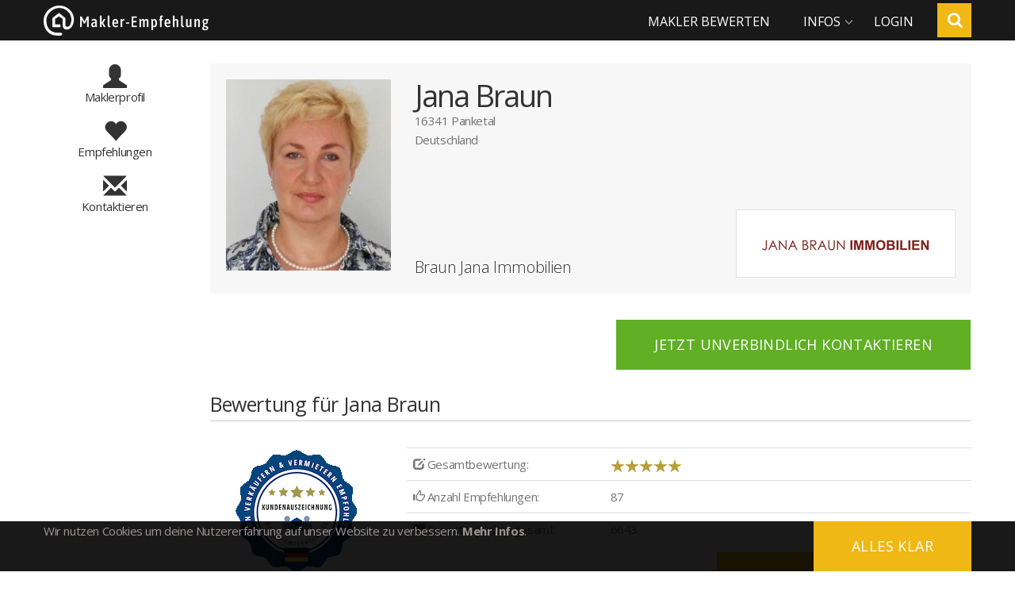

--- FILE ---
content_type: text/html;charset=UTF-8
request_url: https://www.makler-empfehlung.de/immobilienmakler/2547
body_size: 23508
content:












<!DOCTYPE html>
<html lang="de">
<head>
<meta charset="utf-8">
<meta http-equiv="X-UA-Compatible" content="IE=edge">
<meta name="viewport" content="width=device-width, initial-scale=1">
<meta name="format-detection" content="telephone=no" />
<link rel="icon" href="/images/favicon.ico"
	type="image/x-icon">
<title>Makler-Empfehlung - Jana  Braun, Panketal</title>

	
		<meta name="robots" content="all">
	
	

<meta name="google-site-verification"
	content="a3D-I_BeiHPkMMU2_OQO0_MSG8l6TM_HzpBFm7tcB_M">

<link rel="stylesheet" href="/css/bootstrap.css">

<link rel="stylesheet" href="/css/google-map.css">
<link rel="stylesheet"
	href="/css/mailform-sub.css">
<link rel="stylesheet"
	href="/css/rd-mailform-2.css" />
<link rel="stylesheet" href="/css/search.css">
<link rel="stylesheet"
	href="/css/bootstrap-select.min.css">
<link rel="stylesheet"
	href="/css/bootstrap-datepicker3.min.css">
<link rel="stylesheet" href="/css/custom.css">

<script src="/js/jquery.js"></script>
<script src="/js/jquery-migrate-1.2.1.min.js"></script>
<script src="/js/bootstrap-select.min.js"></script>
<script src="/js/bootstrap-typeahead.js"></script>
<script src="/js/bootstrap-datepicker.js"></script>
<script src="/js/bootstrap-datepicker.de.min.js"></script>
<script src="/custom/js/custom.js"></script>

<!--[if lt IE 9]>
	<div style=' clear: both; text-align:center; position: relative;'>
	  <a href="http://windows.microsoft.com/en-US/internet-explorer/..">
	    <img src="images/ie8-panel/warning_bar_0000_us.jpg" border="0" height="42" width="820"
	         alt="You are using an outdated browser. For a faster, safer browsing experience, upgrade for free today."/>
	  </a>
	</div>
	<script src="/js/html5shiv.js"></script>
	<![endif]-->
<script src="/js/device.min.js"></script>
</head>

<body>
	<div class="page">
		<!--========================================================
                            HEADER
  =========================================================-->
		<header>
			<nav class="navbar navbar-default navbar-fixed-top" role="navigation">
				<div class="container">
					<div class="navbar-header">
						<h1 class="navbar-brand">
							<a data-type='rd-navbar-brand' href="/"><img
								src="/custom/img/maklerempfehlung-logo.png"
								alt="makler-empfehlung" /></a>
						</h1>
					</div>

					<ul class="navbar-nav sf-menu navbar-right" data-type="navbar">
						<li class="visible-xs"><a href="/">Home</a></li>

						<!-- 						<li class="dropdown" style="display: none;"><a href="#">Top 10 Makler</a> -->
						<!-- 							<ul class="dropdown-menu"> -->
						
						<!-- 							</ul></li> -->

						
							<li><a href="/rating">Makler bewerten</a></li>

							<li class="dropdown"><a href="#">Infos</a>
								<ul class="dropdown-menu">
									<li><a href="/howItWorks">So geht's</a></li>
									<li><a href="/fuerMakler">Infos für Makler</a>
										<ul class="dropdown-menu">
											<li><a href="/fuerMakler">Infos für Makler</a></li>
											<li><a href="/pricing">Leistungen &amp; Preise</a></li>
											
												<li><a href="/pricing">Registrieren</a></li>
											
											<li><a href="/googleStars">NEU: Ihre Empfehlungen bei Google</a></li>
										</ul></li>
								</ul></li>
						

						

						
						


						
						
						
							<li><a href="/login">Login</a></li>
						
						
					</ul>
				</div>

				<section>
					<div class="container">
						<div class="sform">
							<a class="search-form_toggle" href="#"></a>

							<form class="search-form" action="/search" method="GET"
								accept-charset="utf-8">
								<label class="search-form_label"> <input
									class="search-form_input" type="text" name="s"
									autocomplete="off" placeholder="PLZ, Ort oder Name" /> <span
									class="search-form_liveout"></span>
								</label>
								<button class="search-form_submit fa-search" type="submit"></button>
							</form>
						</div>
					</div>
				</section>
			</nav>

		</header>

		<!--========================================================
                            CONTENT
  =========================================================-->

		<main> 









<script src="https://www.google.com/recaptcha/api.js" async defer></script>

<script>
	function onRecaptchaSuccess(token) {
		// contactMaklerForm is your Vue component name/id
		contactMaklerForm.form.recaptchaResponse = token;
	}
</script>

<script type="application/ld+json">{
  "name" : "Braun Jana Immobilien",
  "geo" : {
    "latitude" : "52.64857",
    "longitude" : "13.52551",
    "@type" : "GeoCoordinates"
  },
  "address" : {
    "streetAddress" : "",
    "postalCode" : "16341",
    "addressLocality" : "Panketal",
    "@type" : "PostalAddress"
  },
  "image" : "https://www.makler-empfehlung.de/uploads/2547/logoImg/logo_rot_print.jpg",
  "email" : "info@braun-immo.de",
  "aggregateRating" : {
    "worstRating" : 1,
    "bestRating" : 5,
    "reviewCount" : "87",
    "ratingValue" : "5",
    "@type" : "aggregateRating"
  },
  "review" : [ {
    "author" : "Julia  B.",
    "reviewRating" : {
      "worstRating" : 1,
      "bestRating" : 5,
      "ratingValue" : 5,
      "@type" : "Rating"
    },
    "itemReviewed" : "Braun Jana Immobilien",
    "reviewBody" : "Engagiert, freundlich, gute Betreuung, gute Vorbereitung und ständig erreichbar.",
    "@type" : "Review"
  }, {
    "author" : "Margot  v.",
    "reviewRating" : {
      "worstRating" : 1,
      "bestRating" : 5,
      "ratingValue" : 5,
      "@type" : "Rating"
    },
    "itemReviewed" : "Braun Jana Immobilien",
    "reviewBody" : "Auftrag - Verkauf  = Zufriedenheit",
    "@type" : "Review"
  }, {
    "author" : "Siegfried S.",
    "reviewRating" : {
      "worstRating" : 1,
      "bestRating" : 5,
      "ratingValue" : 5,
      "@type" : "Rating"
    },
    "itemReviewed" : "Braun Jana Immobilien",
    "reviewBody" : "Sehr guter Umgangston - siehe Details",
    "@type" : "Review"
  }, {
    "author" : "Ina  W.",
    "reviewRating" : {
      "worstRating" : 1,
      "bestRating" : 5,
      "ratingValue" : 5,
      "@type" : "Rating"
    },
    "itemReviewed" : "Braun Jana Immobilien",
    "reviewBody" : "Ich würde die Maklerin auf jeden Fall weiterempfehlen - siehe Details",
    "@type" : "Review"
  }, {
    "author" : "Volker  N.",
    "reviewRating" : {
      "worstRating" : 1,
      "bestRating" : 5,
      "ratingValue" : 5,
      "@type" : "Rating"
    },
    "itemReviewed" : "Braun Jana Immobilien",
    "reviewBody" : "Sehr kompetent und schnell - siehe Details!",
    "@type" : "Review"
  }, {
    "author" : "Gudrun B.",
    "reviewRating" : {
      "worstRating" : 1,
      "bestRating" : 5,
      "ratingValue" : 5,
      "@type" : "Rating"
    },
    "itemReviewed" : "Braun Jana Immobilien",
    "reviewBody" : "Kompetenz mit Herz - siehe Details",
    "@type" : "Review"
  }, {
    "author" : "Thomas N.",
    "reviewRating" : {
      "worstRating" : 1,
      "bestRating" : 5,
      "ratingValue" : 5,
      "@type" : "Rating"
    },
    "itemReviewed" : "Braun Jana Immobilien",
    "reviewBody" : "    Gute Kommunikation; alle Unterlagen, Infos zur Verfügung gestellt",
    "@type" : "Review"
  }, {
    "author" : "Georg K.",
    "reviewRating" : {
      "worstRating" : 1,
      "bestRating" : 5,
      "ratingValue" : 5,
      "@type" : "Rating"
    },
    "itemReviewed" : "Braun Jana Immobilien",
    "reviewBody" : "Kompetent, zielorieniert und hilfsbereit - siehe Details!",
    "@type" : "Review"
  }, {
    "author" : "Annett W.",
    "reviewRating" : {
      "worstRating" : 1,
      "bestRating" : 5,
      "ratingValue" : 5,
      "@type" : "Rating"
    },
    "itemReviewed" : "Braun Jana Immobilien",
    "reviewBody" : "Schnell und professionell",
    "@type" : "Review"
  }, {
    "author" : "Jürgen H.",
    "reviewRating" : {
      "worstRating" : 1,
      "bestRating" : 5,
      "ratingValue" : 5,
      "@type" : "Rating"
    },
    "itemReviewed" : "Braun Jana Immobilien",
    "reviewBody" : "Führt engagiert, kompetent und informativ durch den Verkaufsprozess. Legt Wert auf Termintreue durch den Makler.",
    "@type" : "Review"
  } ],
  "@context" : "http://schema.org",
  "@type" : "LocalBusiness"
}</script>
<section class="well well-10 maklerprofil">
	<div class="container">
		<div class="sidebar">
			





<div data-spy="affix" data-offset-bottom="480" class="affix hidden-xs hidden-sm">
	<ul class="sidenav text-center">
		<li>
			<a href="/immobilienmakler/2547#maklerprofil"><span class="glyphicon glyphicon-user" aria-hidden="true"></span><br> Maklerprofil</a>
		</li>
		<li>
			<a href="/immobilienmakler/2547#empfehlungen"><span class="glyphicon glyphicon-heart" aria-hidden="true"></span><br> Empfehlungen</a>
		</li>
		
		
		
			<li>
				<a href="/immobilienmakler/2547#kontaktieren"><span class="glyphicon glyphicon-envelope" aria-hidden="true"></span><br> Kontaktieren</a>
			</li>
		
	</ul>
</div>

<ul class="nav nav-pills hidden-md hidden-lg">
	<li>
  		<a href="/immobilienmakler/2547#maklerprofil">Maklerprofil</a>
  	</li>
	<li>
		<a href="/immobilienmakler/2547#empfehlungen">Empfehlungen</a>
	</li>
	
	
	
		<li>
			<a href="/immobilienmakler/2547#kontaktieren">Kontaktieren</a>
		</li>
	
	
</ul>

		</div>
		<div class="main" itemscope
			itemtype="http://schema.org/RealEstateAgent">
			











			
				
				
					
				
			

			<section id="maklerprofil">
				




<div class="well well-bg" id="maklerprofilSummary">
	<div class="row">
		<div class="col-md-3 profileImg">
			
				<img itemprop="image" src="/uploads/2547/profileImg/profile_2547.jpg" alt="Jana  Braun" />
			
		</div>
		<div class="col-md-9 column">
		
			
		
			<h1><span itemprop="name">Jana  Braun</span><br><small></small></h1>
			<p>
				16341 Panketal
				
					<br>Deutschland
					
			</p>
			<div class="maklerfirma" itemprop="brand" itemscope itemtype="http://schema.org/Organization">
				<h4><span itemprop="name">Braun Jana Immobilien</span><br><small></small></h4>
			</div>
			
				<div class="maklerfirmenlogo">
					
						
						
							<img itemprop="logo" src="/uploads/2547/logoImg/profile_logo_rot_print.jpg" alt="Braun Jana Immobilien" style="max-height: 100px; height: auto!important; height: 100px;" />
						
					
				</div>
			
		</div>
	</div>
</div>

				<div class="row text-right" style="padding-right: 16px;">
					
					<a href="/immobilienmakler/2547#kontaktieren" class="btn btn-primary">Jetzt
						unverbindlich kontaktieren</a>
				</div>

				<h2 class="borderbottom">
					Bewertung für
					Jana  Braun
				</h2>
				<div class="row">
					<div class="col-md-3 text-center">
						









	
	
	
		
		
			
			
			
				
			
		
	











	<img src="/custom/img/widget/5star.gif" alt="5 Sterne" class="siegel" />



					</div>
					
						
							<div class="col-md-9" itemprop="aggregateRating" itemscope
								itemtype="http://schema.org/AggregateRating">
								<table class="table">
									<tr>
										<td width="35%"><i class="glyphicon glyphicon-edit"></i>
											Gesamtbewertung:</td>
										<td>















	<img src="/custom/img/rating/5star.gif" alt="5 Sterne" class="" />


 














	<meta itemprop="ratingValue" content="5" />


    <meta itemprop="worstRating" content="1" />
    <meta itemprop="bestRating" content="5" />

</td>
									</tr>
									<tr>
										<td><i class="glyphicon glyphicon-thumbs-up"></i> Anzahl Empfehlungen:</td>
										<td><span itemprop="reviewCount">87</span></td>
									</tr>
									<tr>
										<td><i class="glyphicon glyphicon-comment"></i> Expertenpunkte gesamt:</td>
										<td>6643</td>
									</tr>
									<tr>
										<td colspan="2" class="text-right"> <a
											href="/rating/2547" class="btn btn-default">Jana 
												Braun BEWERTEN
										</a></td>
									</tr>
								</table>
							</div>
						
						
					
				</div>

				









				
					
						
							<ul class="nav nav-tabs" role="tablist">
								<li role="presentation" class="active"><a href="#details"
									aria-controls="details" role="tab" data-toggle="tab"> Maklerdetails
								</a></li>
								
								
									<li role="presentation"><a href="#interview"
										aria-controls="interview" role="tab" data-toggle="tab"> Interview
									</a></li>
								
							</ul>

							<div class="tab-content">
								<div class="tab-pane active" id="details">
									





									





									





									






								</div>
								
								
									<div class="tab-pane" id="interview">
										
















    <div class="row noMarginLeft">
        <div class="col-md-3">
            <p class="text-info">Was sind die 3 wichtigsten Eigenschaften, die Ihrer Meinung nach ein Immobilienmakler haben muss?</p>
        </div>
        <div class="col-md-9">
            <p>

</p>
        </div>
    </div>










									</div>
								
							</div>
						
						
					
					<div class="spacer"></div>
				

			</section>

			
				<section id="empfehlungen">
					
					
					<script type="text/javascript">
						$(document).ready(function() {
							loadRatingsInternal('#ratings', '/ajaxViews/ratings/2547');
						});
						function loadRatingsInternal(container, url) {
							$(container)
									.load(
											url,
											function() {
												$(container + ' .pager')
														.on(
																'click',
																'a',
																function(event) {
																	loadRatingsInternal(
																			container,
																			'/ajaxViews/ratings/2547'
																					+ $(
																							this)
																							.attr(
																									'href'));
																	$(
																			'html,body')
																			.animate(
																					{
																						scrollTop : $(
																								"#empfehlungen")
																								.offset().top
																					},
																					'slow');
																	return false;
																});
											});
						}
						function loadRatingDetails(ratingId) {
							var url = '/ajaxViews/rating/details/' + ratingId;
							$('#modalRatingDetailsPlaceholder').load(url,
									function() {
										$('#modalRatingDetails').modal({
											keyboard : true,
											backdrop : true,
											show : true
										});
									});
							return false;
						}
					</script>
					<div id="ratings"></div>
				</section>
			

			

			<section id="referenzobjekte">
				






			</section>

			
				<section id="kontaktieren" class="space-top">
					<h2 class="borderbottom">
						Kontaktieren
					</h2>

					<div class="row">
						<div class="col-md-4">
							<h4>
								Adresse und Kontaktdaten
							</h4>
							<address>
								<p itemprop="address" itemscope
									itemtype="http://schema.org/PostalAddress">
									<strong>Jana  Braun</strong><br>
									Braun Jana Immobilien<br> <span itemprop="streetAddress">--</span><br>
									<span itemprop="postalCode">16341</span> <span
										itemprop="addressLocality">Panketal</span>
									
										<br>
										Deutschland
									
								</p>
								
							</address>

						</div>
						<div class="col-md-8">
							<h4>Jana 
								Braun
								direkt kontaktieren
							</h4>

							<div id="contactMaklerForm">
								<div v-if="messageError" class="alert alert-danger" role="alert">
									Bitte überprüfen Sie Ihre Eingabe. Betreff, Text, Name und eMail müssen angegeben werden.
									Bitte bestätigen Sie Ihre Einwilligung zur Kontaktaufnahme.
								</div>
								<div v-if="messageSuccess" class="alert alert-success"
									role="alert">
									Herzlichen Dank! Ihre Nachricht wurde versandt.
								</div>

								<validator name="validation">
								<form novalidate>
									
									<input type="hidden" v-model="url" value="/immobilienmakler/2547/contactMakler" />
									<div v-validate-class class="form-group">
										<label class="control-label" for="subject">Betreff</label> <input
											type="text" name="subject" class="form-control"
											v-model="form.subject" v-validate:subject="{required: true}">
									</div>
									<div v-validate-class class="form-group">
										<label class="control-label" for="mailText">Nachricht</label>
										<textarea rows="5" name="mailText" class="form-control"
											v-model="form.mailText"
											v-validate:mailText="{required: true}"></textarea>
									</div>
									<div v-validate-class class="form-group">
										<label class="control-label" for="fullName"><i class="icon-user"></i> Mein vollständiger Name</label> <input
											type="text" name="fullName" class="form-control"
											v-model="form.fullName"
											v-validate:fullName="{required: true}">
									</div>
									<div v-validate-class class="form-group">
										<label class="control-label" for="fromMail"><i class="icon-envelope"></i> Meine eMail Adresse</label> <input
											type="text" name="fromMail" class="form-control"
											v-model="form.fromMail"
											v-validate:fromMail="{required: true, email: true}">
									</div>
									<div class="form-group">
										<label class="control-label" for="phone"><i class="icon-signal"></i> Meine Telefonnummer</label> <input type="text"
											name="phone" class="form-control" v-model="form.phone">
									</div>
									<div v-validate-class class="form-group">
										<input type="checkbox" v-model="legal"
											v-validate:legal="{required: true}">
										Ja, bitte informieren Sie mich über Ihr Angebot. Ich erkläre hiermit meine ausdrückliche Einwilligung für Telefonanrufe und E-Mails durch Braun Jana Immobilien oder durch die für Sie tätigen Makler. Darüber hinaus bin ich damit einverstanden, dass meine in diesem Kontaktformular hinterlegten Daten zum Zwecke der Datenübertragung zwischen Makler-Empfehlung.de und dem Makler Braun Jana Immobilien auf den Servern beider Parteien abgespeichert werden dürfen.
									</div>

									<div class="g-recaptcha"
										data-sitekey="6Lc7AwksAAAAAFKFJM0lUZ_V5JVghUHir9E4crt6"
										data-callback="onRecaptchaSuccess"></div>
										
									<div class="btn-group pull-right">
										<button class="btn btn-large btn-primary" v-on:click="send"
											v-if="$validation.valid">
											Unverbindlich kontaktieren
										</button>
										<button class="btn btn-large btn-primary disabled"
											v-on:click="send" v-if="$validation.invalid"
											disabled="disabled">
											Unverbindlich kontaktieren
										</button>


									</div>


								</form>
								</validator>
							</div>
						</div>
					</div>
				</section>
			

		</div>
	</div>
</section> </main>

		<!--========================================================
                          FOOTER
  =========================================================-->
		<footer>

			<section class="well_foot-1 bg1">
				<div class="container">
					<div class="row">
						<div class="col-md-6 col-sm-9 col-xs-12">

							<h4>Über Makler-Empfehlung</h4>

							<p>Makler-Empfehlung ist das erste, unabhängige
								Bewertungsportal für Immobilienmakler. Hier bewerten Verkäufer
								und Vermieter ihren Immobilienmakler und recherchieren nach dem
								besten Makler für ihre Immobilie.</p>
							<p>Jede Bewertung wird vor Veröffentlichung überprüft.</p>
						</div>

						<div class="col-md-3 col-sm-6 col-xs-12 clear-md">

							<h4>Rechtliches</h4>

							<ul class="link-list">
								<li><a href="/agb">AGB und Nutzungsbedingungen</a></li>
								<li><a href="/privacy">Datenschutz</a></li>
								<li><a href="/imprint">Impressum</a></li>
								<li><a href="/cookie">Cookie</a></li>
								<li><a href="/contact">Kontakt</a></li>
							</ul>

						</div>

						<div class="col-md-3 col-sm-6 col-xs-12">
							<h4>Land wählen</h4>
							<ul class="link-list">
								
									<li><a href="https://www.makler-empfehlung.de"> <img
											src="/custom/img/flags/de.png"
											alt="Deutschland" />
											Deutschland
									</a></li>
								
								
									<li><a href="https://www.makler-empfehlung.at"> <img
											src="/custom/img/flags/at.png"
											alt="Österreich" />
											Österreich
									</a></li>
								
								
									<li><a href="https://www.makler-empfehlung.ch"> <img
											src="/custom/img/flags/ch.png"
											alt="Schweiz" />
											Schweiz
									</a></li>
								
							</ul>
						</div>

					</div>
				</div>
			</section>


			<section class="well_foot-2">
				<div class="container">
					<div class="rights">
						makler-empfehlung.de
						&#169; <span id="copyright-year"></span>
					</div>
				</div>
			</section>
		</footer>

		<div id="cookie_directive_container" class="container"
			style="display: none">
			<nav class="navbar navbar-default navbar-fixed-bottom">

				<div class="container">
					<div class="navbar-inner navbar-content-center" id="cookie_accept">

						<a href="#" class="btn btn-default pull-right">Alles klar</a>
						<p class="text-muted credit">
							Wir nutzen Cookies um deine Nutzererfahrung auf unser Website zu
							verbessern. <a href="/cookie"><strong>Mehr Infos</strong></a>.
						</p>
						<br>

					</div>
				</div>

			</nav>
		</div>
	</div>


	<script src="/js/bootstrap.min.js"></script>
	<script src="/js/tm-scripts.js"></script>
	
		<script src="/js/vue/vue.min.js"></script>
		<script src="/js/vue/vue-resource.min.js"></script>
		<script src="/js/vue/vue-validator.min.js"></script>
		<script src="/custom/js/maklerContactForm.js"></script>
	

	<script type="text/javascript">
		if (document.location.hostname.search("makler-empfehlung") != -1) {
			var _gaq = _gaq || [];
			_gaq.push([ '_setAccount', 'UA-23269701-1' ]);
			_gaq.push([ '_trackPageview' ]);

			(function() {
				var ga = document.createElement('script');
				ga.type = 'text/javascript';
				ga.async = true;
				ga.src = ('https:' == document.location.protocol ? 'https://ssl'
						: 'http://www')
						+ '.google-analytics.com/ga.js';
				var s = document.getElementsByTagName('script')[0];
				s.parentNode.insertBefore(ga, s);
			})();
		}

		jQuery(function($) {

			checkCookie_eu();

			function checkCookie_eu() {

				var consent = getCookie_eu("cookies_consent");

				if (consent == null || consent == "" || consent == undefined) {
					// show notification bar
					$('#cookie_directive_container').show();
				}

			}

			function setCookie_eu(c_name, value, exdays) {

				var exdate = new Date();
				exdate.setDate(exdate.getDate() + exdays);
				var c_value = escape(value)
						+ ((exdays == null) ? "" : "; expires="
								+ exdate.toUTCString());
				document.cookie = c_name + "=" + c_value + "; path=/";

				$('#cookie_directive_container').hide('slow');
			}

			function getCookie_eu(c_name) {
				var i, x, y, ARRcookies = document.cookie.split(";");
				for (i = 0; i < ARRcookies.length; i++) {
					x = ARRcookies[i].substr(0, ARRcookies[i].indexOf("="));
					y = ARRcookies[i].substr(ARRcookies[i].indexOf("=") + 1);
					x = x.replace(/^\s+|\s+$/g, "");
					if (x == c_name) {
						return unescape(y);
					}
				}
			}

			$("#cookie_accept .btn").click(function() {
				setCookie_eu("cookies_consent", 1, 30);
			});

		});
	</script>



</body>
</html>

--- FILE ---
content_type: text/html;charset=UTF-8
request_url: https://www.makler-empfehlung.de/ajaxViews/ratings/2547
body_size: 2997
content:



















<h3>
	Empfehlungen
</h3>


	
	
		
			<div class="rating first">
				<div class="row">
					<div class="col-md-3">
						<p>
							
								















	<img src="/custom/img/rating/5star.gif" alt="5 Sterne" class="" />



							
						</p>
						<p>Josef W.
							<br> <span class="muted">am 13.02.2018</span>
						</p>
						<p class="muted">
							Maklerkontakt
							:
							October 2017
						</p>
					</div>
					<div class="col-md-9">
						<p class="lead">Sehr empfehlenswert </p>
						<p>Sehr guter E-Mail und Telefonkontakt. Freundliche und kompetente Beratung, unkomplizierte Abwicklung.</p>
						<p>
							<em> Zepernick  
								, Deutschland
								
							</em>
						</p>
						
							<p class="pull-right">
								<a href="#36709"
									onclick="loadRatingDetails(36709); return false;"
									class="more">Details</a>
							</p>
						
					</div>
				</div>
			</div>
		
			<div class="rating ">
				<div class="row">
					<div class="col-md-3">
						<p>
							
								















	<img src="/custom/img/rating/5star.gif" alt="5 Sterne" class="" />



							
						</p>
						<p>Julia  B.
							<br> <span class="muted">am 05.01.2018</span>
						</p>
						<p class="muted">
							Maklerkontakt
							:
							November 2017
						</p>
					</div>
					<div class="col-md-9">
						<p class="lead">Weiterempfehlung </p>
						<p>Engagiert, freundlich, gute Betreuung, gute Vorbereitung und ständig erreichbar.</p>
						<p>
							<em> Panketal 
								, Deutschland
								
							</em>
						</p>
						
							<p class="pull-right">
								<a href="#36085"
									onclick="loadRatingDetails(36085); return false;"
									class="more">Details</a>
							</p>
						
					</div>
				</div>
			</div>
		
			<div class="rating ">
				<div class="row">
					<div class="col-md-3">
						<p>
							
								















	<img src="/custom/img/rating/5star.gif" alt="5 Sterne" class="" />



							
						</p>
						<p>Eckhard  M.
							<br> <span class="muted">am 04.01.2018</span>
						</p>
						<p class="muted">
							Maklerkontakt
							:
							September 2017
						</p>
					</div>
					<div class="col-md-9">
						<p class="lead">Zügige Bearbeitung</p>
						<p>Die Bearbeitung verlief von der Käufersuche bis zur Notarbearbeitung sehr zügig</p>
						<p>
							<em> Wensickendorf 
								, Deutschland
								
							</em>
						</p>
						
							<p class="pull-right">
								<a href="#36050"
									onclick="loadRatingDetails(36050); return false;"
									class="more">Details</a>
							</p>
						
					</div>
				</div>
			</div>
		
		









	






<ul class="pager">
	
		
		
			<li class="previous disabled">
				<a href="#">&larr; Vorherige</a>
			</li>
		
	
	
	
		
			
				
				
                
                
			
			<li class="next"><a href="?page.page=1&page.size=3&type=&sort=">Nächste &rarr;</a></li>
		
		
	
</ul>
	


<div id="modalRatingDetailsPlaceholder"></div>




--- FILE ---
content_type: text/html; charset=utf-8
request_url: https://www.google.com/recaptcha/api2/anchor?ar=1&k=6Lc7AwksAAAAAFKFJM0lUZ_V5JVghUHir9E4crt6&co=aHR0cHM6Ly93d3cubWFrbGVyLWVtcGZlaGx1bmcuZGU6NDQz&hl=en&v=PoyoqOPhxBO7pBk68S4YbpHZ&size=normal&anchor-ms=20000&execute-ms=30000&cb=kttgtp4ktrv
body_size: 49191
content:
<!DOCTYPE HTML><html dir="ltr" lang="en"><head><meta http-equiv="Content-Type" content="text/html; charset=UTF-8">
<meta http-equiv="X-UA-Compatible" content="IE=edge">
<title>reCAPTCHA</title>
<style type="text/css">
/* cyrillic-ext */
@font-face {
  font-family: 'Roboto';
  font-style: normal;
  font-weight: 400;
  font-stretch: 100%;
  src: url(//fonts.gstatic.com/s/roboto/v48/KFO7CnqEu92Fr1ME7kSn66aGLdTylUAMa3GUBHMdazTgWw.woff2) format('woff2');
  unicode-range: U+0460-052F, U+1C80-1C8A, U+20B4, U+2DE0-2DFF, U+A640-A69F, U+FE2E-FE2F;
}
/* cyrillic */
@font-face {
  font-family: 'Roboto';
  font-style: normal;
  font-weight: 400;
  font-stretch: 100%;
  src: url(//fonts.gstatic.com/s/roboto/v48/KFO7CnqEu92Fr1ME7kSn66aGLdTylUAMa3iUBHMdazTgWw.woff2) format('woff2');
  unicode-range: U+0301, U+0400-045F, U+0490-0491, U+04B0-04B1, U+2116;
}
/* greek-ext */
@font-face {
  font-family: 'Roboto';
  font-style: normal;
  font-weight: 400;
  font-stretch: 100%;
  src: url(//fonts.gstatic.com/s/roboto/v48/KFO7CnqEu92Fr1ME7kSn66aGLdTylUAMa3CUBHMdazTgWw.woff2) format('woff2');
  unicode-range: U+1F00-1FFF;
}
/* greek */
@font-face {
  font-family: 'Roboto';
  font-style: normal;
  font-weight: 400;
  font-stretch: 100%;
  src: url(//fonts.gstatic.com/s/roboto/v48/KFO7CnqEu92Fr1ME7kSn66aGLdTylUAMa3-UBHMdazTgWw.woff2) format('woff2');
  unicode-range: U+0370-0377, U+037A-037F, U+0384-038A, U+038C, U+038E-03A1, U+03A3-03FF;
}
/* math */
@font-face {
  font-family: 'Roboto';
  font-style: normal;
  font-weight: 400;
  font-stretch: 100%;
  src: url(//fonts.gstatic.com/s/roboto/v48/KFO7CnqEu92Fr1ME7kSn66aGLdTylUAMawCUBHMdazTgWw.woff2) format('woff2');
  unicode-range: U+0302-0303, U+0305, U+0307-0308, U+0310, U+0312, U+0315, U+031A, U+0326-0327, U+032C, U+032F-0330, U+0332-0333, U+0338, U+033A, U+0346, U+034D, U+0391-03A1, U+03A3-03A9, U+03B1-03C9, U+03D1, U+03D5-03D6, U+03F0-03F1, U+03F4-03F5, U+2016-2017, U+2034-2038, U+203C, U+2040, U+2043, U+2047, U+2050, U+2057, U+205F, U+2070-2071, U+2074-208E, U+2090-209C, U+20D0-20DC, U+20E1, U+20E5-20EF, U+2100-2112, U+2114-2115, U+2117-2121, U+2123-214F, U+2190, U+2192, U+2194-21AE, U+21B0-21E5, U+21F1-21F2, U+21F4-2211, U+2213-2214, U+2216-22FF, U+2308-230B, U+2310, U+2319, U+231C-2321, U+2336-237A, U+237C, U+2395, U+239B-23B7, U+23D0, U+23DC-23E1, U+2474-2475, U+25AF, U+25B3, U+25B7, U+25BD, U+25C1, U+25CA, U+25CC, U+25FB, U+266D-266F, U+27C0-27FF, U+2900-2AFF, U+2B0E-2B11, U+2B30-2B4C, U+2BFE, U+3030, U+FF5B, U+FF5D, U+1D400-1D7FF, U+1EE00-1EEFF;
}
/* symbols */
@font-face {
  font-family: 'Roboto';
  font-style: normal;
  font-weight: 400;
  font-stretch: 100%;
  src: url(//fonts.gstatic.com/s/roboto/v48/KFO7CnqEu92Fr1ME7kSn66aGLdTylUAMaxKUBHMdazTgWw.woff2) format('woff2');
  unicode-range: U+0001-000C, U+000E-001F, U+007F-009F, U+20DD-20E0, U+20E2-20E4, U+2150-218F, U+2190, U+2192, U+2194-2199, U+21AF, U+21E6-21F0, U+21F3, U+2218-2219, U+2299, U+22C4-22C6, U+2300-243F, U+2440-244A, U+2460-24FF, U+25A0-27BF, U+2800-28FF, U+2921-2922, U+2981, U+29BF, U+29EB, U+2B00-2BFF, U+4DC0-4DFF, U+FFF9-FFFB, U+10140-1018E, U+10190-1019C, U+101A0, U+101D0-101FD, U+102E0-102FB, U+10E60-10E7E, U+1D2C0-1D2D3, U+1D2E0-1D37F, U+1F000-1F0FF, U+1F100-1F1AD, U+1F1E6-1F1FF, U+1F30D-1F30F, U+1F315, U+1F31C, U+1F31E, U+1F320-1F32C, U+1F336, U+1F378, U+1F37D, U+1F382, U+1F393-1F39F, U+1F3A7-1F3A8, U+1F3AC-1F3AF, U+1F3C2, U+1F3C4-1F3C6, U+1F3CA-1F3CE, U+1F3D4-1F3E0, U+1F3ED, U+1F3F1-1F3F3, U+1F3F5-1F3F7, U+1F408, U+1F415, U+1F41F, U+1F426, U+1F43F, U+1F441-1F442, U+1F444, U+1F446-1F449, U+1F44C-1F44E, U+1F453, U+1F46A, U+1F47D, U+1F4A3, U+1F4B0, U+1F4B3, U+1F4B9, U+1F4BB, U+1F4BF, U+1F4C8-1F4CB, U+1F4D6, U+1F4DA, U+1F4DF, U+1F4E3-1F4E6, U+1F4EA-1F4ED, U+1F4F7, U+1F4F9-1F4FB, U+1F4FD-1F4FE, U+1F503, U+1F507-1F50B, U+1F50D, U+1F512-1F513, U+1F53E-1F54A, U+1F54F-1F5FA, U+1F610, U+1F650-1F67F, U+1F687, U+1F68D, U+1F691, U+1F694, U+1F698, U+1F6AD, U+1F6B2, U+1F6B9-1F6BA, U+1F6BC, U+1F6C6-1F6CF, U+1F6D3-1F6D7, U+1F6E0-1F6EA, U+1F6F0-1F6F3, U+1F6F7-1F6FC, U+1F700-1F7FF, U+1F800-1F80B, U+1F810-1F847, U+1F850-1F859, U+1F860-1F887, U+1F890-1F8AD, U+1F8B0-1F8BB, U+1F8C0-1F8C1, U+1F900-1F90B, U+1F93B, U+1F946, U+1F984, U+1F996, U+1F9E9, U+1FA00-1FA6F, U+1FA70-1FA7C, U+1FA80-1FA89, U+1FA8F-1FAC6, U+1FACE-1FADC, U+1FADF-1FAE9, U+1FAF0-1FAF8, U+1FB00-1FBFF;
}
/* vietnamese */
@font-face {
  font-family: 'Roboto';
  font-style: normal;
  font-weight: 400;
  font-stretch: 100%;
  src: url(//fonts.gstatic.com/s/roboto/v48/KFO7CnqEu92Fr1ME7kSn66aGLdTylUAMa3OUBHMdazTgWw.woff2) format('woff2');
  unicode-range: U+0102-0103, U+0110-0111, U+0128-0129, U+0168-0169, U+01A0-01A1, U+01AF-01B0, U+0300-0301, U+0303-0304, U+0308-0309, U+0323, U+0329, U+1EA0-1EF9, U+20AB;
}
/* latin-ext */
@font-face {
  font-family: 'Roboto';
  font-style: normal;
  font-weight: 400;
  font-stretch: 100%;
  src: url(//fonts.gstatic.com/s/roboto/v48/KFO7CnqEu92Fr1ME7kSn66aGLdTylUAMa3KUBHMdazTgWw.woff2) format('woff2');
  unicode-range: U+0100-02BA, U+02BD-02C5, U+02C7-02CC, U+02CE-02D7, U+02DD-02FF, U+0304, U+0308, U+0329, U+1D00-1DBF, U+1E00-1E9F, U+1EF2-1EFF, U+2020, U+20A0-20AB, U+20AD-20C0, U+2113, U+2C60-2C7F, U+A720-A7FF;
}
/* latin */
@font-face {
  font-family: 'Roboto';
  font-style: normal;
  font-weight: 400;
  font-stretch: 100%;
  src: url(//fonts.gstatic.com/s/roboto/v48/KFO7CnqEu92Fr1ME7kSn66aGLdTylUAMa3yUBHMdazQ.woff2) format('woff2');
  unicode-range: U+0000-00FF, U+0131, U+0152-0153, U+02BB-02BC, U+02C6, U+02DA, U+02DC, U+0304, U+0308, U+0329, U+2000-206F, U+20AC, U+2122, U+2191, U+2193, U+2212, U+2215, U+FEFF, U+FFFD;
}
/* cyrillic-ext */
@font-face {
  font-family: 'Roboto';
  font-style: normal;
  font-weight: 500;
  font-stretch: 100%;
  src: url(//fonts.gstatic.com/s/roboto/v48/KFO7CnqEu92Fr1ME7kSn66aGLdTylUAMa3GUBHMdazTgWw.woff2) format('woff2');
  unicode-range: U+0460-052F, U+1C80-1C8A, U+20B4, U+2DE0-2DFF, U+A640-A69F, U+FE2E-FE2F;
}
/* cyrillic */
@font-face {
  font-family: 'Roboto';
  font-style: normal;
  font-weight: 500;
  font-stretch: 100%;
  src: url(//fonts.gstatic.com/s/roboto/v48/KFO7CnqEu92Fr1ME7kSn66aGLdTylUAMa3iUBHMdazTgWw.woff2) format('woff2');
  unicode-range: U+0301, U+0400-045F, U+0490-0491, U+04B0-04B1, U+2116;
}
/* greek-ext */
@font-face {
  font-family: 'Roboto';
  font-style: normal;
  font-weight: 500;
  font-stretch: 100%;
  src: url(//fonts.gstatic.com/s/roboto/v48/KFO7CnqEu92Fr1ME7kSn66aGLdTylUAMa3CUBHMdazTgWw.woff2) format('woff2');
  unicode-range: U+1F00-1FFF;
}
/* greek */
@font-face {
  font-family: 'Roboto';
  font-style: normal;
  font-weight: 500;
  font-stretch: 100%;
  src: url(//fonts.gstatic.com/s/roboto/v48/KFO7CnqEu92Fr1ME7kSn66aGLdTylUAMa3-UBHMdazTgWw.woff2) format('woff2');
  unicode-range: U+0370-0377, U+037A-037F, U+0384-038A, U+038C, U+038E-03A1, U+03A3-03FF;
}
/* math */
@font-face {
  font-family: 'Roboto';
  font-style: normal;
  font-weight: 500;
  font-stretch: 100%;
  src: url(//fonts.gstatic.com/s/roboto/v48/KFO7CnqEu92Fr1ME7kSn66aGLdTylUAMawCUBHMdazTgWw.woff2) format('woff2');
  unicode-range: U+0302-0303, U+0305, U+0307-0308, U+0310, U+0312, U+0315, U+031A, U+0326-0327, U+032C, U+032F-0330, U+0332-0333, U+0338, U+033A, U+0346, U+034D, U+0391-03A1, U+03A3-03A9, U+03B1-03C9, U+03D1, U+03D5-03D6, U+03F0-03F1, U+03F4-03F5, U+2016-2017, U+2034-2038, U+203C, U+2040, U+2043, U+2047, U+2050, U+2057, U+205F, U+2070-2071, U+2074-208E, U+2090-209C, U+20D0-20DC, U+20E1, U+20E5-20EF, U+2100-2112, U+2114-2115, U+2117-2121, U+2123-214F, U+2190, U+2192, U+2194-21AE, U+21B0-21E5, U+21F1-21F2, U+21F4-2211, U+2213-2214, U+2216-22FF, U+2308-230B, U+2310, U+2319, U+231C-2321, U+2336-237A, U+237C, U+2395, U+239B-23B7, U+23D0, U+23DC-23E1, U+2474-2475, U+25AF, U+25B3, U+25B7, U+25BD, U+25C1, U+25CA, U+25CC, U+25FB, U+266D-266F, U+27C0-27FF, U+2900-2AFF, U+2B0E-2B11, U+2B30-2B4C, U+2BFE, U+3030, U+FF5B, U+FF5D, U+1D400-1D7FF, U+1EE00-1EEFF;
}
/* symbols */
@font-face {
  font-family: 'Roboto';
  font-style: normal;
  font-weight: 500;
  font-stretch: 100%;
  src: url(//fonts.gstatic.com/s/roboto/v48/KFO7CnqEu92Fr1ME7kSn66aGLdTylUAMaxKUBHMdazTgWw.woff2) format('woff2');
  unicode-range: U+0001-000C, U+000E-001F, U+007F-009F, U+20DD-20E0, U+20E2-20E4, U+2150-218F, U+2190, U+2192, U+2194-2199, U+21AF, U+21E6-21F0, U+21F3, U+2218-2219, U+2299, U+22C4-22C6, U+2300-243F, U+2440-244A, U+2460-24FF, U+25A0-27BF, U+2800-28FF, U+2921-2922, U+2981, U+29BF, U+29EB, U+2B00-2BFF, U+4DC0-4DFF, U+FFF9-FFFB, U+10140-1018E, U+10190-1019C, U+101A0, U+101D0-101FD, U+102E0-102FB, U+10E60-10E7E, U+1D2C0-1D2D3, U+1D2E0-1D37F, U+1F000-1F0FF, U+1F100-1F1AD, U+1F1E6-1F1FF, U+1F30D-1F30F, U+1F315, U+1F31C, U+1F31E, U+1F320-1F32C, U+1F336, U+1F378, U+1F37D, U+1F382, U+1F393-1F39F, U+1F3A7-1F3A8, U+1F3AC-1F3AF, U+1F3C2, U+1F3C4-1F3C6, U+1F3CA-1F3CE, U+1F3D4-1F3E0, U+1F3ED, U+1F3F1-1F3F3, U+1F3F5-1F3F7, U+1F408, U+1F415, U+1F41F, U+1F426, U+1F43F, U+1F441-1F442, U+1F444, U+1F446-1F449, U+1F44C-1F44E, U+1F453, U+1F46A, U+1F47D, U+1F4A3, U+1F4B0, U+1F4B3, U+1F4B9, U+1F4BB, U+1F4BF, U+1F4C8-1F4CB, U+1F4D6, U+1F4DA, U+1F4DF, U+1F4E3-1F4E6, U+1F4EA-1F4ED, U+1F4F7, U+1F4F9-1F4FB, U+1F4FD-1F4FE, U+1F503, U+1F507-1F50B, U+1F50D, U+1F512-1F513, U+1F53E-1F54A, U+1F54F-1F5FA, U+1F610, U+1F650-1F67F, U+1F687, U+1F68D, U+1F691, U+1F694, U+1F698, U+1F6AD, U+1F6B2, U+1F6B9-1F6BA, U+1F6BC, U+1F6C6-1F6CF, U+1F6D3-1F6D7, U+1F6E0-1F6EA, U+1F6F0-1F6F3, U+1F6F7-1F6FC, U+1F700-1F7FF, U+1F800-1F80B, U+1F810-1F847, U+1F850-1F859, U+1F860-1F887, U+1F890-1F8AD, U+1F8B0-1F8BB, U+1F8C0-1F8C1, U+1F900-1F90B, U+1F93B, U+1F946, U+1F984, U+1F996, U+1F9E9, U+1FA00-1FA6F, U+1FA70-1FA7C, U+1FA80-1FA89, U+1FA8F-1FAC6, U+1FACE-1FADC, U+1FADF-1FAE9, U+1FAF0-1FAF8, U+1FB00-1FBFF;
}
/* vietnamese */
@font-face {
  font-family: 'Roboto';
  font-style: normal;
  font-weight: 500;
  font-stretch: 100%;
  src: url(//fonts.gstatic.com/s/roboto/v48/KFO7CnqEu92Fr1ME7kSn66aGLdTylUAMa3OUBHMdazTgWw.woff2) format('woff2');
  unicode-range: U+0102-0103, U+0110-0111, U+0128-0129, U+0168-0169, U+01A0-01A1, U+01AF-01B0, U+0300-0301, U+0303-0304, U+0308-0309, U+0323, U+0329, U+1EA0-1EF9, U+20AB;
}
/* latin-ext */
@font-face {
  font-family: 'Roboto';
  font-style: normal;
  font-weight: 500;
  font-stretch: 100%;
  src: url(//fonts.gstatic.com/s/roboto/v48/KFO7CnqEu92Fr1ME7kSn66aGLdTylUAMa3KUBHMdazTgWw.woff2) format('woff2');
  unicode-range: U+0100-02BA, U+02BD-02C5, U+02C7-02CC, U+02CE-02D7, U+02DD-02FF, U+0304, U+0308, U+0329, U+1D00-1DBF, U+1E00-1E9F, U+1EF2-1EFF, U+2020, U+20A0-20AB, U+20AD-20C0, U+2113, U+2C60-2C7F, U+A720-A7FF;
}
/* latin */
@font-face {
  font-family: 'Roboto';
  font-style: normal;
  font-weight: 500;
  font-stretch: 100%;
  src: url(//fonts.gstatic.com/s/roboto/v48/KFO7CnqEu92Fr1ME7kSn66aGLdTylUAMa3yUBHMdazQ.woff2) format('woff2');
  unicode-range: U+0000-00FF, U+0131, U+0152-0153, U+02BB-02BC, U+02C6, U+02DA, U+02DC, U+0304, U+0308, U+0329, U+2000-206F, U+20AC, U+2122, U+2191, U+2193, U+2212, U+2215, U+FEFF, U+FFFD;
}
/* cyrillic-ext */
@font-face {
  font-family: 'Roboto';
  font-style: normal;
  font-weight: 900;
  font-stretch: 100%;
  src: url(//fonts.gstatic.com/s/roboto/v48/KFO7CnqEu92Fr1ME7kSn66aGLdTylUAMa3GUBHMdazTgWw.woff2) format('woff2');
  unicode-range: U+0460-052F, U+1C80-1C8A, U+20B4, U+2DE0-2DFF, U+A640-A69F, U+FE2E-FE2F;
}
/* cyrillic */
@font-face {
  font-family: 'Roboto';
  font-style: normal;
  font-weight: 900;
  font-stretch: 100%;
  src: url(//fonts.gstatic.com/s/roboto/v48/KFO7CnqEu92Fr1ME7kSn66aGLdTylUAMa3iUBHMdazTgWw.woff2) format('woff2');
  unicode-range: U+0301, U+0400-045F, U+0490-0491, U+04B0-04B1, U+2116;
}
/* greek-ext */
@font-face {
  font-family: 'Roboto';
  font-style: normal;
  font-weight: 900;
  font-stretch: 100%;
  src: url(//fonts.gstatic.com/s/roboto/v48/KFO7CnqEu92Fr1ME7kSn66aGLdTylUAMa3CUBHMdazTgWw.woff2) format('woff2');
  unicode-range: U+1F00-1FFF;
}
/* greek */
@font-face {
  font-family: 'Roboto';
  font-style: normal;
  font-weight: 900;
  font-stretch: 100%;
  src: url(//fonts.gstatic.com/s/roboto/v48/KFO7CnqEu92Fr1ME7kSn66aGLdTylUAMa3-UBHMdazTgWw.woff2) format('woff2');
  unicode-range: U+0370-0377, U+037A-037F, U+0384-038A, U+038C, U+038E-03A1, U+03A3-03FF;
}
/* math */
@font-face {
  font-family: 'Roboto';
  font-style: normal;
  font-weight: 900;
  font-stretch: 100%;
  src: url(//fonts.gstatic.com/s/roboto/v48/KFO7CnqEu92Fr1ME7kSn66aGLdTylUAMawCUBHMdazTgWw.woff2) format('woff2');
  unicode-range: U+0302-0303, U+0305, U+0307-0308, U+0310, U+0312, U+0315, U+031A, U+0326-0327, U+032C, U+032F-0330, U+0332-0333, U+0338, U+033A, U+0346, U+034D, U+0391-03A1, U+03A3-03A9, U+03B1-03C9, U+03D1, U+03D5-03D6, U+03F0-03F1, U+03F4-03F5, U+2016-2017, U+2034-2038, U+203C, U+2040, U+2043, U+2047, U+2050, U+2057, U+205F, U+2070-2071, U+2074-208E, U+2090-209C, U+20D0-20DC, U+20E1, U+20E5-20EF, U+2100-2112, U+2114-2115, U+2117-2121, U+2123-214F, U+2190, U+2192, U+2194-21AE, U+21B0-21E5, U+21F1-21F2, U+21F4-2211, U+2213-2214, U+2216-22FF, U+2308-230B, U+2310, U+2319, U+231C-2321, U+2336-237A, U+237C, U+2395, U+239B-23B7, U+23D0, U+23DC-23E1, U+2474-2475, U+25AF, U+25B3, U+25B7, U+25BD, U+25C1, U+25CA, U+25CC, U+25FB, U+266D-266F, U+27C0-27FF, U+2900-2AFF, U+2B0E-2B11, U+2B30-2B4C, U+2BFE, U+3030, U+FF5B, U+FF5D, U+1D400-1D7FF, U+1EE00-1EEFF;
}
/* symbols */
@font-face {
  font-family: 'Roboto';
  font-style: normal;
  font-weight: 900;
  font-stretch: 100%;
  src: url(//fonts.gstatic.com/s/roboto/v48/KFO7CnqEu92Fr1ME7kSn66aGLdTylUAMaxKUBHMdazTgWw.woff2) format('woff2');
  unicode-range: U+0001-000C, U+000E-001F, U+007F-009F, U+20DD-20E0, U+20E2-20E4, U+2150-218F, U+2190, U+2192, U+2194-2199, U+21AF, U+21E6-21F0, U+21F3, U+2218-2219, U+2299, U+22C4-22C6, U+2300-243F, U+2440-244A, U+2460-24FF, U+25A0-27BF, U+2800-28FF, U+2921-2922, U+2981, U+29BF, U+29EB, U+2B00-2BFF, U+4DC0-4DFF, U+FFF9-FFFB, U+10140-1018E, U+10190-1019C, U+101A0, U+101D0-101FD, U+102E0-102FB, U+10E60-10E7E, U+1D2C0-1D2D3, U+1D2E0-1D37F, U+1F000-1F0FF, U+1F100-1F1AD, U+1F1E6-1F1FF, U+1F30D-1F30F, U+1F315, U+1F31C, U+1F31E, U+1F320-1F32C, U+1F336, U+1F378, U+1F37D, U+1F382, U+1F393-1F39F, U+1F3A7-1F3A8, U+1F3AC-1F3AF, U+1F3C2, U+1F3C4-1F3C6, U+1F3CA-1F3CE, U+1F3D4-1F3E0, U+1F3ED, U+1F3F1-1F3F3, U+1F3F5-1F3F7, U+1F408, U+1F415, U+1F41F, U+1F426, U+1F43F, U+1F441-1F442, U+1F444, U+1F446-1F449, U+1F44C-1F44E, U+1F453, U+1F46A, U+1F47D, U+1F4A3, U+1F4B0, U+1F4B3, U+1F4B9, U+1F4BB, U+1F4BF, U+1F4C8-1F4CB, U+1F4D6, U+1F4DA, U+1F4DF, U+1F4E3-1F4E6, U+1F4EA-1F4ED, U+1F4F7, U+1F4F9-1F4FB, U+1F4FD-1F4FE, U+1F503, U+1F507-1F50B, U+1F50D, U+1F512-1F513, U+1F53E-1F54A, U+1F54F-1F5FA, U+1F610, U+1F650-1F67F, U+1F687, U+1F68D, U+1F691, U+1F694, U+1F698, U+1F6AD, U+1F6B2, U+1F6B9-1F6BA, U+1F6BC, U+1F6C6-1F6CF, U+1F6D3-1F6D7, U+1F6E0-1F6EA, U+1F6F0-1F6F3, U+1F6F7-1F6FC, U+1F700-1F7FF, U+1F800-1F80B, U+1F810-1F847, U+1F850-1F859, U+1F860-1F887, U+1F890-1F8AD, U+1F8B0-1F8BB, U+1F8C0-1F8C1, U+1F900-1F90B, U+1F93B, U+1F946, U+1F984, U+1F996, U+1F9E9, U+1FA00-1FA6F, U+1FA70-1FA7C, U+1FA80-1FA89, U+1FA8F-1FAC6, U+1FACE-1FADC, U+1FADF-1FAE9, U+1FAF0-1FAF8, U+1FB00-1FBFF;
}
/* vietnamese */
@font-face {
  font-family: 'Roboto';
  font-style: normal;
  font-weight: 900;
  font-stretch: 100%;
  src: url(//fonts.gstatic.com/s/roboto/v48/KFO7CnqEu92Fr1ME7kSn66aGLdTylUAMa3OUBHMdazTgWw.woff2) format('woff2');
  unicode-range: U+0102-0103, U+0110-0111, U+0128-0129, U+0168-0169, U+01A0-01A1, U+01AF-01B0, U+0300-0301, U+0303-0304, U+0308-0309, U+0323, U+0329, U+1EA0-1EF9, U+20AB;
}
/* latin-ext */
@font-face {
  font-family: 'Roboto';
  font-style: normal;
  font-weight: 900;
  font-stretch: 100%;
  src: url(//fonts.gstatic.com/s/roboto/v48/KFO7CnqEu92Fr1ME7kSn66aGLdTylUAMa3KUBHMdazTgWw.woff2) format('woff2');
  unicode-range: U+0100-02BA, U+02BD-02C5, U+02C7-02CC, U+02CE-02D7, U+02DD-02FF, U+0304, U+0308, U+0329, U+1D00-1DBF, U+1E00-1E9F, U+1EF2-1EFF, U+2020, U+20A0-20AB, U+20AD-20C0, U+2113, U+2C60-2C7F, U+A720-A7FF;
}
/* latin */
@font-face {
  font-family: 'Roboto';
  font-style: normal;
  font-weight: 900;
  font-stretch: 100%;
  src: url(//fonts.gstatic.com/s/roboto/v48/KFO7CnqEu92Fr1ME7kSn66aGLdTylUAMa3yUBHMdazQ.woff2) format('woff2');
  unicode-range: U+0000-00FF, U+0131, U+0152-0153, U+02BB-02BC, U+02C6, U+02DA, U+02DC, U+0304, U+0308, U+0329, U+2000-206F, U+20AC, U+2122, U+2191, U+2193, U+2212, U+2215, U+FEFF, U+FFFD;
}

</style>
<link rel="stylesheet" type="text/css" href="https://www.gstatic.com/recaptcha/releases/PoyoqOPhxBO7pBk68S4YbpHZ/styles__ltr.css">
<script nonce="l_0tHKrhJK2SeHz2jevGmw" type="text/javascript">window['__recaptcha_api'] = 'https://www.google.com/recaptcha/api2/';</script>
<script type="text/javascript" src="https://www.gstatic.com/recaptcha/releases/PoyoqOPhxBO7pBk68S4YbpHZ/recaptcha__en.js" nonce="l_0tHKrhJK2SeHz2jevGmw">
      
    </script></head>
<body><div id="rc-anchor-alert" class="rc-anchor-alert"></div>
<input type="hidden" id="recaptcha-token" value="[base64]">
<script type="text/javascript" nonce="l_0tHKrhJK2SeHz2jevGmw">
      recaptcha.anchor.Main.init("[\x22ainput\x22,[\x22bgdata\x22,\x22\x22,\[base64]/[base64]/UltIKytdPWE6KGE8MjA0OD9SW0grK109YT4+NnwxOTI6KChhJjY0NTEyKT09NTUyOTYmJnErMTxoLmxlbmd0aCYmKGguY2hhckNvZGVBdChxKzEpJjY0NTEyKT09NTYzMjA/[base64]/MjU1OlI/[base64]/[base64]/[base64]/[base64]/[base64]/[base64]/[base64]/[base64]/[base64]/[base64]\x22,\[base64]\x22,\x22w4Jvw7HCgcOww5rCm3hkYRjDrMO4THxHR8K/w7c1MX/CisOPwoLCvAVFw6YIfUk6wowew7LCmMKkwq8OwqrCu8O3wrxJwrQiw6JMB1/DpDdJIBFIw4w/VEFKHMK7wobDkBB5UGUnwqLDvcKRNw8cDkYJwonDtcKdw6bCjMOwwrAGw4fDtcOZwpt0eMKYw5HDrsKbwrbCgHVHw5jClMK7VcO/M8Krw4rDpcORUcO5bDw0fArDoSc/w7IqwrfDg03DqDnCjcOKw5TDqT3DscOcZxXDqht/wr4/O8OrDkTDqFDCumtHKMO2FDbCiStww4DCrT0Kw5HChQ/DoVtnwrhBfj8NwoEUwpd6WCDDpX95dcOQw7sVwr/Dn8KUHMOyQcK1w5rDmsOJdnBmw5XDjcK0w4NSw4rCs3PCsMOcw4lKwrVGw4/DosOow5kmQibCnDgrwoUhw67DucO6wocKNkxgwpRhw47DpxbCusOEw6w6wqx5wpgYZcOjwrXCrFpKwq8jNF4Tw5jDqXXCqxZ5w5g/[base64]/[base64]/CqGzDmcKTw6TCmxHDui/Dhi/DssKLwo7ChcOdAsK0w6k/[base64]/DlkbCsSLCl8KUwpwFwrITw7hmDUd4SjLCjkElwrcEw61pw5rCnzjDhQbDrsKaKnlow6PDtMKbw6/Cqz7CtcKFSsOTw4dowpU6cA5tRsK0w6TDs8OiwofCmMKfAMO1RT/CtCB+wpDCusOYBMK2wohgw4N/[base64]/Cr8ORQFYHwrIHBsOVUMKVw5w9axXDuFsvw57DisKNeVNSa0HClsONO8Orw5PCiMKJA8KbwpoyE8OGJxPCsXXCr8KTFcKwwoDCp8KkwrA1cTdXwrtILCPCkcOGwrwhfgzCvU3Dr8KrwpE4BQUJw6DDphkKwoxjAiPCksKWw4PCjnJfw5Nowp7CuBTDsAJ7w57Dmj/DnsOEw7MZScKDwobDhHvCrnrDicKgw6IpUUcbw5wCwq5MdsOkH8OOwrnCoADCq2nCusKRUTticsKJwoDCksO6wpjDi8KePCMJSAbDuDLDrcKzRUANfsKMI8O8w4TDncOhMMKQw7EwbsKLwqtoLsOWw5/[base64]/[base64]/CpTLChyHDuMOgF8K5wpvDg3vDicOLwrrDoWxXD8KbKMK9w4/DvlvDl8KoOsKDw7nCocOmAB9Sw4/CgkPCq0nDqDV/TcOwTHVoCMOpw6DDvMKEfEbCoiDDrSTCsMKmw6p0wogcY8O3w5zDicO5w4wLwoE0A8OqD2g3w7RxSkfCnsONDcO/[base64]/VsKRwpx8GMOOIcKUGMKywpYiwoDCvg3DvMOEE0QnIATDkGPChQ9two1cVcOFIk5DasOKwo/CjEZkwoAyw6TCrj93wqfDuEYRIRvCgMO8w58jTcOQwp3CjcOcwroMCXPDpDwxM1JbD8KiLnFoA1rCosOidTxzeU1Hw4TCusKrwofCpcK7aXIQBsKkwpIkw5w1w6HDlMK+HzbDogNWYMOCQhzCkMKdPjTDi8O/C8Oqw6tywpzDuB3CgVfDhkzDkUzClX3CocK5GkFRw5RSw7VbBMKQS8ORIiNbZwnCjTvCkifCim/[base64]/DlcOzwqvCvQLDicOVIsO7wrI5ST13Ck7DsTF5wqrDvMOtBjfDtsKqMQljJsOew7HDs8Kpw7DCnTXDvsOrAWrCrsKnw6wWw7DCgDbCksOiPcOmw64SJmgFwpPCmAZtQB/DgDIKTBgYw6sGw6nDh8OSw6UWMi4eNisGwqDDmWbCgDUzccK/KjLDi8OVRQ7DuDfCtMKaTjRdfsKKw7zDh1k/w5rCs8O/XMOEw7HCmcOYw51/wqXDtsKsR2/CtERCw67DgcOvwpZBeSDDt8KHXMKVw7QzK8O+w53CscOEw57CocOvIsOlwqPCmcKHRiREUjIQY2kUwqpmURpAWXkAC8KWC8OsfGzDl8O5Bwk+w5/DnELDo8OtAMKeBMOBwqTDqmMBEXNTw5ZIRcKYw70JEMObw4jDkk/ClQsaw67Dn1tfw7NYFUJaw5XDn8KvbFbCscK7B8OrUMKyccKew5LCsHnCkMKXVcO5bmrCtyHCnsOOw7zCrANwV8KMwpxUOH5LbE3CsGUsdsK7wr9Lwp4AZ2PCjX/Cj107wpFpw4bDmMOUwpvDusOhJil4wpUaWMK/[base64]/[base64]/[base64]/w7bDplPDoDsPw4xfUsOqwrrCqUd/e8KewrhoEsOawqFXw6rCkMOeGCbCk8Koa0/DtXAVw4YbdcK2aMOQPsK0woIcw6jClit9w4kawp4dwpwHwrNHfMKSK1tawoN7wqNJDxTDkcOhw5zCoVBew457b8Ojw4zDp8KxAyhyw6/CiHLCjjjDicKyaxgzwqjCrXQYw4HCqAYKZEzDqsO+wp8WwpTDkMOuwpo8w5EVA8OWwofCtU3Ch8OMwqfCqMOwwrdrw6sUQR3CjAtBwqBow4tHIgfCgAwQA8OuajE2VBXDtsKmwrXDvl3CrsObw6F0S8K2ZsKMwqoXw6/[base64]/DiMOuwodyDAfDqcKDeW/Cn1YTbx7CrsOkcsOhGcO/w71TPMK0w6QuS2dxDzzCjyN1OyhhwqBEeEtMYjIPOFwXw6Nqw68BwoofwqTCngpFw7sFw7MuSsOpw6BaUcKFa8Kfw7J7wrUMVVR8w7tLSsKzwplUw5nCg11Yw49SeMK3ZypvwqTClcOoe8OXwoBRNkArFMKGL3/CgwQtwqjCs8KhP1zCrQrCosOwA8K6dMO5Y8OpwpzCj3Vhwq4vwrPDuXbCm8OiEcOLwo3Dt8O2w4AmwqpHw5gTHCvCoMKeZsKDN8OjAGLCh3/DgMKXwp7Di3pMwo4bw5/CusO5wpJdw7LCn8KeRMO2esOlEMOYfX/[base64]/[base64]/[base64]/[base64]/Dg1vDh8KSw7kqFX/CvSvDnMKRFUvDuQoBI0R+wpogE8K+w43CisOxfsKmOiVGTzYgwoRswrzCuMO5DEJ3Q8Kaw44/[base64]/w7/CnDbCpWTCl8Kgw4dfHcO0A8O/w5rDnHXCsBU6wpnDtcKPEsKvw7TDvcKCw6FgIsKuw6fDtsKcdMKKwohcN8KGUh/CkMKBw53CoGRBw5nDqMOVREbDsn7DpMKSw4tyw7cGG8Knw6tVJsOYUhPDm8KBGR7CsWjCmj5qb8OYSnnDik7CiwnCllvCu2fCjEMVSMOQV8KGwqnCm8KgwqXDhVjCmGnCnRPCnsK7w6BeKzXDhWHCoCvCp8ORE8Ocw5YkwpwLZcKDdGBww4MHT1tQwojCpcO6HMK/[base64]/DlMK+w78VwpHDly9Bwq/[base64]/DvC1kVcOFJ3nCh8K4MnvCv8OAIz5Swplkw44Cc8Kbw53CisOKJMO2XSlcw7LDv8Kbw5UuK8KQwq5wwoLDqGR/AcOVT3XCk8O2aw3CkWLDsHzDvMKVwrHDvcOuFjrDl8KoLQU+w4gqJwwtwqEqSGbCo0DDrDwkDMOXXMKSw7HDnkDCqMKPw7jDomPDhXnDmmPCvcKRw7Zgw7EYDU8nIsKQwqzClCXCu8OwwrjCqDsML2B1cBDDjWVtw57DgwphwpJpK3/[base64]/[base64]/CssO0FXzDpyjCpxTCsH9JSm86WnMBw4ZhEcKUb8O4w4x9WGvCocO9w7zDjz3CmMKKTSNtLi7Dh8K/wpgWwr4SwqzDrzdJX8O5McK+QirDrk42w5XDm8Oewpt2wrJ6VcKUw6NLw5d5wpQxY8Osw4LDgMKrXcOxEGbChi1dwrvCmAbDksKSw7UnQMKBw6PClzY4GnzDhWpjD2jDv2Jnw7/Cq8OEw65DZSoYLsOGwoPDncOOZsOqw6AOwpQwR8OQwpAQQsKQKFU3BVREwqvCl8OvwqrCvMOaCxlrwoN1VcKLRQrCk2HClcOLwpFOIS0gwplGw5t1C8OBGcOgw5ALUHFpfTDCi8KEBsOoJcK0KMKhwqAOwqcTw5/DisO7w7ccOG/CkMKfw4khImnCusKew63ClMKpw4FBwrtBeAzDpAfCizXCkMO+w5nCpVIPdsK2wp/CvSZoNzzDgSgtw784CMKFfGlpaWrDgWZCw5FtwpXDrhTDtXgRwoAHEDTCqXTCisKPwrh6MSLDl8KMw6/[base64]/CucKWw5R9IcOMKMK3wrRKw4B6Q2/Cg8KkEsK6Kj54w7vDmVBEw7FhXHzCoS9/w6pMwph7w5krFjXChyTCicOtw77Dq8OHw5nChn7CqcOXwo5rw61vw6oRW8K/OsOrJ8K7KyvCqMOQwo3DhyvDrcO4wpw2wpLDtUPCgcKxw7/DlsOkwoPDh8OBVMK0d8O6Jhh3woUqw7QpVl3CoQrDmGbCocO6woQ4ScOYbEpIwqQhB8O0Pg8lw4jCm8Kbw4bCnsKWw788QMOiwrTDhAjDksOXQcOqMWnDo8OsdCTChcKpw4t/w4rCs8O/wp1eNB/CnMKeS2I+w6DCkFEew6LCl0N5fXt5w41fwrgXbMO2NirCtw7DksKkwozCggsWw7zDi8KewpvCmcOnfMOXY0DCrcKLwoTCscOOw7VKwpnCp3gKeXIuw4fDgcKXfx5hRsO6w5hNTW/[base64]/wrrCo3rCmS5/[base64]/DgsOlNQtNLiUQwq3DkGYUw7DCjcOCw5MTwoPCusK/[base64]/DpMKnw5R7esKcJMOWbsO0F1p6w6MFw6nCqcOHw6XCj0PCiUx/bT44w53DjwwWw6FNDsKEwrVTX8OWMgEAZlgJQcKwwrvDlxcLOsKPwrF9XcOgMMKfwpPDlVovw5PClcK4woNyw5gYW8OUwqHCpAvCg8OIwozDmsOPfMKlUDTDnzvCqxXDsMKowpDChcOEw4FzwoU+w4TDtU/CmcOjwqnCmWDCvMKiOmAzwpkNw594VsK1wrNAV8K8w5HDpCrDuULDiwoHw4xPwpHDuUnDsMKjdsKQwovCu8KVwrAONxzDlx1dwo9/wpZQwpxxw5haD8KSMBnCm8Opw4HDq8KES0NKwrdwS3EFw4PDmlvDgWM1WsOEOULDpXHDhcKiwqDDqEwjwp/[base64]/ClsOmScOLXyXCvMKgwo0Kw4JIw7JTw45nw7EHw5ppw6ElEnxYw4YMGWc6fy7CiUoow4TDm8Kbw4nCksOaYMKKN8Osw49twoV9WUHCpQFEGVoBwqTDvSpZw4jCiMKpw64SCCZXwr7CiMKiRnXCq8ODAcKXA3nDnHk8eCjDrcOqNnJmecOuAXHDt8O2McKNdBzCr0g/w7/[base64]/DqXzCiAUGLzE5w7TCmsOww7dAw6QGwozCmsKeIgTDlMK9wrQ9wpsIFsO/Z1HCsMKiwrHDt8KIwoLDvnI/w7TDgRVhwqEXR0LCssOSKghkciMeFcO7ScOaMDt+fcKWw5rDoFBcwp4KPkfDpURdw77Cr1bDh8KkfQc/w5XCuH1ewpXDtRpJTVTDn1DCrBHCssOzwoTDp8OMfVjDtRnCjsOkKShqw4nDmVlkwpkESMKAEMOmawZawr5desKcKmgRwpkqwoLDn8KBSsO7WhvCkFfCnG/DrzfCg8Omw7PCvMOrw6A6McOhDBBdXmEBPy3CsEHDminCvWLCiE5bLsOlBcKTwoTDmEHDmS3ClMK/ejnClcKyM8OZw43DjMKHV8OmT8Kjw40AH0Asw4vDjyPCvsK6wrrCsyLCvEDDpwRqw4/Cq8OfwqAXUsKOw4jCrxvDp8OZPCDDiMOOwpwAZyBTPcKkJFFOw7pbRMOewoLCosKCAcOVw43CisK5wo7CnVZAwpdnwpQjw7bCqsOCbkPCtnjDtMKDSTw2woRFwoNwb8OlBRI4wpnCvcO7w7sICFwZWMK2Z8Ksf8KKQmodw4Rqw4Ncd8O1csOhGcOpf8ORw6RMw5/CosOiw5zCq2w4I8ORw54Iw5jCgcKgwpQnwqBIdnJoVcO5w5Ifw6smay3Dr03DgMOrLAfDusOJwrbDrRPDhSBSSDcHIG/CuGrCsMKNZ2hFwpnDq8O+Kg0eWcObAltTwpYyw4opZcOYw7bChlYJwrEuCHPDpGDDosOBw7FSZMKbScOCwpQmZQ7DjsK5woDDm8KKw5HCu8KqImLClsKEPcKFw7YBX3MTfi/[base64]/ClsOKw4/CmsKow7XCm8Ouwq/CpH3Dh8KdwqZ+wrnCp8K3VFvClikObcK6w4TCrsOOwqYbwp0+WMOWwqdzOcKmGcK5w4LCv2gqwo7DpcKBccK3w4E2DBkFw4ldw7/CvcKow7nCszzDqcOKTDfCn8Okwp/Dkh4lw49SwqxOW8KUw51TwpvCogYXHydewonCgkfCp3QVwqU0w6LDgcKiEcK4woMGwqVja8Kwwr1Cw7puwp3DlFzCvcOTw4RVCXt2w4xfQgvDpzvCl2Vjd1o7w79NAEwCwrAmLcOAb8OQwpnDlmjCrsKWwq/ChsOJwqVWV3DCoBlIw7QLE8Onw5jCoHQkWFXCucKiYMKzFg9yw4vCmV/Dvnlcw7ofw47CpcOJFGooeA0OZMO5A8KVdsOPwp7CnMODwrdGwrkBaRfCosOoLHMAwr/[base64]/[base64]/CuMKvfMOQwpjCsMOnw5x3wq5QQgoETxhoXU3CjyIbLsOLw5jDiD0hLVnDkxYMG8O3w5bCk8OmYMOSw6whw5R5wrTDlAVjw4l8Hz5QVR8LOcO1MMOywo9swr/DrMKxwqJxCMKQwqF5JcObwr4JBQ4swrh6w7/CicO3BsOHwrDDgcObwrvCjMOxVx4tLwzCpBdYCsOxwrLDiBXDiQTDtDjCucO2w6EMGTzDvF3DuMKvasOqwo0pw6Uuw6PCu8OjwqZIQSfCoxFKVx0Dw5TDncKxNMKKwo/CtQ8KwrMvDRHDrsOUZsO9CcKIbMKvw6/CuHZGw7/Ci8K1wrNLwofCqlzCrMKYbcO/[base64]/Dh3c7w5TDq8KEw7bDpFnClMKQw4nDksO/dsKUGy0bCcOFW21qMFo4w5txw57DvR7CnXnDgcOXPizDnD7Cg8OsCcKlwqPCmMO2w54Mw7TDhmfCpHoRV2YAw7nDgR/DkMK/w6bCscKGVcOJw7oSH1hCwocjEm5yNRIONcOxP0/Dm8KUZw8CwpUAw5bDgMOMCcK8YhrCuDRKw7UKLHLDrkcdXsKJwrLDjWzCn1J4WMOXfQZrwpDClSZfw4EwCMOvwpXChcOnecObw7zCgA/Dm35awrptworDgMKuwrt3HcKFw6bDucKmw4hnHMKzCcOyK1LClgfCgsK+w6N3TcOcHsK3w4sNdsKfwojDmgQlw5/Dl3zDox1ASSpRwrYDXMKQw4fDvnzDkcKuwqrDgigbW8KAecOkSyzDkX3DswUKOTbCgHV5KsOUOw3DpMOxwqJSFwnDkGTDkRvCo8OyA8K1AcKKw4HDgMOfwqY0LB5qwrLCscOOKMOkKEImw5QWw4PDvCI9w4/DhcK5wqHCvsONw48RLF9zQcO9UsKvw4rCicOTDArDqsKfw5snX8KdwohXw5hqw5PCu8O7BMKaAmFEWMKpRRrCvMOYDjB8wqI5wphkXsOtWMKPQzJnw7gCw4DCrsKfaAHDscKdwp/CvlsIAMOrYEtZGsO9EhzCpsO4YMKMQsKTLEjCpG7CqcO6Q14mRSAswqsaQAtow6rCvCzCpDPDpy/CnRlMCcOdO1AIw4NowrXDnMOtw7jDgsKHFAx/w6DCoyNGw5ZVZDMCfgDCqybCilbCgcOcwoMCw7jDoMKAwqFuTUoiC8K4wqzConfDhj7Cu8OHEsObwq3CrXbCk8KHC8Kxw5waPBQObcOlw4gPLTvDvMK/[base64]/[base64]/Dh8Kdw7vCpMKjVMK1Z8Opw450V8KEw69yJ8KhworDpMKgPsOPwrUjesOqw4tpwpzDjsKkF8ORQn/DmBt8P8KZw60rwoxNw6F3w59YwojCqw57BcKvJsKawpQDwq3DjsONEMK8TSHDr8K/[base64]/aRnCpBYAw5/DuMKwwoDCncKQwq8Bw70ewqbDsMORw7DDg8KvWsKvBBTCjsKcE8KuAl/CncKcGlrCmMOvcW3CucKRXMK7WsOPwpBZw4cqwoA2wq7DqQ7Dh8OuVsKaw6DDvBrDgQEdFgvCq1kpdnPCuwXCkEnCrALDv8Kcw7VBw6fCisKewqQKw79hek06wq4BF8O3d8OOKMOew5ICw5FOw6bClyDCt8KhYMKkwq3DpsOzwrE5TDXCmi7DvcOPwp/Coiw1RHp+woNVU8KKw7pETMOmwp5KwrkLXsOdLhAYwpXDusKDHcOawrN6ZxvDmCXClRXDpXchcEzCrSvDssKXZ1gKwpJtwoXDlRhATxFce8ObMnrDg8Oof8KawodYRMOiw6Qyw6zDjsOQw4AAw5Iww5IYf8OHw6Y+LGLDvjhYwq4aw4/CgcOUFT4wdMOpDyXDg1DCmRx4LQwCwpJbwqnCnQrDhA/[base64]/DjsKVwqJgwq13woLClcK/XMKcw4/CnVPChsKjeEnCgsO1wrwFMz3Co8KqD8O+AcKbwqDCqsKhYBPDsHvCkMK6w7oWwrxow5NjXkUqKR1+wrTDiQbDuCdCVihgw7QsOywSAMOvF39Zw6QMKScgwooJacObXsKBfCfDon/DmsOdw6vDrRrCucO1IEkjQknCgsKiw5jDh8KOeMOkKcO6w6/Cr2bDhMKUCFjDu8K5XsO9w7nDhMOxbSrCogfDhSLDuMO8V8OPeMOydMK3wqsVD8O4w73CssOxVTDCmQ0gwrXCvF4kwqsFw4DCvsKWw4IHcsOxwo/DqnHDrELDg8KPMGdyf8O7w7LDu8KFC0kWw47Cq8K9woFhF8OYw5XDpXF4w4LChAEkwoHCigc0woUKP8O8wr95w7RBd8K8fT3CnnZIacK9w5nCicOsw4jDicOyw4VMEWzCisO8wp/CpRlyIMOww65oYMOHw7hvE8O8w5DCildSw6Fcw5fDigdaLMOOwonDlMOQFcK7wqTCjsKqUMO8wr/CmQ9vBHQKanXClsOLwrk4F8KlCg5kw5HDsGbDpkrDuVEkVMKYw5VDdsKZwqcIw4DDp8OYNmTDqcKCeGbCuW7Cl8OgCcOaw4rCqlQRwqjCrMOyw5TDhMKpwr/CnVQ2I8OlBHRtw6/CkcO9woDDvMOtwqjDncKhwqAAw4tuSsK0w7/Cgh0yWG8Gw7Y9cMOEwp3CjcKFwqtuwr3CtcKQSsOOwpDDscOZSGLCmMK/wqQ+wowLw4lYSWMXwrUwPn83LsKkanXDjVUAHmAnw73DrcOmIsODdMOYwroGw6I3wrfCvsOnwqjCv8K0dD3DlFHCrglqdTrCgMOLwo1lYBNcw7zClHlgw7TClsOwNMKFwo0RwqMrwoxUwpoKwqvDvhHDoQ7Dk07CvQzCsRkqJ8OfCMKlSGnDln/DjjYqDsKUwovCoMO9w54/[base64]/bBBww5gjwrtQD8KEw4RYPV/CocO7wpTCpMKibMKGWsKYw4jDiMKxwrHCk2zCscO3w5zCicK4QWhrwqPCisOfwrLCghNEw7PDu8K5woTCkz8gw50Yc8Ktf2HDv8KDwoZ/dcOLeQXDkmkrNElOaMKMw5JjLBHDgWfCkz0yZF1+FGrDhsOpwqDDoX/CkiE/agZfwrkjES88wq7Cn8KtwrxIw61Pw7/[base64]/CosKAdsKgQCjDvcOtwrXChmfDjlDClMKEwrnDvMOZBsOFwo/CqcOgaWfClDrDuifDqcOKwoUEwrXDlDNmw7R2wrpOM8K+worCpi/Dt8KUIcKkESNENMKpGBXCsMOlPx13A8KxIMOgw41sw5XCsyR4O8KCwq9pWCPDocO8w7zDoMKcwpJGw4LCpxwedcK/w7BEXTzCqcKdTMKRw6DDusOBfMKUMsK3wpcXfnAyw4rDpBgGWsK/w77ClTxeUMKewrUswqAQBXY+wqF3eBsUwr5nwqg/VAJBwrvDjsOLwr8ywohrXwXDncORFCjDhcKFAsOywpvDjQ8ORcKQwpxAwoJJwpBqwpVYB0HDj2nDvcK0PsOOw4kTeMKiwqHCj8OCwpBxwq0XChxQwpvDpMOWOT5PbDDChsO6w4oFw40+dXkEw7zCqsO3wqbDqHrDuMOHwpYBLcOVWlpVNC9UwpHDtG/CpMONRsONw4wvwoJOwrYbDHfCsEdvAEl/elnCswjDucOcwo4Ywp7CrsOsG8KVw5AEwoHDilXDpQDDjjJ+aC1WWsOQamojwrDDrFRCN8KXw7V4fBvCrlkSw6pWw4R0NgLDj2ctw7rDqsKowpozM8KOw5sWUBjDkDZ/f1xQwo7CqMKjRl9tw5zCssKQwqLCvcOeJcKtw7/CjsOOw5kgw7fCm8OPwpovwpjCmMKyw43DjjYaw7fCjEzCmcKXPh/[base64]/CoMO/YDwgw5gYw4wIwrMAN8O2wrU7PcKfwqzCnMKFW8KgaS5/wrPDiMKlI0F5HkjDu8KQw4rDmXvClzbDt8ODHBTDtMOlw47ChDReT8O4wqYCZ1MbI8OVwrnDrE/CsG8ww5dwZsKmEQsSw7zCocOaUXZjc1XDhsOJCyPClD/Cn8K+aMOFeDwSwqhvdcOcwoDCtjdcAcO5HMKuNFLCoMO9wpNVwpfDgXvDosK5wqscfBMYw4nDsMKVwqd0w7VzE8O/cBFHwqvDkMKWB2HDvhrCuBoFe8OOw5p/TcOiR2V8w5PDgl42RMKvd8O6wpLDscOzOcKbwobDlU7Cn8OmCU4GdTVhVXTCgGfDqsKBFsOLD8OqUkTDlnkkSjMjBsO3w58aw5LDjDEhB15nOsORwo5jWmtqFSJuw7F3wo0xAitGAMKGw6JMwoUQZGR+KG1QIjbCmMO5EVsgwp/CoMOyKcKtLnjDjQDCoTYtVg7DiMKmWcKffsOawqXDq2zDoTpcw5PDmgXCvsKDwq0WE8O6w7pIw6MVwq/DssKhw4PDu8KHM8ORYlY8QsOSeGJbacK/w43DkhnCvcOuwpXCtsOpGTzCjzA4BMOvNzjDg8OlIsONeXzCvcK2dsOXAcKjwp/Dvi07w7ANwpjDisOcwppWZiTDhsKsw4EOMUtUw79nTsOdGgbCrMK6XG08w4XDv20qOMOpYnTDn8O8w43Cjw3CklPCrcOgw5zCvBcrU8K2QT3CumDCg8O3w4Vqw6rCu8OEwo1RFCvDgSdGwpArPMOGQE9ZQsKzwqZ0Q8OQwr7Du8OuKl/CvcKqw4LCuBzDrsK3w5TDm8Oowpw0wrZlVUdRw5zChQVDQcKtw6PCisKCRMOow5LDq8K5wolIEAxlF8K9a8KzwqsmDMO0E8OYDsOnw6/[base64]/DhsOWAcKIw6TDl8KCw4JNwoTDhMKlw4zCscO8ECgzwqBsw6oiAgp6w45pCMOxFMOmwqp9wrtEwp7DtMKkwr8gDMK+wq/Ct8KZEWbDtMK/aA1Rw7hjIkfCjcOcIMOTwo7Dm8Kdw4rDqAIow6XCscKJw7cNw7rChxLCnMOLw5DDmcOEw7dOGjjCpVdydsK9VcKwbcKECMO1RcKqw79MExfDksO1ccOEcg9oK8K7w6AQw63CjcKbwpUcw7PDksOLw7/[base64]/Dv8K4wqoVLyEAIEETXcO7NMOCw5tvTsKEw7hLwpl6w77DmyrCog3CqsKCV34Gw4PCgTlewoTDnsKHw4lKw69RD8KlwpoqBMK2w4Qbw4jDpsOLRcKcw6XDgMOKWsKxJcKJd8OnGgfCtDbDmBoLw5XCtix+LGLCpMOUAsOLw5EhwpIcdsOtwo/DusKkQSHDvys/[base64]/w6rCh8O0JCc9QzTDmwBjEm/CjMKWY1jDsyLDk2jCuW1ew5pqKAHCksOpX8Khw7XCm8Kzw7/Dkmx8LMK0bGLDpMK/w5PDjBzChAfDksOkRMOETsKmw5dawr3ClElgBUV6w6l8wrA0LnQgJ1l3w68tw6JSw5XDulcOI1LCjMKnw4N3w6cGw67CssKawrjDmMKwVcOUMispw6cPwqkGw64Qw7gGwoTDuiPCvErCt8O5w6lkax1Vwo/Dr8KUasONSnkcwpESOAIJfsOSYAU9RsOUIMK/wpfDvMKhZ0jCkcKPUgtycXlfw7LCjC3DslvDrX8cZ8KoBgTCqV8jbcKQC8OuMcOow7zDvMK7A2slw6zCjMOiw68vZgprDWfCqBZHw77Dn8KxfyTDlVlNT0nDmVLDq8OeOShYak7CjXtjw5dawojCm8OwwpzDuHzDg8KTDcO5w5jCpCIlwpfCim/DoHgWfkvDsSREwoE6Q8OWw401w7BXwpY4w7ITwqtDD8Kgw6IPwo7DuD0kSyvClMKTXsObIMKFw6QBI8KxSyvCuFcYwpTCiDnDkRZ5w60Xw4ASHjM2Fg/DihPCmcOOMMO7AB/Dh8OBw4RxJxBMwrnCnMKlXD7DogJ+w7jDvcOGwpHDiMKfXcKWYWdCQgR/wrwAwppCw4Jsw4zCgVzDvnHDmgd1w43Dr0k6w44pcw9bw53Cqm3DvsOfFm1xOX7CknTCjcKAaWfCocOCwodDIT1cwpBAasO1FMKjwp4Lw6MhbsKzZMKXwqlFwpXCg1TCn8OxwpAzE8Kpw6x9PXbDpyodI8O/VsKHEMOCcsOscGPDsnvDmW7Dhj7DnGvDtsK2w4ZjwrpuwoTCpcKJw7zCrF8/w5UNBsOJw5/[base64]/CtAdrAcKdbBDDrH7Dj2HDlcORX8K7w5sCQCJAw6cdS2tmeMKnVjAYwpLCu3N4wqpsFMKBOTBzF8KWw7fCkcKdwrTCm8KOY8OSwp9bHsKLw6LCpcOew4vDjxoXcwDCtncQwpHCi1PDpjAswrsYMcO4wrfDpsOAw4vCu8OvJ3nDjAAew7/Dr8ODDMOqw6sxw7fDgxLDmx7CnlbCokAYS8OoEFjDpQtjwonDm2IywqE+w7MwNWbDv8O2AsOCYsKBWMOnW8KHccOXRS5cFsKxW8O2f0pPw6zCnzvCiG3CnR7CuFPDuUFMw7Y2EsOrS3Mnw4fDvw5TV1zDqHt2wrTCkEHDlcK1w63CjxZQw5DCqQRIwpvCpcKqw5/Do8KsLjbDg8KwL2E2wos2wrEYw77DiEPCgjLDhnxpb8Klw5FQQsKOwqsmflbDmcOuAyZ/bsKswo7Dog/CnngQBl9kw4jCqsOwQcOZw45GwrtbwoQrwqR6IcKqwrXCqMOsJD7CscO6wr3DgsOoLnfCssKLwofCnHPDkCHDgcOsQDwPXsKRw5dsw5XDqFrCgcOBEcK1Dx7DumnDscKmIsOae2Inw503KMOmwoEHC8ObBhEgwobCiMO2wrpTwq4fSHjCpHEkwr/DjMK5wonDocKlwoFMByHClsKlNjQpwrTDjsK+KQ0Ma8Oswo/CgjLDr8OgRWQqwpzCkMKCOcOHY0/CgMOdw47CmsKRw4/DvXxfw5d2eDpiw55RCU5pOHHDk8O4I3LDqhTCjmvClcKYIxbCnsKICBrCom7CqS5QA8ONwo/CvzPDolAbQkvDqkHCqMKEwqUiWRQqVcKSWMKnwq/[base64]/e8KXw4/DoMKYAcOcwozDj8Onw6DDq3wfWEEFw4rDoRbCkldzw4oNamx5wpQpZsOBwpAtwojDhMKyH8KjF1p6enHCh8OUMid5DcKowoASGsOLwpLDrVNmdcKGFcOAw6HDsxvDoMOIw6ViCcOlw6fDuBZ4wovCtsOyw6YNAD92VcOebBfCtn8JwoMLw4rCiz/[base64]/[base64]/DvsODw7scHMKiRcOTMMK2RMKZwrlHw6lww6JsScOzwovDs8Krw68KwpLDocOzw4Z7wrMUw6A8w6LDpQBQw64YwrnDnsOOwqrDpwPCt1/[base64]/[base64]/CqB3CicO1w5lRQ8O+wp7Dq8KUU0oewqjDskvCj8KGwqZXwrE5G8KbEMO/MMOJMHg5w5V8V8KQwr/CrzPDgDJJw4DCpsKlDcKvw4QAR8OsSDQuw6R4wpI1P8KyF8K0I8O2RTVUwq/CksOVYHZDan9EPlsHclXDi2AaC8OdUsKow7nDs8KbRxVjQcOBNCEuK8Kbw47DgBxnwoh8awzDoWFKVCfDrcOYw6nDksKmDyTCv3ZQHyTCgWTDr8KYPXbCrxAnw6fCocK0w5fDhh/[base64]/Cuk0RwoMXwp7DhAtTwph5wpQbL3fDr1t8A39Tw4/DgsOaFMKvbFzDt8OTwr1ew4TDhcO1dcKnwrxbw6cWOTARwohTN1XCozbCmhzDiXLDiTnDtmJfw5fCvxfDp8OZw6zCnCfCkMO5dTZCwrNsw60LwpPDncO+RBBSw5gZwp9YNMK8V8OyUcOHTndlfMKcHxPDl8Ouc8KoWh9mwo3DqMOhw5nDscKAEHhGw7YsMF/DgETDscKRI8KWwqDDvRfDn8ORwrFZw74NwrtNwoUVw57CqhAkw5syZ2NfwpDDmMO9w7vCq8Kaw4PCgMOAw7FEXlhzEsKNw5MOM0EvBGdQGQ3DhsOwwpQREMOrw4ITdMOee1nCnTrDl8KuwpPDgXQ/wr7Cs15UN8KHw7fDrgI4A8O5J1HDtMKtwqvDscK+OsOSd8Ojw53ClBTDhg5OPinDj8KQCMKWwrfCilDDp8KEw6xgw4rCqk/Crm3CuMOwNcO1w5o0ZsOiw5DDl8KTw6JUwqvDn0TCnyxJVBAdEEkdXMOtXCXCiWTDgsOdwr7ChcODw74xw7LCngZ1woZ2wqfDncK4SBY9PMKBScOFXsO9wrTDkMKEw4/DhmbDlCdrA8O+IMKaU8OaNcOQw4XDvElNw6vCr0phw5ITw48AwoLDr8O4wrHCnGHDs0PChcOOcyjClwTDhcOrdl5zw61+w7/DusOtw4pUPjnCtMOaMkt8H2sLNMOtwptqwqB+CApdw49+wrLCrcKPw7XDj8Ofwr9KQMKpw6xBw47DiMOew7p7ZcO5bDTDicKYwoVMd8OCwq7CjsKHLsKRwrsrw4ZPw7Q3wrjDt8K/w6R1w4rCoiLCjQI4wrPDomnCjUtnaGbDpXTDpcOuwovCrF/DmMOww7zChw/Cg8Ove8OTw7nCqsOBXkluwpTDsMOlZGbDs2wqw4bDnA1CwowcNnvDmgZmwrM+PB3CqjnDrTDDsH1OYUY8J8O3w6NsKcKjKAHDu8OgwoLDqcO0YMOzUcKGwqTCn37Dg8OANmEMw77CrS/[base64]/CkGs/Ej/DisOhw6PDlBNnZcKYw7lCw4bClcK3wqTDlsOrH8KNwpYYFMO0cMKgQMOQOHgGw7bCnMKrHsKvZAVvA8O2XhnDh8O8w48PAjrDoQ3CnynDp8O+w5bDrCTCry3CqsOTwpgjw7JUwqA+wrzCmsO5wpXCvhR3w5txWVPDvsKFwoFDW1MbVF5jRk/Dp8KLdQA+HghgfcOGFMOCVcKdTz3ClMKyKyrDgMKgNcK9w7/CpyhvLGAHwqp8GsOKwpTClm45IsKBKzXDmsOIw75Tw78hd8O8MR/DkSDCpBh8w4s/w5zCuMKMw7fCmyE3EVtrbsOHG8OkesK1w6XDmHhJwqHCnsOqcDQmWMOtQMOewqvDjsO5PDrDrMKYw4Amw5kuWT/Dh8KOYVzCq2xVw4jCssKuc8K/w4rCnkQWw73DjMKaJMOmLcODw4F3K2XCuDY9bGFGwpbDrghZAcODw7/[base64]/Cli3CnMKsTkPCizEoCMORbTHCmCEdXsOuw7RADyN/RMOZwr1Ve8KTZsO4QVwBKVTCmsKmQcODSQ7CpcOQF2vCiDjCvWshw4TDnjoocsOqw57DpTpQXTgMw5rCsMOtQ1NqZ8OLLMKpwoTCg3fDvsO5E8Otw5Z/w6/ClsKEwqPDlVjDgVLDk8Okw4XCv2rCv2TDrMKEwoYiw4BJwqdVSC0QwrrDvcKnw5RpwoDDn8OIAcObwqlXXcOBw7JWYnjCt1Ahw7Fuw6t6w7YjwpXCo8OSFkPCsFTCuBPCszXDqMKFwojCsMO/[base64]/wqvChMOwEE3DiVUNBsOAAUJkw4rDgMOgbEfDuF45TsOfwokpfXR9IlvDiMKywrAGW8KnIyDCqAbDmcOOw5t9wr9zwpHDh3PCtkgrw73DqcKrw6BGUcKUecOrQjPDt8KBY2cTwrQVfm4ZEWzClcK/[base64]/CigfDqm7DksOALsKmw73CkGbDjT3DlkzCmHwQw6UMDsOSw7LCs8Oew6Q0wpjDmcO9QVFXw4hpLMO5b0xIwow1w6fDoWlZc1DDlmrCr8K5w59tScOZwo0ww54iw4jDmcKgMzV/wpHCsGA+KcKrJ8O2ZA\\u003d\\u003d\x22],null,[\x22conf\x22,null,\x226Lc7AwksAAAAAFKFJM0lUZ_V5JVghUHir9E4crt6\x22,0,null,null,null,1,[21,125,63,73,95,87,41,43,42,83,102,105,109,121],[1017145,913],0,null,null,null,null,0,null,0,1,700,1,null,0,\[base64]/76lBhnEnQkZnOKMAhk\\u003d\x22,0,0,null,null,1,null,0,0,null,null,null,0],\x22https://www.makler-empfehlung.de:443\x22,null,[1,1,1],null,null,null,0,3600,[\x22https://www.google.com/intl/en/policies/privacy/\x22,\x22https://www.google.com/intl/en/policies/terms/\x22],\x22EMXZJ+98t04lOJVsaO8Z1cwoCvNmfPBbdbN/fBf8JSM\\u003d\x22,0,0,null,1,1768716800292,0,0,[201,129,186,51,97],null,[43,226],\x22RC-i6FVnAvLIRXI2Q\x22,null,null,null,null,null,\x220dAFcWeA4-Eq5sLCy1Qbq1VuagpaSy63E3BiDQndbcBOvwcP9QPOB9a_qUlnl8rBSaoSZp9dqmJz2x5i55ZbVO3WuS_YgCqaBi6w\x22,1768799600169]");
    </script></body></html>

--- FILE ---
content_type: text/css;charset=UTF-8
request_url: https://www.makler-empfehlung.de/css/bootstrap.css
body_size: 161990
content:
@import url(//maxcdn.bootstrapcdn.com/font-awesome/4.3.0/css/font-awesome.min.css);@import url(//fonts.googleapis.com/css?family=Open+Sans:400,300,300italic,400italic,600,600italic,700,700italic,800,800italic|Roboto:400,100,300,300italic,100italic,400italic,500,500italic,700,700italic,900,900italic);@import "animate.css";/*! normalize.css v3.0.2 | MIT License | git.io/normalize */html{font-family:sans-serif;-ms-text-size-adjust:100%;-webkit-text-size-adjust:100%}body{margin:0}article,aside,details,figcaption,figure,footer,header,hgroup,main,menu,nav,section,summary{display:block}audio,canvas,progress,video{display:inline-block;vertical-align:baseline}audio:not([controls]){display:none;height:0}[hidden],template{display:none}a{background-color:transparent}a:active,a:hover{outline:0}abbr[title]{border-bottom:1px dotted}b,strong{font-weight:bold}dfn{font-style:italic}h1{font-size:2em;margin:.67em 0}mark{background:#ff0;color:#000}small{font-size:80%}sub,sup{font-size:75%;line-height:0;position:relative;vertical-align:baseline}sup{top:-0.5em}sub{bottom:-0.25em}img{border:0}svg:not(:root){overflow:hidden}figure{margin:1em 40px}hr{-moz-box-sizing:content-box;box-sizing:content-box;height:0}pre{overflow:auto}code,kbd,pre,samp{font-family:monospace,monospace;font-size:1em}button,input,optgroup,select,textarea{color:inherit;font:inherit;margin:0}button{overflow:visible}button,select{text-transform:none}button,html input[type="button"],input[type="reset"],input[type="submit"]{-webkit-appearance:button;cursor:pointer}button[disabled],html input[disabled]{cursor:default}button::-moz-focus-inner,input::-moz-focus-inner{border:0;padding:0}input{line-height:normal}input[type="checkbox"],input[type="radio"]{box-sizing:border-box;padding:0}input[type="number"]::-webkit-inner-spin-button,input[type="number"]::-webkit-outer-spin-button{height:auto}input[type="search"]{-webkit-appearance:textfield;-moz-box-sizing:content-box;-webkit-box-sizing:content-box;box-sizing:content-box}input[type="search"]::-webkit-search-cancel-button,input[type="search"]::-webkit-search-decoration{-webkit-appearance:none}fieldset{border:1px solid #c0c0c0;margin:0 2px;padding:.35em .625em .75em}legend{border:0;padding:0}textarea{overflow:auto}optgroup{font-weight:bold}table{border-collapse:collapse;border-spacing:0}td,th{padding:0}/*! Source: https://github.com/h5bp/html5-boilerplate/blob/master/src/css/main.css */@media print{*,*:before,*:after{background:transparent !important;color:#000 !important;box-shadow:none !important;text-shadow:none !important}a,a:visited{text-decoration:underline}a[href]:after{content:" (" attr(href) ")"}abbr[title]:after{content:" (" attr(title) ")"}a[href^="#"]:after,a[href^="javascript:"]:after{content:""}pre,blockquote{border:1px solid #999;page-break-inside:avoid}thead{display:table-header-group}tr,img{page-break-inside:avoid}img{max-width:100% !important}p,h2,h3{orphans:3;widows:3}h2,h3{page-break-after:avoid}select{background:#fff !important}.navbar{display:none}.btn>.caret,.dropup>.btn>.caret{border-top-color:#000 !important}.label{border:1px solid #000}.table{border-collapse:collapse !important}.table td,.table th{background-color:#fff !important}.table-bordered th,.table-bordered td{border:1px solid #ddd !important}}@font-face{font-family:'Glyphicons Halflings';src:url('../fonts/glyphicons-halflings-regular.eot');src:url('../fonts/glyphicons-halflings-regular.eot?#iefix') format('embedded-opentype'),url('../fonts/glyphicons-halflings-regular.woff2') format('woff2'),url('../fonts/glyphicons-halflings-regular.woff') format('woff'),url('../fonts/glyphicons-halflings-regular.ttf') format('truetype'),url('../fonts/glyphicons-halflings-regular.svg#glyphicons_halflingsregular') format('svg')}.glyphicon{position:relative;top:1px;display:inline-block;font-family:'Glyphicons Halflings';font-style:normal;font-weight:normal;line-height:1;-webkit-font-smoothing:antialiased;-moz-osx-font-smoothing:grayscale}.glyphicon-asterisk:before{content:"\2a"}.glyphicon-plus:before{content:"\2b"}.glyphicon-euro:before,.glyphicon-eur:before{content:"\20ac"}.glyphicon-minus:before{content:"\2212"}.glyphicon-cloud:before{content:"\2601"}.glyphicon-envelope:before{content:"\2709"}.glyphicon-pencil:before{content:"\270f"}.glyphicon-glass:before{content:"\e001"}.glyphicon-music:before{content:"\e002"}.glyphicon-search:before{content:"\e003"}.glyphicon-heart:before{content:"\e005"}.glyphicon-star:before{content:"\e006"}.glyphicon-star-empty:before{content:"\e007"}.glyphicon-user:before{content:"\e008"}.glyphicon-film:before{content:"\e009"}.glyphicon-th-large:before{content:"\e010"}.glyphicon-th:before{content:"\e011"}.glyphicon-th-list:before{content:"\e012"}.glyphicon-ok:before{content:"\e013"}.glyphicon-remove:before{content:"\e014"}.glyphicon-zoom-in:before{content:"\e015"}.glyphicon-zoom-out:before{content:"\e016"}.glyphicon-off:before{content:"\e017"}.glyphicon-signal:before{content:"\e018"}.glyphicon-cog:before{content:"\e019"}.glyphicon-trash:before{content:"\e020"}.glyphicon-home:before{content:"\e021"}.glyphicon-file:before{content:"\e022"}.glyphicon-time:before{content:"\e023"}.glyphicon-road:before{content:"\e024"}.glyphicon-download-alt:before{content:"\e025"}.glyphicon-download:before{content:"\e026"}.glyphicon-upload:before{content:"\e027"}.glyphicon-inbox:before{content:"\e028"}.glyphicon-play-circle:before{content:"\e029"}.glyphicon-repeat:before{content:"\e030"}.glyphicon-refresh:before{content:"\e031"}.glyphicon-list-alt:before{content:"\e032"}.glyphicon-lock:before{content:"\e033"}.glyphicon-flag:before{content:"\e034"}.glyphicon-headphones:before{content:"\e035"}.glyphicon-volume-off:before{content:"\e036"}.glyphicon-volume-down:before{content:"\e037"}.glyphicon-volume-up:before{content:"\e038"}.glyphicon-qrcode:before{content:"\e039"}.glyphicon-barcode:before{content:"\e040"}.glyphicon-tag:before{content:"\e041"}.glyphicon-tags:before{content:"\e042"}.glyphicon-book:before{content:"\e043"}.glyphicon-bookmark:before{content:"\e044"}.glyphicon-print:before{content:"\e045"}.glyphicon-camera:before{content:"\e046"}.glyphicon-font:before{content:"\e047"}.glyphicon-bold:before{content:"\e048"}.glyphicon-italic:before{content:"\e049"}.glyphicon-text-height:before{content:"\e050"}.glyphicon-text-width:before{content:"\e051"}.glyphicon-align-left:before{content:"\e052"}.glyphicon-align-center:before{content:"\e053"}.glyphicon-align-right:before{content:"\e054"}.glyphicon-align-justify:before{content:"\e055"}.glyphicon-list:before{content:"\e056"}.glyphicon-indent-left:before{content:"\e057"}.glyphicon-indent-right:before{content:"\e058"}.glyphicon-facetime-video:before{content:"\e059"}.glyphicon-picture:before{content:"\e060"}.glyphicon-map-marker:before{content:"\e062"}.glyphicon-adjust:before{content:"\e063"}.glyphicon-tint:before{content:"\e064"}.glyphicon-edit:before{content:"\e065"}.glyphicon-share:before{content:"\e066"}.glyphicon-check:before{content:"\e067"}.glyphicon-move:before{content:"\e068"}.glyphicon-step-backward:before{content:"\e069"}.glyphicon-fast-backward:before{content:"\e070"}.glyphicon-backward:before{content:"\e071"}.glyphicon-play:before{content:"\e072"}.glyphicon-pause:before{content:"\e073"}.glyphicon-stop:before{content:"\e074"}.glyphicon-forward:before{content:"\e075"}.glyphicon-fast-forward:before{content:"\e076"}.glyphicon-step-forward:before{content:"\e077"}.glyphicon-eject:before{content:"\e078"}.glyphicon-chevron-left:before{content:"\e079"}.glyphicon-chevron-right:before{content:"\e080"}.glyphicon-plus-sign:before{content:"\e081"}.glyphicon-minus-sign:before{content:"\e082"}.glyphicon-remove-sign:before{content:"\e083"}.glyphicon-ok-sign:before{content:"\e084"}.glyphicon-question-sign:before{content:"\e085"}.glyphicon-info-sign:before{content:"\e086"}.glyphicon-screenshot:before{content:"\e087"}.glyphicon-remove-circle:before{content:"\e088"}.glyphicon-ok-circle:before{content:"\e089"}.glyphicon-ban-circle:before{content:"\e090"}.glyphicon-arrow-left:before{content:"\e091"}.glyphicon-arrow-right:before{content:"\e092"}.glyphicon-arrow-up:before{content:"\e093"}.glyphicon-arrow-down:before{content:"\e094"}.glyphicon-share-alt:before{content:"\e095"}.glyphicon-resize-full:before{content:"\e096"}.glyphicon-resize-small:before{content:"\e097"}.glyphicon-exclamation-sign:before{content:"\e101"}.glyphicon-gift:before{content:"\e102"}.glyphicon-leaf:before{content:"\e103"}.glyphicon-fire:before{content:"\e104"}.glyphicon-eye-open:before{content:"\e105"}.glyphicon-eye-close:before{content:"\e106"}.glyphicon-warning-sign:before{content:"\e107"}.glyphicon-plane:before{content:"\e108"}.glyphicon-calendar:before{content:"\e109"}.glyphicon-random:before{content:"\e110"}.glyphicon-comment:before{content:"\e111"}.glyphicon-magnet:before{content:"\e112"}.glyphicon-chevron-up:before{content:"\e113"}.glyphicon-chevron-down:before{content:"\e114"}.glyphicon-retweet:before{content:"\e115"}.glyphicon-shopping-cart:before{content:"\e116"}.glyphicon-folder-close:before{content:"\e117"}.glyphicon-folder-open:before{content:"\e118"}.glyphicon-resize-vertical:before{content:"\e119"}.glyphicon-resize-horizontal:before{content:"\e120"}.glyphicon-hdd:before{content:"\e121"}.glyphicon-bullhorn:before{content:"\e122"}.glyphicon-bell:before{content:"\e123"}.glyphicon-certificate:before{content:"\e124"}.glyphicon-thumbs-up:before{content:"\e125"}.glyphicon-thumbs-down:before{content:"\e126"}.glyphicon-hand-right:before{content:"\e127"}.glyphicon-hand-left:before{content:"\e128"}.glyphicon-hand-up:before{content:"\e129"}.glyphicon-hand-down:before{content:"\e130"}.glyphicon-circle-arrow-right:before{content:"\e131"}.glyphicon-circle-arrow-left:before{content:"\e132"}.glyphicon-circle-arrow-up:before{content:"\e133"}.glyphicon-circle-arrow-down:before{content:"\e134"}.glyphicon-globe:before{content:"\e135"}.glyphicon-wrench:before{content:"\e136"}.glyphicon-tasks:before{content:"\e137"}.glyphicon-filter:before{content:"\e138"}.glyphicon-briefcase:before{content:"\e139"}.glyphicon-fullscreen:before{content:"\e140"}.glyphicon-dashboard:before{content:"\e141"}.glyphicon-paperclip:before{content:"\e142"}.glyphicon-heart-empty:before{content:"\e143"}.glyphicon-link:before{content:"\e144"}.glyphicon-phone:before{content:"\e145"}.glyphicon-pushpin:before{content:"\e146"}.glyphicon-usd:before{content:"\e148"}.glyphicon-gbp:before{content:"\e149"}.glyphicon-sort:before{content:"\e150"}.glyphicon-sort-by-alphabet:before{content:"\e151"}.glyphicon-sort-by-alphabet-alt:before{content:"\e152"}.glyphicon-sort-by-order:before{content:"\e153"}.glyphicon-sort-by-order-alt:before{content:"\e154"}.glyphicon-sort-by-attributes:before{content:"\e155"}.glyphicon-sort-by-attributes-alt:before{content:"\e156"}.glyphicon-unchecked:before{content:"\e157"}.glyphicon-expand:before{content:"\e158"}.glyphicon-collapse-down:before{content:"\e159"}.glyphicon-collapse-up:before{content:"\e160"}.glyphicon-log-in:before{content:"\e161"}.glyphicon-flash:before{content:"\e162"}.glyphicon-log-out:before{content:"\e163"}.glyphicon-new-window:before{content:"\e164"}.glyphicon-record:before{content:"\e165"}.glyphicon-save:before{content:"\e166"}.glyphicon-open:before{content:"\e167"}.glyphicon-saved:before{content:"\e168"}.glyphicon-import:before{content:"\e169"}.glyphicon-export:before{content:"\e170"}.glyphicon-send:before{content:"\e171"}.glyphicon-floppy-disk:before{content:"\e172"}.glyphicon-floppy-saved:before{content:"\e173"}.glyphicon-floppy-remove:before{content:"\e174"}.glyphicon-floppy-save:before{content:"\e175"}.glyphicon-floppy-open:before{content:"\e176"}.glyphicon-credit-card:before{content:"\e177"}.glyphicon-transfer:before{content:"\e178"}.glyphicon-cutlery:before{content:"\e179"}.glyphicon-header:before{content:"\e180"}.glyphicon-compressed:before{content:"\e181"}.glyphicon-earphone:before{content:"\e182"}.glyphicon-phone-alt:before{content:"\e183"}.glyphicon-tower:before{content:"\e184"}.glyphicon-stats:before{content:"\e185"}.glyphicon-sd-video:before{content:"\e186"}.glyphicon-hd-video:before{content:"\e187"}.glyphicon-subtitles:before{content:"\e188"}.glyphicon-sound-stereo:before{content:"\e189"}.glyphicon-sound-dolby:before{content:"\e190"}.glyphicon-sound-5-1:before{content:"\e191"}.glyphicon-sound-6-1:before{content:"\e192"}.glyphicon-sound-7-1:before{content:"\e193"}.glyphicon-copyright-mark:before{content:"\e194"}.glyphicon-registration-mark:before{content:"\e195"}.glyphicon-cloud-download:before{content:"\e197"}.glyphicon-cloud-upload:before{content:"\e198"}.glyphicon-tree-conifer:before{content:"\e199"}.glyphicon-tree-deciduous:before{content:"\e200"}.glyphicon-cd:before{content:"\e201"}.glyphicon-save-file:before{content:"\e202"}.glyphicon-open-file:before{content:"\e203"}.glyphicon-level-up:before{content:"\e204"}.glyphicon-copy:before{content:"\e205"}.glyphicon-paste:before{content:"\e206"}.glyphicon-alert:before{content:"\e209"}.glyphicon-equalizer:before{content:"\e210"}.glyphicon-king:before{content:"\e211"}.glyphicon-queen:before{content:"\e212"}.glyphicon-pawn:before{content:"\e213"}.glyphicon-bishop:before{content:"\e214"}.glyphicon-knight:before{content:"\e215"}.glyphicon-baby-formula:before{content:"\e216"}.glyphicon-tent:before{content:"\26fa"}.glyphicon-blackboard:before{content:"\e218"}.glyphicon-bed:before{content:"\e219"}.glyphicon-apple:before{content:"\f8ff"}.glyphicon-erase:before{content:"\e221"}.glyphicon-hourglass:before{content:"\231b"}.glyphicon-lamp:before{content:"\e223"}.glyphicon-duplicate:before{content:"\e224"}.glyphicon-piggy-bank:before{content:"\e225"}.glyphicon-scissors:before{content:"\e226"}.glyphicon-bitcoin:before{content:"\e227"}.glyphicon-btc:before{content:"\e227"}.glyphicon-xbt:before{content:"\e227"}.glyphicon-yen:before{content:"\00a5"}.glyphicon-jpy:before{content:"\00a5"}.glyphicon-ruble:before{content:"\20bd"}.glyphicon-rub:before{content:"\20bd"}.glyphicon-scale:before{content:"\e230"}.glyphicon-ice-lolly:before{content:"\e231"}.glyphicon-ice-lolly-tasted:before{content:"\e232"}.glyphicon-education:before{content:"\e233"}.glyphicon-option-horizontal:before{content:"\e234"}.glyphicon-option-vertical:before{content:"\e235"}.glyphicon-menu-hamburger:before{content:"\e236"}.glyphicon-modal-window:before{content:"\e237"}.glyphicon-oil:before{content:"\e238"}.glyphicon-grain:before{content:"\e239"}.glyphicon-sunglasses:before{content:"\e240"}.glyphicon-text-size:before{content:"\e241"}.glyphicon-text-color:before{content:"\e242"}.glyphicon-text-background:before{content:"\e243"}.glyphicon-object-align-top:before{content:"\e244"}.glyphicon-object-align-bottom:before{content:"\e245"}.glyphicon-object-align-horizontal:before{content:"\e246"}.glyphicon-object-align-left:before{content:"\e247"}.glyphicon-object-align-vertical:before{content:"\e248"}.glyphicon-object-align-right:before{content:"\e249"}.glyphicon-triangle-right:before{content:"\e250"}.glyphicon-triangle-left:before{content:"\e251"}.glyphicon-triangle-bottom:before{content:"\e252"}.glyphicon-triangle-top:before{content:"\e253"}.glyphicon-console:before{content:"\e254"}.glyphicon-superscript:before{content:"\e255"}.glyphicon-subscript:before{content:"\e256"}.glyphicon-menu-left:before{content:"\e257"}.glyphicon-menu-right:before{content:"\e258"}.glyphicon-menu-down:before{content:"\e259"}.glyphicon-menu-up:before{content:"\e260"}.isStuck{background:#fff;z-index:999;box-shadow:0 1px 2px #bbb;background:rgba(0,0,0,0.9);padding-bottom:8px}.isStuck .navbar-header{padding-top:17px}.isStuck .navbar-nav{padding-top:20px;padding-bottom:7px}.isStuck .search-form_toggle{top:-54px}.isStuck .breadcrumb-top{display:none}.head-2 .isStuck .navbar-brand span.text-tundora{color:#fff}.head-2 .isStuck .navbar-brand:before,.head-2 .isStuck .navbar-brand:after{border-color:#fff}.head-2 .isStuck .navbar-nav>li>a{color:#fff !important}.head-2 .isStuck .navbar-nav>li>a:focus{color:#efb814 !important}.head-2 .isStuck .navbar-nav>li>a:hover{color:#efb814 !important;background-color:transparent}.head-2 .isStuck .navbar-nav .dropdown>a::after{background-position:-5px -5px}@media only screen and (max-width:992px){.isStuck{display:none !important}}.isStuck .sf-menu ul{top:70px}.isStuck .sf-menu ul ul{top:0}.toTop{width:47px;height:47px;background:#c3950d;-webkit-border-radius:50%;-moz-border-radius:50%;border-radius:50%;-moz-transition:.3s;-webkit-transition:.3s;-o-transition:.3s;transition:.3s;-moz-box-shadow:0 0 2px 0 rgba(0,0,0,0.5);-webkit-box-shadow:0 0 2px 0 rgba(0,0,0,0.5);box-shadow:0 0 2px 0 rgba(0,0,0,0.5);position:fixed;right:66px;bottom:180px;display:none;overflow:hidden;text-align:center;text-decoration:none;z-index:99999}.toTop:before{color:#fff !important;line-height:47px;font-size:22px;font-weight:700}.toTop:hover{color:#fff;background:#333333;text-decoration:none;-webkit-border-radius:50%;-moz-border-radius:50%;border-radius:50%;transform:scale(1.2)}@media only screen and (max-width:1399px){.toTop{display:none !important}}.thumb{display:block;position:relative;overflow:hidden;z-index:2}.thumb img{width:100%;height:auto;-moz-transition:.5s all ease;-webkit-transition:.5s all ease;-o-transition:.5s all ease;transition:.5s all ease}.thumb_overlay{position:absolute;left:0;top:0;right:0;bottom:0;opacity:0;-moz-transition:.3s all ease;-webkit-transition:.3s all ease;-o-transition:.3s all ease;transition:.3s all ease;color:#fff;background:transparent}.thumb_overlay:before{content:"";position:absolute;width:57px;height:57px;background:url("../images/plus.png");top:50%;left:50%;-moz-transform:translate(-50%, -50%);-ms-transform:translate(-50%, -50%);-o-transform:translate(-50%, -50%);-webkit-transform:translate(-50%, -50%);transform:translate(-50%, -50%);opacity:0}.lt-ie9 .thumb_overlay:before{display:none}.thumb:hover .thumb_overlay{opacity:1;background:rgba(0,0,0,0.3)}.lt-ie9 .thumb:hover .thumb_overlay{background:none;-ms-filter:progid:DXImageTransform.Microsoft.gradient(startColorstr='#ff000000', endColorstr='#ff000000');filter:progid:DXImageTransform.Microsoft.gradient(startColorstr='#ff000000', endColorstr='#ff000000');zoom:1}.thumb:hover .thumb_overlay:before{opacity:1}.lt-ie9 .thumb:hover .thumb_overlay:before{display:block}.thumb:hover img{-moz-transform:scale(1.1);-ms-transform:scale(1.1);-o-transform:scale(1.1);-webkit-transform:scale(1.1);transform:scale(1.1)}.resp-tabs{margin-top:10px !important}.resp-tabs-list{text-align:center}.resp-tabs-list li{color:#333333;cursor:pointer;display:inline-block;font-weight:300;padding:7px 26px;font-size:24px;background:transparent;-webkit-box-sizing:border-box;-moz-box-sizing:border-box;box-sizing:border-box;border:1px solid transparent}.resp-tabs-list li span{position:relative;z-index:1}.resp-tabs-list li:hover{border:1px solid #efb814}@media (max-width:991px){.resp-tabs-list li{padding:7px 20px}}.resp-tabs-list li+li{margin-left:-4px}@media (max-width:991px){.resp-tabs-list li+li{margin-left:0}}.resp-accordion{display:none}.resp-tab-content{display:none}.resp-tab-content-active{display:block}@media (max-width:767px){.resp-accordion{display:block;text-align:center;color:#fff;cursor:pointer;text-transform:uppercase;font-size:17px;padding:11px 16px;background:#efb814;border:1px solid transparent;-moz-transition:.3s;-webkit-transition:.3s;-o-transition:.3s;transition:.3s;margin-top:5px}.resp-accordion:hover{background:transparent;color:#efb814;border:1px solid #efb814}.resp-tabs-container .resp-tab-active{background:transparent;color:#efb814}.resp-tabs-container .resp-tab-active:hover{color:#fff;background:#efb814}.resp-tabs-list{display:none}.resp-tabs-container .resp-tab-active{border:1px solid #efb814}}.resp-tabs h3+*{margin-top:72px}.resp-tabs-list+*{margin-top:49px}@media (max-width:1199px){.resp-tabs h3+*{margin-top:30px}.resp-tabs-list+*{margin-top:30px}}.resp-tabs-list .resp-tab-active{border-color:#efb814;position:relative}.parallax{position:relative;overflow:hidden}.parallax_image,.parallax_pattern{position:absolute;top:0;left:0;right:0;height:100%;background-position:center center;will-change:transform}.parallax_image{background-repeat:no-repeat;-webkit-background-size:cover;background-size:cover}.parallax_pattern{background-repeat:repeat}.parallax_cnt{position:relative}.parallax a.link{text-decoration:underline}.rd-mobilemenu{display:none;position:fixed;top:0;left:0;bottom:0;z-index:9999999;text-align:left;-moz-transition:.3s all ease;-webkit-transition:.3s all ease;-o-transition:.3s all ease;transition:.3s all ease}.rd-mobilemenu.active{right:0}.rd-mobilemenu_ul{position:fixed;top:-56px;left:0;bottom:-56px;width:240px;padding:132px 0 76px;color:#666;background:rgba(255,255,255,0.97);font-size:14px;line-height:20px;overflow:auto;-moz-box-shadow:5px 0 5px 0 rgba(0,0,0,0.1);-webkit-box-shadow:5px 0 5px 0 rgba(0,0,0,0.1);box-shadow:5px 0 5px 0 rgba(0,0,0,0.1);-moz-transform:translateX(-240px);-ms-transform:translateX(-240px);-o-transform:translateX(-240px);-webkit-transform:translateX(-240px);transform:translateX(-240px);-moz-transition:.3s ease;-webkit-transition:.3s ease;-o-transition:.3s ease;transition:.3s ease;-moz-transition:.3s cubic-bezier(.55, 0, .1, 1);-webkit-transition:.3s cubic-bezier(.55, 0, .1, 1);-o-transition:.3s cubic-bezier(.55, 0, .1, 1);transition:.3s cubic-bezier(.55, 0, .1, 1)}.lt-ie9 .rd-mobilemenu_ul{background:none;-ms-filter:progid:DXImageTransform.Microsoft.gradient(startColorstr='#ffffffff', endColorstr='#ffffffff');filter:progid:DXImageTransform.Microsoft.gradient(startColorstr='#ffffffff', endColorstr='#ffffffff');zoom:1}.rd-mobilemenu.active .rd-mobilemenu_ul{-moz-transform:translateX(0);-ms-transform:translateX(0);-o-transform:translateX(0);-webkit-transform:translateX(0);transform:translateX(0)}.rd-mobilemenu_ul li.active>a{background:#efb814;color:#FFF}.rd-mobilemenu_ul a{display:block;padding:14px 25px 16px}.rd-mobilemenu_ul a.active{background:#f5f5f5;color:#2d2d2d}.rd-mobilemenu_ul a:hover{background:#efb814;color:#FFF}.rd-mobilemenu_ul a .rd-submenu-toggle{position:absolute;top:50%;right:11px;margin-top:-17.5px;width:32px;height:32px;font:400 10px 'FontAwesome';line-height:32px;text-align:center;-webkit-border-radius:50%;-moz-border-radius:50%;border-radius:50%;border:1px solid #000;-moz-transition:.5s all ease;-webkit-transition:.5s all ease;-o-transition:.5s all ease;transition:.5s all ease;z-index:1;background:rgba(0,0,0,0.1)}.rd-mobilemenu_ul a .rd-submenu-toggle:after{content:'\f078'}.rd-mobilemenu_ul a .rd-submenu-toggle:hover{background:#FFF;color:#666}.rd-mobilemenu_ul a.rd-with-ul{position:relative}.rd-mobilemenu_ul a.rd-with-ul.active .rd-submenu-toggle{-moz-transform:rotate(180deg);-ms-transform:rotate(180deg);-o-transform:rotate(180deg);-webkit-transform:rotate(180deg);transform:rotate(180deg)}.rd-mobilemenu_ul ul a{padding-left:40px;border:none;padding-top:14px;padding-bottom:16px}.rd-mobilemenu_ul ul ul{border:none;box-shadow:none;background:transparent;padding:0;left:0;top:0;text-align:left;transform:none}.rd-mobilemenu_ul ul ul:before,.rd-mobilemenu_ul ul ul:after{display:none}.rd-mobilemenu_ul ul ul li{border:none;box-shadow:none}.rd-mobilemenu_ul ul ul a{padding:0;margin:0;padding-left:60px;color:inherit;font-size:14px;padding-top:14px;padding-bottom:16px;border:none;box-shadow:none}.rd-mobilemenu_ul ul ul a.active{background:#f5f5f5;color:#2d2d2d}.rd-mobilemenu_ul ul ul a:hover{background:#efb814;color:#FFF}.rd-mobilemenu_ul:after{content:'';display:block;height:20px}.rd-mobilepanel{display:none;position:fixed;top:0;left:0;right:0;height:56px;background:#FFF;color:#000;-moz-box-shadow:0 3px 3px 0 rgba(0,0,0,0.1);-webkit-box-shadow:0 3px 3px 0 rgba(0,0,0,0.1);box-shadow:0 3px 3px 0 rgba(0,0,0,0.1);z-index:99999991}.rd-mobilepanel_title{position:fixed;padding-left:10px;top:4px;left:56px;right:56px;color:#000;font-size:24px;line-height:48px;letter-spacing:1.2px;text-overflow:ellipsis;white-space:nowrap}.rd-mobilepanel_title small{display:none}.rd-mobilepanel_toggle{position:fixed;top:4px;left:8px;width:48px;height:48px;background-color:#f7f7f7;border-color:transparent;outline:none;-moz-transition:.2s;-webkit-transition:.2s;-o-transition:.2s;transition:.2s}.rd-mobilepanel_toggle span{position:relative;display:block;margin:auto;-moz-transition:all .3s ease;-webkit-transition:all .3s ease;-o-transition:all .3s ease;transition:all .3s ease}.rd-mobilepanel_toggle span:after,.rd-mobilepanel_toggle span:before{content:"";position:absolute;left:0;top:-8px;-moz-transition:all .3s ease;-webkit-transition:all .3s ease;-o-transition:all .3s ease;transition:all .3s ease}.rd-mobilepanel_toggle span:after{top:8px}.rd-mobilepanel_toggle span:after,.rd-mobilepanel_toggle span:before,.rd-mobilepanel_toggle span{width:24px;height:4px;background-color:#000;backface-visibility:hidden;-webkit-border-radius:2px;-moz-border-radius:2px;border-radius:2px}.rd-mobilepanel_toggle span:before,.rd-mobilepanel_toggle span:after{-webkit-transition-duration:.3s,.3s;transition-duration:.3s,.3s;-webkit-transition-delay:.3s,0s;transition-delay:.3s,0s;-webkit-transition-property:top,-webkit-transform;transition-property:top,transform}.rd-mobilepanel_toggle.active span{transition:background .3s 0s ease;background:transparent}.rd-mobilepanel_toggle.active span:before,.rd-mobilepanel_toggle.active span:after{top:0;-webkit-transition-delay:0s,.3s;transition-delay:0s,.3s}.rd-mobilepanel_toggle.active span:before{-webkit-transform:rotate(45deg);-ms-transform:rotate(45deg);transform:rotate(45deg)}.rd-mobilepanel_toggle.active span:after{-webkit-transform:rotate(-45deg);-ms-transform:rotate(-45deg);transform:rotate(-45deg)}@media (max-width:767px){body{padding-top:56px}.rd-mobilemenu,.rd-mobilepanel{display:block}}@media (max-width:359px){.rd-mobilepanel_title{font-size:18px}}@media (max-width:767px){div#panel .navbar-header .navbar-toggle .icon-bar{background-color:#000}div#panel #advanced .navbar-collapse li a,div#panel #advanced .navbar-collapse .dropdown-menu li a{background:#fff !important;color:#666 !important}.lt-ie9 div#panel #advanced .navbar-collapse li a,.lt-ie9 div#panel #advanced .navbar-collapse .dropdown-menu li a{background:none !important;-ms-filter:progid:DXImageTransform.Microsoft.gradient(startColorstr='#ffffffff', endColorstr='#ffffffff') !important;filter:progid:DXImageTransform.Microsoft.gradient(startColorstr='#ffffffff', endColorstr='#ffffffff') !important;zoom:1 !important}div#panel #advanced .navbar-collapse li a:hover{background:#efb814 !important;color:#FFF !important}div#panel #advanced .navbar-collapse .-tm-dropdown.open>a{background-color:#f5f5f5 !important;color:#2d2d2d !important}div#panel #advanced .navbar-collapse,div#panel #advanced .navbar-collapse .dropdown-menu{background:#fff !important;padding-top:0 !important;-moz-box-shadow:0 0 2px 0 rgba(0,0,0,0.5);-webkit-box-shadow:0 0 2px 0 rgba(0,0,0,0.5);box-shadow:0 0 2px 0 rgba(0,0,0,0.5)}.lt-ie9 div#panel #advanced .navbar-collapse,.lt-ie9 div#panel #advanced .navbar-collapse .dropdown-menu{background:none !important;-ms-filter:progid:DXImageTransform.Microsoft.gradient(startColorstr='#ffffffff', endColorstr='#ffffffff') !important;filter:progid:DXImageTransform.Microsoft.gradient(startColorstr='#ffffffff', endColorstr='#ffffffff') !important;zoom:1 !important}}*{-webkit-box-sizing:border-box;-moz-box-sizing:border-box;box-sizing:border-box}*:before,*:after{-webkit-box-sizing:border-box;-moz-box-sizing:border-box;box-sizing:border-box}@media (min-width:768px){div.container{padding-left:0;padding-right:0}}@media (max-width:500px){.row .col-xs-6{clear:both;width:100%}}@media (max-width:550px){.row .col-xs-4{clear:both;width:100%}}@media (max-width:767px){.row .col-xs-12+*{margin-top:30px}}@media (max-width:991px){.row .col-sm-12+*{margin-top:30px}}@media (max-width:991px){.row .col-sm-6{margin-top:30px;margin-bottom:30px}.row .col-sm-4{margin-top:30px;margin-bottom:30px}.row .col-sm-6+.col-sm-12{margin-top:30px;margin-bottom:30px}}.col-4_mod-1 div:nth-child(n+4){margin-top:39px}@media (min-width:992px) and (max-width:1199px){.col-4_mod-1 div:nth-child(3n+4){clear:both}}@media (max-width:991px){.col-4_mod-1 div:nth-child(n+3){margin-top:39px}.col-4_mod-1 div:nth-child(2n+3){clear:both}}@media (max-width:767px){.col-4_mod-1 div:nth-child(n+2){margin-top:39px}.col-4_mod-1 div:nth-child(n+1){float:none;max-width:370px;margin-left:auto;margin-right:auto}}.col-4_mod li:nth-child(n+4){margin-top:46px}@media (min-width:992px) and (max-width:1199px){.col-4_mod li:nth-child(3n+4){clear:both}}@media (max-width:991px){.col-4_mod li:nth-child(n+3){margin-top:46px}.col-4_mod li:nth-child(2n+3){clear:both}}@media (max-width:767px){.col-4_mod li:nth-child(n+2){margin-top:46px}.col-4_mod li:nth-child(n+1){float:none;max-width:370px;margin-left:auto;margin-right:auto}}.col-3_mod div:nth-child(n+5){margin-top:40px}.col-3_mod div:nth-child(4n+5){clear:both}@media (max-width:1199px){.col-3_mod div:nth-child(n+3){margin-top:40px}.col-3_mod div:nth-child(2n+3){clear:both}}@media (min-width:768px) and (max-width:991px){.col-3_mod div:nth-child(2n+3){clear:both}}@media (max-width:991px){.col-3_mod div:nth-child(n+3){margin-top:40px}.col-3_mod div:nth-child(2n+3){clear:both}}@media (max-width:767px){.col-3_mod div:nth-child(n+2){margin-top:40px}.col-3_mod div:nth-child(n+1){float:none;max-width:370px;margin-left:auto;margin-right:auto}}html{font-size:10px;-webkit-tap-highlight-color:rgba(0,0,0,0)}body{font-family:'Open Sans',sans-serif;font-size:15px;font-weight:400;line-height:1.6;color:#747474;background-color:#fff;-webkit-text-size-adjust:none;letter-spacing:-0.4px}.page{overflow:hidden;min-height:500px}.lt-ie9 .page{min-width:1200px}@media (max-width:991px){.clear-md{clear:left}}input,button,select,textarea{font-family:inherit;font-size:inherit;line-height:inherit}a{font:inherit;color:inherit;text-decoration:none;-moz-transition:.2s;-webkit-transition:.2s;-o-transition:.2s;transition:.2s}a:focus{outline:none;text-decoration:none;color:inherit}a:active{background:transparent;text-decoration:none}a:hover{text-decoration:none;color:#efb814}a[href^="tel:"],a[href^="callto:"]{text-decoration:none}img{vertical-align:middle;max-width:100%;height:auto}.img-responsive{display:block;max-width:100%;height:auto}.img-rounded{-webkit-border-radius:6px;-moz-border-radius:6px;border-radius:6px}.img-thumbnail{-moz-transition:all .2s ease-in-out;-webkit-transition:all .2s ease-in-out;-o-transition:all .2s ease-in-out;transition:all .2s ease-in-out;display:inline-block;max-width:100%;height:auto}.img-circle{-webkit-border-radius:50%;-moz-border-radius:50%;border-radius:50%}.clear-flt{clear:both}hr{margin-top:12px;margin-bottom:8px;border:0;border-top:1px solid #d2d3d4}em{font-style:normal}.sr-only{position:absolute;width:1px;height:1px;margin:-1px;padding:0;overflow:hidden;clip:rect(0, 0, 0, 0);border:0}.sr-only-focusable:active,.sr-only-focusable:focus{position:static;width:auto;height:auto;margin:0;overflow:visible;clip:auto}[role="button"]{cursor:pointer}header{background:#fff}header.head1{background:url("../images/slide1.jpg");-webkit-background-size:cover;background-size:cover}@media (min-width:768px){header.head1{padding-bottom:27px}}header.head1-mod{padding-bottom:0}header.head-2{background:#fff}header.head-2 .navbar-default .navbar-nav>li>a{color:#454545}header.head-2 .navbar-default .navbar-nav>li>a:hover{color:#efb814}header.head-2 .navbar-default .navbar-nav>li.sfHover>a{color:#efb814}header.head-2 .navbar-brand:before,header.head-2 .navbar-brand:after{border-color:#000;opacity:.3;filter:alpha(opacity=30)}.lt-ie9 header.head-2 .navbar-brand:before,.lt-ie9 header.head-2 .navbar-brand:after{filter:alpha(opacity=30)}header.head-2 .rd-navbar-brand{color:#454545 !important}main{background:#fff}section.sect-404{padding-bottom:176px}section.sect-404 .head{font-size:60px;margin-top:15px;letter-spacing:-1.4px}section.sect-404 .head+*{margin-top:12px}@media (max-width:991px){section.sect-404{padding-bottom:80px}section.sect-404 .head{font-size:40px}}footer{background:#fff}footer .img_flt img:nth-child(n+4){margin-top:4px}footer .categ{margin-top:6px}footer .categ:before,footer .categ:after{content:" ";display:table}footer .categ:after{clear:both}footer .categ:before,footer .categ:after{content:" ";display:table}footer .categ:after{clear:both}footer .categ:before,footer .categ:after{content:" ";display:table}footer .categ:after{clear:both}footer .categ:before,footer .categ:after{content:" ";display:table}footer .categ:after{clear:both}footer .categ div{margin-top:4px;text-transform:uppercase;display:inline-block;border:1px solid #dbdbdb;padding:6px 8px;-moz-transition:.3s;-webkit-transition:.3s;-o-transition:.3s;transition:.3s}footer .categ div a{font-size:13px}footer .categ div:hover{background:#efb814}footer .categ div:hover a{color:#fff}footer .rights h1{display:inline-block;color:#999999}footer .rights h1 span{color:#efb814}footer .rights a{white-space:nowrap}footer .rights p{color:#999999;font-size:14px;line-height:50px}footer.foot{padding-top:130px;background:transparent}footer.foot h1{color:#fff !important}footer.foot .rights{color:#fff}footer .well-footer{position:relative;z-index:1000}footer .well-footer:before{content:'';position:absolute;top:-38px;left:0;right:0;width:100%;height:1px;background:rgba(255,255,255,0.2)}@media (max-width:991px){.col-sm-12+.col-sm-12{margin-top:30px}}h1,h2,h3,h4,h5,h6,.h1,.h2,.h3,.h4,.h5,.h6{font-family:'Open Sans',sans-serif;font-weight:300;color:#333333;margin:0}h1,.h1{font-size:38px;line-height:1.36842105;color:#fff;letter-spacing:-1.9px;font-weight:400;text-transform:uppercase}h1.big,.h1.big{font-size:32px}@media (min-width:768px){h1.big,.h1.big{font-size:48px}}@media (min-width:1200px){h1.big,.h1.big{font-size:100px}}h2,.h2{font-size:62px;line-height:1.0483871;color:#fff;font-weight:400}h2 small,.h2 small{font-size:45px;line-height:60px;color:#333333}@media (max-width:991px){h2,.h2{font-size:42px}}@media (max-width:767px){h2,.h2{font-size:38px}}h3,.h3{font-size:32px;line-height:1.875;font-weight:700;letter-spacing:-0.8px}h4,.h4{font-size:28px;line-height:2.14285714;color:#454444;text-transform:uppercase}h5,.h5{font-size:24px;line-height:1.25;color:#454444;text-transform:uppercase;letter-spacing:.24px}h6,.h6{font-size:18px;line-height:1.33333333;font-weight:700;letter-spacing:-0.6px}p{line-height:1.6;margin:0}.txt1{font-size:15px;line-height:24px;font-weight:300;color:#9d9394;letter-spacing:0}*+.row{margin-top:33px}.row+*{margin-top:30px}.row+.row{margin-top:30px}img+h5{margin-top:25px}h3+p{margin-top:2px}h5+*{margin-top:13px}h2+.offs1{margin-top:12px}h2+*{margin-top:22px}h6+*{margin-top:5px}*+h6{margin-top:31px}h4+*{margin-top:1px}h4+.img_flt{margin-top:10px}h3+*{margin-top:33px}*+.btn-link{margin-top:27px}*+.btn{margin-top:44px}*+.offs2{margin-top:24px}*+.offs3{margin-top:28px}.ins1{padding-left:20%;padding-right:20%}@media (max-width:991px){.ins1{padding-left:1%;padding-right:1%}}.inset-2{padding-left:5%;padding-right:5%}@media (max-width:991px){.inset-2{padding-left:1%;padding-right:1%}}.inset-3{margin-top:20px}@media (min-width:992px){.inset-3{margin-top:27px;padding-left:40px}.inset-3+.inset-3{margin-top:14px}}@media (min-width:1200px){.inset-4{padding:0 10%}}.ins_r{padding-right:18%}@media (max-width:991px){.ins_r{padding-right:1%}}@media (min-width:1200px){.inset-1{padding-top:103px}}.offset-1{margin-top:28px}.offset-2{margin-top:24px !important}.offset-3{margin-top:29px}.offset-4{margin-top:32px}.offset-5{margin-top:10px}.offset-6{margin-top:20px !important}@media (min-width:1200px){.offset-6{margin-top:44px !important}}.offset-7{margin-top:60px}@media (min-width:1200px){.offset-7{margin-top:59px}}.offset-8{margin-top:60px}@media (min-width:1200px){.offset-8{margin-top:73px}}.offset-9{margin-top:30px !important}@media (min-width:1200px){.offset-9{margin-top:45px !important}}.offset-10{margin-top:50px}@media (min-width:1200px){.offset-10{margin-top:61px}}@media (min-width:1200px){.preffix-1{margin-left:6px}}.fa{line-height:inherit}[class*='fa-']:before{font-family:'FontAwesome';color:inherit}mark,.mark{background-color:#d8c860;padding:.2em}.text-left{text-align:left}.text-right{text-align:right}.text-center{text-align:center}.text-justify{text-align:justify}.text-nowrap{white-space:nowrap}.text-lh{line-height:1}@media (max-width:767px){.center767{text-align:center}.center767 *{text-align:center}}@media (max-width:991px){.center991{text-align:center}.center991 *{text-align:center}}@media (max-width:767px){.left767{text-align:left}.left767 *{text-align:left}}@media (max-width:991px){.left991{text-align:left}.left991 *{text-align:left}}@media (max-width:767px){.right767{text-align:right}.right767 *{text-align:right}}@media (max-width:991px){.right991{text-align:right}.right991 *{text-align:right}}.text-lowercase{text-transform:lowercase}.text-uppercase{text-transform:uppercase}.text-capitalize{text-transform:capitalize}.fw-l{font-weight:300}.fw-n{font-weight:400}.fw-m{font-weight:500}.fw-sb{font-weight:600}.fw-b{font-weight:700}.fw-xb{font-weight:800}.white{color:#fff}.txt-sec{color:#333333}.txt-light{color:#9d9394}.text-muted{color:#9d9394}.text-primary{color:#efb814}.text-success{color:#63cd54}.text-info{color:#4acad5}.text-warning{color:#d8c860}.text-danger{color:#f44236}.text-tundora{color:#454545}.navbar-brand span.text-tundora{color:#454545}.bg-primary{background:#efb814}.bg-secondary{background:#333333}.bg-success{background:#63cd54}.bg-info{background:#4acad5}.bg-warning{background:#d8c860}.bg-danger{background:#f44236}.bg1{background:#f7f7f7}.bg1 *{color:#999999}.bg1 * h4{color:#454444}.bg1 * p{font-size:14px;line-height:24px}.bg1 * p.big{font-size:15px}.bg1-mod{background:#454545}.bg1-mod h4{color:#fff}.bg1-primary{background:#efb814}.bg1-primary *{color:#454545}.bg1-primary * h4,.bg1-primary * .heading-4{color:#454444}.bg1-primary * a:hover{color:#fff}.bg1-primary .link-list li a:hover{color:#fff}.bg1-primary .link-list li a:hover .icon:before{color:#fff}.bg-bh{background:#f6f6f6}.bg-mod{background:rgba(31,24,31,0.5)}.bg-image-1{background:url("../images/slide1.jpg");-webkit-background-size:cover;background-size:cover}.bg-image-1 .breadcrumb{list-style:none}.bg-image-1 .breadcrumb>li{display:inline-block}.bg-image-1 .breadcrumb>li:not(:last-child):after{content:'/';color:#9d9394;padding-left:19px}.bg-image-1 .breadcrumb>li>a{color:#efb814}.bg-image-1 .breadcrumb>li>a:hover{color:#fff}.bg-image-1 .breadcrumb>li.active>a{color:#fff}.page-header{padding-bottom:11px;margin:48px 0 24px;border-bottom:1px solid #999999}ul,ol{padding:0;list-style:none;margin:0}ul li,ol li{padding:0;list-style:none;margin:0}ul li a,ol li a{padding:0;list-style:none;margin:0}.list-unstyled{padding-left:0;list-style:none}.list-inline{padding-left:0;list-style:none;margin-left:-5px}.list-inline>li{display:inline-block;padding-left:5px;padding-right:5px}.inline-list{margin-top:30px}.inline-list .fa{position:relative;font:0/0 a}.inline-list .fa:hover:before{color:#fff}.inline-list .fa:hover:after{background:#333333}.inline-list .fa:before{font-size:22px;-moz-transition:.2s;-webkit-transition:.2s;-o-transition:.2s;transition:.2s;color:#333333;position:absolute;z-index:2;left:16px;top:5px}.inline-list .fa:after{position:absolute;content:'';-moz-transition:.2s;-webkit-transition:.2s;-o-transition:.2s;transition:.2s;background:#fff;width:44px;height:44px;-webkit-border-radius:50%;-moz-border-radius:50%;border-radius:50%;z-index:1;top:-17px;left:3px}.inline-list li{display:inline-block}.inline-list li+li{margin-left:13%}.inline-list-1>li{display:block}@media (min-width:480px){.inline-list-1>li{display:inline-block;margin-top:-27px}}@media (min-width:480px){.inline-list-1>li+li{margin-left:35px}}.inline-list-1-mod{margin-top:31px}.inline-list-1-mod>li+li{margin-top:8px}@media (min-width:480px){.inline-list-1-mod>li+li{margin-top:0;margin-left:38px}}.contact-info .terms-list-1{margin-top:25px}.contact-info .terms-list-1 dl:not(:last-child) dt{min-width:77px}.contact-info .terms-list-1 dt,.contact-info .terms-list-1 dd{display:inline-block}.contact-info .terms-list-1 a[href="mailto:#"]{text-decoration:underline}p.big{font-size:15px}.big-1{font-size:18px}.flex-list{display:table;table-layout:fixed;width:100%;text-align:center}.flex-list li{display:table-cell;position:relative}@media (max-width:767px){.flex-list li{display:block}}.index-list{counter-reset:num}*+.index-list{margin-top:33px}.index-list li{position:relative;padding-left:80px;display:block}.index-list li h6{line-height:1}.index-list li:before{content:counter(num, decimal-leading-zero);counter-increment:num;position:absolute;color:#fff;width:60px;height:60px;background:#efb814;font-size:24px;font-weight:700;top:0;left:0;padding-top:11px;padding-left:18px}.index-list li+li{margin-top:31px}.index-list_mod li{padding-left:95px}.index-list_mod li+li{margin-top:inherit}.index-list_mod li:before{left:15px}.icon-list{margin-top:0;width:100%}.icon-list li{display:block;padding-left:94px;position:relative;max-width:400px;margin-left:auto;margin-right:auto}.icon-list li h6{line-height:1}.icon-list li:before{position:absolute;content:'\f0c0';font-family:'FontAwesome';font-size:24px;color:#fff;width:60px;height:60px;background:#efb814;left:15px;top:0;padding-left:17px;padding-top:12px}.icon-list li a:hover{color:#efb814}.icon-list li h6+p{margin-top:7px}.icon-list li:nth-child(n+4){margin-top:39px}@media (max-width:991px){.icon-list li:nth-child(2n+3){margin-top:39px}}@media (max-width:767px){.icon-list li[class*='col-']{float:none}.icon-list li:nth-child(n+2){margin-top:30px}}.icon-list li:nth-child(2):before{content:'\f19c'}.icon-list li:nth-child(3):before{content:'\f0f2'}.icon-list li:nth-child(4):before{content:'\f085'}.icon-list li:nth-child(5):before{content:'\f109'}.icon-list li:nth-child(6):before{content:'\f086'}.link-list{min-width:100px;margin-top:6px}.link-list .icon{font-size:15px;display:inline-block;margin-right:7px}.link-list .icon:before{-moz-transition:.3s;-webkit-transition:.3s;-o-transition:.3s;transition:.3s}.link-list li{font-size:15px;line-height:21px;text-transform:uppercase}.link-list li+li{margin-top:8px}.link-list li a:hover{color:#efb814}.link-list li a:hover .icon:before{color:#efb814}.icon-1{display:inline-block;vertical-align:middle;text-align:center}.icon-1-baseline{vertical-align:baseline}.icon-1-default{color:#333333;background:transparent}.icon-1-primary{color:#fff;background:#efb814}.icon-1-xs{font-size:18px}.icon-1-xs.icon-1-primary{width:52px;height:52px;line-height:52px}.icon-1-sm{font-size:28px}.icon-1-sm.icon-1-primary{width:62px;height:62px;line-height:62px}.icon-1-md{font-size:42px}.icon-1-md.icon-1-primary{width:72px;height:72px;line-height:72px}.icon-1-lg{font-size:56px}.icon-1-lg.icon-1-primary{width:82px;height:82px;line-height:82px}.icon-1-xl{font-size:84px}.icon-1-xl.icon-1-primary{width:92px;height:92px;line-height:92px}.marked-list{display:block}.marked-list li{position:relative;padding-left:24px}.marked-list li:before{position:absolute;content:'\f138';font-family:'FontAwesome';font-size:15px;color:#efb814;left:0;top:0}.marked-list li+li{margin-top:10px}.marked-list a a:hover{color:#efb814}*+.marked-list{margin-top:24px}.marked-list+*{margin-top:24px}.terms-list *+dt{margin-top:25px}.terms-list dt+*{margin-top:5px}.terms-list+*{margin-top:27px}.terms-list+* a{text-decoration:underline;color:#efb814}.terms-list+* a:hover{text-decoration:none;font-weight:500;color:#333333}dl{padding:0;margin:0;font-style:normal}dt,dd{padding:0;margin:0}@media (min-width:768px){.dl-horizontal dt{float:left;width:160px;clear:left;text-align:right;overflow:hidden;text-overflow:ellipsis;white-space:nowrap}.dl-horizontal dd{margin-left:180px}}abbr[title],abbr[data-original-title]{cursor:help;border-bottom:1px dotted #9d9394}.initialism{font-size:90%;text-transform:uppercase}blockquote{padding:10px 20px;margin:0 0 20px;border-left:5px solid #999999;margin:0;font-style:normal;font-size:15px}*+blockquote{margin-top:28px}blockquote footer:before,blockquote small:before,blockquote .small:before{content:'\00A0 \2014'}blockquote footer:after,blockquote small:after,blockquote .small:after{content:''}blockquote footer{font-size:90%;color:#999999}blockquote cite{font-style:normal;display:inline-block;font-style:italic}blockquote *+cite.h6{margin-top:17px}blockquote q{font-style:italic;font-size:15px;line-height:24px}blockquote q:before,blockquote q:after{content:" ";display:table}blockquote q:after{clear:both}blockquote q:before,blockquote q:after{content:" ";display:table}blockquote q:after{clear:both}blockquote q:before,blockquote q:after{content:" ";display:table}blockquote q:after{clear:both}blockquote q:before,blockquote q:after{content:" ";display:table}blockquote q:after{clear:both}blockquote+blockquote{margin-top:39px}@media (max-width:450px){blockquote{text-align:center}blockquote .media-left{padding-bottom:10px;padding-right:0}}.blockquote-reverse,blockquote.pull-right{padding-right:15px;padding-left:0;border-right:5px solid #999999;border-left:0;text-align:right}.blockquote-reverse footer:before,blockquote.pull-right footer:before,.blockquote-reverse small:before,blockquote.pull-right small:before,.blockquote-reverse .small:before,blockquote.pull-right .small:before{content:''}.blockquote-reverse footer:after,blockquote.pull-right footer:after,.blockquote-reverse small:after,blockquote.pull-right small:after,.blockquote-reverse .small:after,blockquote.pull-right .small:after{content:'\00A0 \2014'}address{font-style:normal;display:block}address.h6{margin-top:26px}.addr1{margin-top:5px;color:#747474}.addr1 dl{padding-left:0;margin-top:0;max-width:335px}.addr1 dl dt,.addr1 dl dd{display:inline-block}.addr1 dl dt{width:24%;min-width:93px}.addr1 dl dd{width:69%}@media (max-width:1199px){.addr1 dl dd{width:55%}}.addr1 dl dd+dt{margin-top:0}.addr1 dl dt+dd{margin-top:0}.addr1 .mail{margin-top:24px}.addr1 .mail dt{width:15%;min-width:53px}.addr1 .mail dd{color:#efb814}.addr1 .mail a:hover{color:#333333}@media (max-width:991px){.addr1{margin-bottom:20px}}article time{white-space:nowrap}article time+*{margin-top:-3px}*+article{margin-top:28px}article+article{margin-top:24px}article .media-left{padding-right:9px}.ang_block{max-width:1210px;margin-left:auto;margin-right:auto;margin-top:-61px;font-weight:300;padding-top:16px;padding-bottom:25px;-webkit-border-radius:6px;-moz-border-radius:6px;border-radius:6px;-moz-transform:skewX(-14deg);-ms-transform:skewX(-14deg);-o-transform:skewX(-14deg);-webkit-transform:skewX(-14deg);transform:skewX(-14deg)}.ang_block .row{-moz-transform:skewX(14deg);-ms-transform:skewX(14deg);-o-transform:skewX(14deg);-webkit-transform:skewX(14deg);transform:skewX(14deg)}.ang_block .row div+div{position:relative}.ang_block .row div+div:before{content:'';position:absolute;top:0;bottom:0;left:0;width:1px;background:rgba(255,255,255,0.5);-moz-transform:rotate(14deg);-ms-transform:rotate(14deg);-o-transform:rotate(14deg);-webkit-transform:rotate(14deg);transform:rotate(14deg)}.ang_block em{font-style:normal;font-size:68px;letter-spacing:-3.67px;color:#fff;display:block;line-height:1}.ang_block p{margin-top:-8px;text-transform:uppercase;font-size:20px;line-height:35px;color:#fff;letter-spacing:-0.6px}@media (max-width:1260px){.ang_block{max-width:1150px}}@media (max-width:1199px){.ang_block{max-width:950px}.ang_block em{font-size:45px}.ang_block p{font-size:18px;margin-top:-2px}}@media (max-width:991px){.ang_block{max-width:730px}}@media (max-width:767px){.ang_block{margin-top:0;max-width:767px;-webkit-border-radius:0;-moz-border-radius:0;border-radius:0;-moz-transform:skewX(0deg);-ms-transform:skewX(0deg);-o-transform:skewX(0deg);-webkit-transform:skewX(0deg);transform:skewX(0deg)}.ang_block .row{-moz-transform:skewX(0deg);-ms-transform:skewX(0deg);-o-transform:skewX(0deg);-webkit-transform:skewX(0deg);transform:skewX(0deg)}.ang_block .row div+div{position:relative}.ang_block .row div+div:before{display:none}.ang_block .row .col-xs-6{margin-top:15px}}@media (min-width:1200px){.countdown{width:78%;margin:10px auto 0}}@media (min-width:1200px){.countdown+.btn{margin-top:40px}}.countdown-row{clear:both;width:100%;padding:0 2px;text-align:center}.countdown-show1 .coundown-section{width:98%}.countdown-show2 .countdown-section{width:48%}.countdown-show3 .countdown-section{width:32.5%}.countdown-show4 .countdown-section{width:24.5%}.countdown-show5 .countdown-section{width:19.5%}.countdown-show6 .countdown-section{width:16.25%}.countdown-show7 .countdown-section{width:14%}.countdown-section{display:block;text-align:center;font-size:50px;color:#efb814;margin:5px auto}@media (min-width:480px){.countdown-section{float:left}}@media (min-width:768px){.countdown-section{margin:15px auto;font-size:60px}}@media (min-width:992px){.countdown-section{font-size:100px}}@media (min-width:1200px){.countdown-section:nth-child(2) .countdown-amount:after{content:'';position:absolute;right:-20px;top:6px;width:25px;height:141px;background-image:url(../images/after_line.png);background-repeat:no-repeat}}.countdown-amount{position:relative}@media (min-width:1200px){.countdown-amount:before{content:'';position:absolute;left:-26px;top:6px;width:25px;height:141px;background-image:url(../images/before_line.png);background-repeat:no-repeat}.countdown-amount:after{content:'';position:absolute;right:-30px;top:6px;width:25px;height:141px;background-image:url(../images/after_line.png);background-repeat:no-repeat}}.countdown-period{margin-top:-10px;display:block;font-size:18px;color:#fff;text-transform:lowercase;font-weight:700}@media (min-width:992px){.countdown-period{margin-top:-35px}}@media (max-width:1200px){.lh-0{line-height:0}}@media (min-width:480px){.col-xs-clear{clear:left}.col-xs-release{clear:none}}@media (min-width:768px){.col-sm-clear{clear:left}.col-sm-release{clear:none}}@media (min-width:992px){.col-md-clear{clear:left}.col-md-release{clear:none}}@media (min-width:1200px){.col-lg-clear{clear:left}.col-lg-release{clear:none}}code,kbd,pre,samp{font-family:Menlo,Monaco,Consolas,"Courier New",monospace}code{padding:2px 4px;font-size:90%;color:#c7254e;background-color:#f9f2f4;border-radius:0}kbd{padding:2px 4px;font-size:90%;color:#fff;background-color:#333;border-radius:3px;box-shadow:inset 0 -1px 0 rgba(0,0,0,0.25)}kbd kbd{padding:0;font-size:100%;font-weight:bold;box-shadow:none}pre{display:block;padding:11.5px;margin:0 0 12px;font-size:14px;line-height:1.6;word-break:break-all;word-wrap:break-word;color:#f7f7f7;background-color:#f5f5f5;border:1px solid #ccc;border-radius:0}pre code{padding:0;font-size:inherit;color:inherit;white-space:pre-wrap;background-color:transparent;border-radius:0}.pre-scrollable{max-height:340px;overflow-y:scroll}.container{margin-right:auto;margin-left:auto;padding-left:15px;padding-right:15px}@media (min-width:768px){.container{width:750px}}@media (min-width:992px){.container{width:970px}}@media (min-width:1200px){.container{width:1170px}}.container-fluid{margin-right:auto;margin-left:auto;padding-left:15px;padding-right:15px}.row{margin-left:-15px;margin-right:-15px}.col-xs-1, .col-sm-1, .col-md-1, .col-lg-1, .col-xs-2, .col-sm-2, .col-md-2, .col-lg-2, .col-xs-3, .col-sm-3, .col-md-3, .col-lg-3, .col-xs-4, .col-sm-4, .col-md-4, .col-lg-4, .col-xs-5, .col-sm-5, .col-md-5, .col-lg-5, .col-xs-6, .col-sm-6, .col-md-6, .col-lg-6, .col-xs-7, .col-sm-7, .col-md-7, .col-lg-7, .col-xs-8, .col-sm-8, .col-md-8, .col-lg-8, .col-xs-9, .col-sm-9, .col-md-9, .col-lg-9, .col-xs-10, .col-sm-10, .col-md-10, .col-lg-10, .col-xs-11, .col-sm-11, .col-md-11, .col-lg-11, .col-xs-12, .col-sm-12, .col-md-12, .col-lg-12{position:relative;min-height:1px;padding-left:15px;padding-right:15px}.col-xs-1, .col-xs-2, .col-xs-3, .col-xs-4, .col-xs-5, .col-xs-6, .col-xs-7, .col-xs-8, .col-xs-9, .col-xs-10, .col-xs-11, .col-xs-12{float:left}.col-xs-12{width:100%}.col-xs-11{width:91.66666667%}.col-xs-10{width:83.33333333%}.col-xs-9{width:75%}.col-xs-8{width:66.66666667%}.col-xs-7{width:58.33333333%}.col-xs-6{width:50%}.col-xs-5{width:41.66666667%}.col-xs-4{width:33.33333333%}.col-xs-3{width:25%}.col-xs-2{width:16.66666667%}.col-xs-1{width:8.33333333%}.col-xs-pull-12{right:100%}.col-xs-pull-11{right:91.66666667%}.col-xs-pull-10{right:83.33333333%}.col-xs-pull-9{right:75%}.col-xs-pull-8{right:66.66666667%}.col-xs-pull-7{right:58.33333333%}.col-xs-pull-6{right:50%}.col-xs-pull-5{right:41.66666667%}.col-xs-pull-4{right:33.33333333%}.col-xs-pull-3{right:25%}.col-xs-pull-2{right:16.66666667%}.col-xs-pull-1{right:8.33333333%}.col-xs-pull-0{right:auto}.col-xs-push-12{left:100%}.col-xs-push-11{left:91.66666667%}.col-xs-push-10{left:83.33333333%}.col-xs-push-9{left:75%}.col-xs-push-8{left:66.66666667%}.col-xs-push-7{left:58.33333333%}.col-xs-push-6{left:50%}.col-xs-push-5{left:41.66666667%}.col-xs-push-4{left:33.33333333%}.col-xs-push-3{left:25%}.col-xs-push-2{left:16.66666667%}.col-xs-push-1{left:8.33333333%}.col-xs-push-0{left:auto}.col-xs-offset-12{margin-left:100%}.col-xs-offset-11{margin-left:91.66666667%}.col-xs-offset-10{margin-left:83.33333333%}.col-xs-offset-9{margin-left:75%}.col-xs-offset-8{margin-left:66.66666667%}.col-xs-offset-7{margin-left:58.33333333%}.col-xs-offset-6{margin-left:50%}.col-xs-offset-5{margin-left:41.66666667%}.col-xs-offset-4{margin-left:33.33333333%}.col-xs-offset-3{margin-left:25%}.col-xs-offset-2{margin-left:16.66666667%}.col-xs-offset-1{margin-left:8.33333333%}.col-xs-offset-0{margin-left:0}@media (min-width:768px){.col-sm-1, .col-sm-2, .col-sm-3, .col-sm-4, .col-sm-5, .col-sm-6, .col-sm-7, .col-sm-8, .col-sm-9, .col-sm-10, .col-sm-11, .col-sm-12{float:left}.col-sm-12{width:100%}.col-sm-11{width:91.66666667%}.col-sm-10{width:83.33333333%}.col-sm-9{width:75%}.col-sm-8{width:66.66666667%}.col-sm-7{width:58.33333333%}.col-sm-6{width:50%}.col-sm-5{width:41.66666667%}.col-sm-4{width:33.33333333%}.col-sm-3{width:25%}.col-sm-2{width:16.66666667%}.col-sm-1{width:8.33333333%}.col-sm-pull-12{right:100%}.col-sm-pull-11{right:91.66666667%}.col-sm-pull-10{right:83.33333333%}.col-sm-pull-9{right:75%}.col-sm-pull-8{right:66.66666667%}.col-sm-pull-7{right:58.33333333%}.col-sm-pull-6{right:50%}.col-sm-pull-5{right:41.66666667%}.col-sm-pull-4{right:33.33333333%}.col-sm-pull-3{right:25%}.col-sm-pull-2{right:16.66666667%}.col-sm-pull-1{right:8.33333333%}.col-sm-pull-0{right:auto}.col-sm-push-12{left:100%}.col-sm-push-11{left:91.66666667%}.col-sm-push-10{left:83.33333333%}.col-sm-push-9{left:75%}.col-sm-push-8{left:66.66666667%}.col-sm-push-7{left:58.33333333%}.col-sm-push-6{left:50%}.col-sm-push-5{left:41.66666667%}.col-sm-push-4{left:33.33333333%}.col-sm-push-3{left:25%}.col-sm-push-2{left:16.66666667%}.col-sm-push-1{left:8.33333333%}.col-sm-push-0{left:auto}.col-sm-offset-12{margin-left:100%}.col-sm-offset-11{margin-left:91.66666667%}.col-sm-offset-10{margin-left:83.33333333%}.col-sm-offset-9{margin-left:75%}.col-sm-offset-8{margin-left:66.66666667%}.col-sm-offset-7{margin-left:58.33333333%}.col-sm-offset-6{margin-left:50%}.col-sm-offset-5{margin-left:41.66666667%}.col-sm-offset-4{margin-left:33.33333333%}.col-sm-offset-3{margin-left:25%}.col-sm-offset-2{margin-left:16.66666667%}.col-sm-offset-1{margin-left:8.33333333%}.col-sm-offset-0{margin-left:0}}@media (min-width:992px){.col-md-1, .col-md-2, .col-md-3, .col-md-4, .col-md-5, .col-md-6, .col-md-7, .col-md-8, .col-md-9, .col-md-10, .col-md-11, .col-md-12{float:left}.col-md-12{width:100%}.col-md-11{width:91.66666667%}.col-md-10{width:83.33333333%}.col-md-9{width:75%}.col-md-8{width:66.66666667%}.col-md-7{width:58.33333333%}.col-md-6{width:50%}.col-md-5{width:41.66666667%}.col-md-4{width:33.33333333%}.col-md-3{width:25%}.col-md-2{width:16.66666667%}.col-md-1{width:8.33333333%}.col-md-pull-12{right:100%}.col-md-pull-11{right:91.66666667%}.col-md-pull-10{right:83.33333333%}.col-md-pull-9{right:75%}.col-md-pull-8{right:66.66666667%}.col-md-pull-7{right:58.33333333%}.col-md-pull-6{right:50%}.col-md-pull-5{right:41.66666667%}.col-md-pull-4{right:33.33333333%}.col-md-pull-3{right:25%}.col-md-pull-2{right:16.66666667%}.col-md-pull-1{right:8.33333333%}.col-md-pull-0{right:auto}.col-md-push-12{left:100%}.col-md-push-11{left:91.66666667%}.col-md-push-10{left:83.33333333%}.col-md-push-9{left:75%}.col-md-push-8{left:66.66666667%}.col-md-push-7{left:58.33333333%}.col-md-push-6{left:50%}.col-md-push-5{left:41.66666667%}.col-md-push-4{left:33.33333333%}.col-md-push-3{left:25%}.col-md-push-2{left:16.66666667%}.col-md-push-1{left:8.33333333%}.col-md-push-0{left:auto}.col-md-offset-12{margin-left:100%}.col-md-offset-11{margin-left:91.66666667%}.col-md-offset-10{margin-left:83.33333333%}.col-md-offset-9{margin-left:75%}.col-md-offset-8{margin-left:66.66666667%}.col-md-offset-7{margin-left:58.33333333%}.col-md-offset-6{margin-left:50%}.col-md-offset-5{margin-left:41.66666667%}.col-md-offset-4{margin-left:33.33333333%}.col-md-offset-3{margin-left:25%}.col-md-offset-2{margin-left:16.66666667%}.col-md-offset-1{margin-left:8.33333333%}.col-md-offset-0{margin-left:0}}@media (min-width:1200px){.col-lg-1, .col-lg-2, .col-lg-3, .col-lg-4, .col-lg-5, .col-lg-6, .col-lg-7, .col-lg-8, .col-lg-9, .col-lg-10, .col-lg-11, .col-lg-12{float:left}.col-lg-12{width:100%}.col-lg-11{width:91.66666667%}.col-lg-10{width:83.33333333%}.col-lg-9{width:75%}.col-lg-8{width:66.66666667%}.col-lg-7{width:58.33333333%}.col-lg-6{width:50%}.col-lg-5{width:41.66666667%}.col-lg-4{width:33.33333333%}.col-lg-3{width:25%}.col-lg-2{width:16.66666667%}.col-lg-1{width:8.33333333%}.col-lg-pull-12{right:100%}.col-lg-pull-11{right:91.66666667%}.col-lg-pull-10{right:83.33333333%}.col-lg-pull-9{right:75%}.col-lg-pull-8{right:66.66666667%}.col-lg-pull-7{right:58.33333333%}.col-lg-pull-6{right:50%}.col-lg-pull-5{right:41.66666667%}.col-lg-pull-4{right:33.33333333%}.col-lg-pull-3{right:25%}.col-lg-pull-2{right:16.66666667%}.col-lg-pull-1{right:8.33333333%}.col-lg-pull-0{right:auto}.col-lg-push-12{left:100%}.col-lg-push-11{left:91.66666667%}.col-lg-push-10{left:83.33333333%}.col-lg-push-9{left:75%}.col-lg-push-8{left:66.66666667%}.col-lg-push-7{left:58.33333333%}.col-lg-push-6{left:50%}.col-lg-push-5{left:41.66666667%}.col-lg-push-4{left:33.33333333%}.col-lg-push-3{left:25%}.col-lg-push-2{left:16.66666667%}.col-lg-push-1{left:8.33333333%}.col-lg-push-0{left:auto}.col-lg-offset-12{margin-left:100%}.col-lg-offset-11{margin-left:91.66666667%}.col-lg-offset-10{margin-left:83.33333333%}.col-lg-offset-9{margin-left:75%}.col-lg-offset-8{margin-left:66.66666667%}.col-lg-offset-7{margin-left:58.33333333%}.col-lg-offset-6{margin-left:50%}.col-lg-offset-5{margin-left:41.66666667%}.col-lg-offset-4{margin-left:33.33333333%}.col-lg-offset-3{margin-left:25%}.col-lg-offset-2{margin-left:16.66666667%}.col-lg-offset-1{margin-left:8.33333333%}.col-lg-offset-0{margin-left:0}}table{background-color:transparent}caption{padding-top:8px;padding-bottom:8px;color:#9d9394;text-align:left}th{text-align:left}.table{width:100%;max-width:100%;margin-bottom:24px}.table>thead>tr>th,.table>tbody>tr>th,.table>tfoot>tr>th,.table>thead>tr>td,.table>tbody>tr>td,.table>tfoot>tr>td{padding:8px;line-height:1.6;vertical-align:top;border-top:1px solid #ddd}.table>thead>tr>th{vertical-align:bottom;border-bottom:2px solid #ddd}.table>caption+thead>tr:first-child>th,.table>colgroup+thead>tr:first-child>th,.table>thead:first-child>tr:first-child>th,.table>caption+thead>tr:first-child>td,.table>colgroup+thead>tr:first-child>td,.table>thead:first-child>tr:first-child>td{border-top:0}.table>tbody+tbody{border-top:2px solid #ddd}.table .table{background-color:#fff}.table-condensed>thead>tr>th,.table-condensed>tbody>tr>th,.table-condensed>tfoot>tr>th,.table-condensed>thead>tr>td,.table-condensed>tbody>tr>td,.table-condensed>tfoot>tr>td{padding:5px}.table-bordered{border:1px solid #ddd}.table-bordered>thead>tr>th,.table-bordered>tbody>tr>th,.table-bordered>tfoot>tr>th,.table-bordered>thead>tr>td,.table-bordered>tbody>tr>td,.table-bordered>tfoot>tr>td{border:1px solid #ddd}.table-bordered>thead>tr>th,.table-bordered>thead>tr>td{border-bottom-width:2px}.table-striped>tbody>tr:nth-of-type(odd){background-color:#f9f9f9}.table-hover>tbody>tr:hover{background-color:#f5f5f5}table col[class*="col-"]{position:static;float:none;display:table-column}table td[class*="col-"],table th[class*="col-"]{position:static;float:none;display:table-cell}.table-responsive{overflow-x:auto;min-height:.01%}@media screen and (max-width:767px){.table-responsive{width:100%;margin-bottom:18px;overflow-y:hidden;-ms-overflow-style:-ms-autohiding-scrollbar;border:1px solid #ddd}.table-responsive>.table{margin-bottom:0}.table-responsive>.table>thead>tr>th,.table-responsive>.table>tbody>tr>th,.table-responsive>.table>tfoot>tr>th,.table-responsive>.table>thead>tr>td,.table-responsive>.table>tbody>tr>td,.table-responsive>.table>tfoot>tr>td{white-space:nowrap}.table-responsive>.table-bordered{border:0}.table-responsive>.table-bordered>thead>tr>th:first-child,.table-responsive>.table-bordered>tbody>tr>th:first-child,.table-responsive>.table-bordered>tfoot>tr>th:first-child,.table-responsive>.table-bordered>thead>tr>td:first-child,.table-responsive>.table-bordered>tbody>tr>td:first-child,.table-responsive>.table-bordered>tfoot>tr>td:first-child{border-left:0}.table-responsive>.table-bordered>thead>tr>th:last-child,.table-responsive>.table-bordered>tbody>tr>th:last-child,.table-responsive>.table-bordered>tfoot>tr>th:last-child,.table-responsive>.table-bordered>thead>tr>td:last-child,.table-responsive>.table-bordered>tbody>tr>td:last-child,.table-responsive>.table-bordered>tfoot>tr>td:last-child{border-right:0}.table-responsive>.table-bordered>tbody>tr:last-child>th,.table-responsive>.table-bordered>tfoot>tr:last-child>th,.table-responsive>.table-bordered>tbody>tr:last-child>td,.table-responsive>.table-bordered>tfoot>tr:last-child>td{border-bottom:0}}fieldset{padding:0;margin:0;border:0;min-width:0}legend{display:block;width:100%;padding:0;margin-bottom:24px;font-size:22.5px;line-height:inherit;color:#f7f7f7;border:0;border-bottom:1px solid #e5e5e5}label{display:inline-block;max-width:100%;margin-bottom:5px;font-weight:bold}input[type="search"]{-webkit-box-sizing:border-box;-moz-box-sizing:border-box;box-sizing:border-box}input[type="radio"],input[type="checkbox"]{margin:4px 0 0;margin-top:1px \9;line-height:normal}input[type="file"]{display:block}input[type="range"]{display:block;width:100%}select[multiple],select[size]{height:auto}input[type="file"]:focus,input[type="radio"]:focus,input[type="checkbox"]:focus{outline:thin dotted;outline:5px auto -webkit-focus-ring-color;outline-offset:-2px}output{display:block;padding-top:22px;font-size:15px;line-height:1.6;color:#454444}.form-control{display:block;width:100%;height:68px;padding:21px 47px;font-size:15px;line-height:1.6;color:#454444;background-color:#fff;background-image:none;border:1px solid #ccc;border-radius:0;-moz-box-shadow:inset 0 1px 1px rgba(0,0,0,0.075);-webkit-box-shadow:inset 0 1px 1px rgba(0,0,0,0.075);box-shadow:inset 0 1px 1px rgba(0,0,0,0.075);-moz-transition:border-color ease-in-out .15s, box-shadow ease-in-out .15s;-webkit-transition:border-color ease-in-out .15s, box-shadow ease-in-out .15s;-o-transition:border-color ease-in-out .15s, box-shadow ease-in-out .15s;transition:border-color ease-in-out .15s, box-shadow ease-in-out .15s}.form-control:focus{border-color:#66afe9;outline:0;-moz-box-shadow:inset 0 1px 1px rgba(0,0,0,.075), 0 0 8px rgba(102, 175, 233, 0.6);-webkit-box-shadow:inset 0 1px 1px rgba(0,0,0,.075), 0 0 8px rgba(102, 175, 233, 0.6);box-shadow:inset 0 1px 1px rgba(0,0,0,.075), 0 0 8px rgba(102, 175, 233, 0.6)}.form-control::-moz-placeholder{color:#999;opacity:1}.form-control:-ms-input-placeholder{color:#999}.form-control::-webkit-input-placeholder{color:#999}.form-control[disabled],.form-control[readonly],fieldset[disabled] .form-control{background-color:#999999;opacity:1}.form-control[disabled],fieldset[disabled] .form-control{cursor:not-allowed}textarea.form-control{height:auto}input[type="search"]{-webkit-appearance:none}@media screen and (-webkit-min-device-pixel-ratio:0){input[type="date"],input[type="time"],input[type="datetime-local"],input[type="month"]{line-height:68px}input[type="date"].input-sm,input[type="time"].input-sm,input[type="datetime-local"].input-sm,input[type="month"].input-sm,.input-group-sm input[type="date"],.input-group-sm input[type="time"],.input-group-sm input[type="datetime-local"],.input-group-sm input[type="month"]{line-height:45px}input[type="date"].input-lg,input[type="time"].input-lg,input[type="datetime-local"].input-lg,input[type="month"].input-lg,.input-group-lg input[type="date"],.input-group-lg input[type="time"],.input-group-lg input[type="datetime-local"],.input-group-lg input[type="month"]{line-height:66px}}.form-group{margin-bottom:15px}.radio,.checkbox{position:relative;display:block;margin-top:10px;margin-bottom:10px}.radio label,.checkbox label{min-height:24px;padding-left:20px;margin-bottom:0;font-weight:normal;cursor:pointer}.radio input[type="radio"],.radio-inline input[type="radio"],.checkbox input[type="checkbox"],.checkbox-inline input[type="checkbox"]{position:absolute;margin-left:-20px;margin-top:4px \9}.radio+.radio,.checkbox+.checkbox{margin-top:-5px}.radio-inline,.checkbox-inline{position:relative;display:inline-block;padding-left:20px;margin-bottom:0;vertical-align:middle;font-weight:normal;cursor:pointer}.radio-inline+.radio-inline,.checkbox-inline+.checkbox-inline{margin-top:0;margin-left:10px}input[type="radio"][disabled],input[type="checkbox"][disabled],input[type="radio"].disabled,input[type="checkbox"].disabled,fieldset[disabled] input[type="radio"],fieldset[disabled] input[type="checkbox"]{cursor:not-allowed}.radio-inline.disabled,.checkbox-inline.disabled,fieldset[disabled] .radio-inline,fieldset[disabled] .checkbox-inline{cursor:not-allowed}.radio.disabled label,.checkbox.disabled label,fieldset[disabled] .radio label,fieldset[disabled] .checkbox label{cursor:not-allowed}.form-control-static{padding-top:22px;padding-bottom:22px;margin-bottom:0;min-height:39px}.form-control-static.input-lg,.form-control-static.input-sm{padding-left:0;padding-right:0}.input-sm{height:45px;padding:12px 46px;font-size:13px;line-height:1.5;border-radius:3px}select.input-sm{height:45px;line-height:45px}textarea.input-sm,select[multiple].input-sm{height:auto}.form-group-sm .form-control{height:45px;padding:12px 46px;font-size:13px;line-height:1.5;border-radius:3px}select.form-group-sm .form-control{height:45px;line-height:45px}textarea.form-group-sm .form-control,select[multiple].form-group-sm .form-control{height:auto}.form-group-sm .form-control-static{height:45px;padding:12px 46px;font-size:13px;line-height:1.5;min-height:37px}.input-lg{height:66px;padding:19px 55px;font-size:19px;line-height:1.3333333;border-radius:6px}select.input-lg{height:66px;line-height:66px}textarea.input-lg,select[multiple].input-lg{height:auto}.form-group-lg .form-control{height:66px;padding:19px 55px;font-size:19px;line-height:1.3333333;border-radius:6px}select.form-group-lg .form-control{height:66px;line-height:66px}textarea.form-group-lg .form-control,select[multiple].form-group-lg .form-control{height:auto}.form-group-lg .form-control-static{height:66px;padding:19px 55px;font-size:19px;line-height:1.3333333;min-height:43px}.has-feedback{position:relative}.has-feedback .form-control{padding-right:85px}.form-control-feedback{position:absolute;top:0;right:0;z-index:2;display:block;width:68px;height:68px;line-height:68px;text-align:center;pointer-events:none}.input-lg+.form-control-feedback{width:66px;height:66px;line-height:66px}.input-sm+.form-control-feedback{width:45px;height:45px;line-height:45px}.has-success .help-block,.has-success .control-label,.has-success .radio,.has-success .checkbox,.has-success .radio-inline,.has-success .checkbox-inline,.has-success.radio label,.has-success.checkbox label,.has-success.radio-inline label,.has-success.checkbox-inline label{color:#3c763d}.has-success .form-control{border-color:#3c763d;-moz-box-shadow:inset 0 1px 1px rgba(0,0,0,0.075);-webkit-box-shadow:inset 0 1px 1px rgba(0,0,0,0.075);box-shadow:inset 0 1px 1px rgba(0,0,0,0.075)}.has-success .form-control:focus{border-color:#2b542c;-moz-box-shadow:inset 0 1px 1px rgba(0,0,0,0.075),0 0 6px #67b168;-webkit-box-shadow:inset 0 1px 1px rgba(0,0,0,0.075),0 0 6px #67b168;box-shadow:inset 0 1px 1px rgba(0,0,0,0.075),0 0 6px #67b168}.has-success .input-group-addon{color:#3c763d;border-color:#3c763d;background-color:#dff0d8}.has-success .form-control-feedback{color:#3c763d}.has-warning .help-block,.has-warning .control-label,.has-warning .radio,.has-warning .checkbox,.has-warning .radio-inline,.has-warning .checkbox-inline,.has-warning.radio label,.has-warning.checkbox label,.has-warning.radio-inline label,.has-warning.checkbox-inline label{color:#8a6d3b}.has-warning .form-control{border-color:#8a6d3b;-moz-box-shadow:inset 0 1px 1px rgba(0,0,0,0.075);-webkit-box-shadow:inset 0 1px 1px rgba(0,0,0,0.075);box-shadow:inset 0 1px 1px rgba(0,0,0,0.075)}.has-warning .form-control:focus{border-color:#66512c;-moz-box-shadow:inset 0 1px 1px rgba(0,0,0,0.075),0 0 6px #c0a16b;-webkit-box-shadow:inset 0 1px 1px rgba(0,0,0,0.075),0 0 6px #c0a16b;box-shadow:inset 0 1px 1px rgba(0,0,0,0.075),0 0 6px #c0a16b}.has-warning .input-group-addon{color:#8a6d3b;border-color:#8a6d3b;background-color:#fcf8e3}.has-warning .form-control-feedback{color:#8a6d3b}.has-error .help-block,.has-error .control-label,.has-error .radio,.has-error .checkbox,.has-error .radio-inline,.has-error .checkbox-inline,.has-error.radio label,.has-error.checkbox label,.has-error.radio-inline label,.has-error.checkbox-inline label{color:#a94442}.has-error .form-control{border-color:#a94442;-moz-box-shadow:inset 0 1px 1px rgba(0,0,0,0.075);-webkit-box-shadow:inset 0 1px 1px rgba(0,0,0,0.075);box-shadow:inset 0 1px 1px rgba(0,0,0,0.075)}.has-error .form-control:focus{border-color:#843534;-moz-box-shadow:inset 0 1px 1px rgba(0,0,0,0.075),0 0 6px #ce8483;-webkit-box-shadow:inset 0 1px 1px rgba(0,0,0,0.075),0 0 6px #ce8483;box-shadow:inset 0 1px 1px rgba(0,0,0,0.075),0 0 6px #ce8483}.has-error .input-group-addon{color:#a94442;border-color:#a94442;background-color:#f2dede}.has-error .form-control-feedback{color:#a94442}.has-feedback label~.form-control-feedback{top:29px}.has-feedback label.sr-only~.form-control-feedback{top:0}.help-block{display:block;margin-top:5px;margin-bottom:10px;color:#b4b4b4}@media (min-width:768px){.form-inline .form-group{display:inline-block;margin-bottom:0;vertical-align:middle}.form-inline .form-control{display:inline-block;width:auto;vertical-align:middle}.form-inline .form-control-static{display:inline-block}.form-inline .input-group{display:inline-table;vertical-align:middle}.form-inline .input-group .input-group-addon,.form-inline .input-group .input-group-btn,.form-inline .input-group .form-control{width:auto}.form-inline .input-group>.form-control{width:100%}.form-inline .control-label{margin-bottom:0;vertical-align:middle}.form-inline .radio,.form-inline .checkbox{display:inline-block;margin-top:0;margin-bottom:0;vertical-align:middle}.form-inline .radio label,.form-inline .checkbox label{padding-left:0}.form-inline .radio input[type="radio"],.form-inline .checkbox input[type="checkbox"]{position:relative;margin-left:0}.form-inline .has-feedback .form-control-feedback{top:0}}.form-horizontal .radio,.form-horizontal .checkbox,.form-horizontal .radio-inline,.form-horizontal .checkbox-inline{margin-top:0;margin-bottom:0;padding-top:22px}.form-horizontal .radio,.form-horizontal .checkbox{min-height:46px}.form-horizontal .form-group{margin-left:-15px;margin-right:-15px}@media (min-width:768px){.form-horizontal .control-label{text-align:right;margin-bottom:0;padding-top:22px}}.form-horizontal .has-feedback .form-control-feedback{right:15px}@media (min-width:768px){.form-horizontal .form-group-lg .control-label{padding-top:26.3333327px}}@media (min-width:768px){.form-horizontal .form-group-sm .control-label{padding-top:13px}}.btn{display:inline-block;cursor:pointer;border:1px solid transparent;background:transparent;outline:none;text-transform:uppercase;font-weight:400;letter-spacing:.4px;padding:21px 47px;font-size:18px;line-height:19px;border-radius:0;-moz-transition:.2s all ease;-webkit-transition:.2s all ease;-o-transition:.2s all ease;transition:.2s all ease}.btn:hover{color:#efb814;background-color:transparent;border-color:#efb814}.btn:hover:active,.btn:hover.active,.open>.dropdown-toggle.btn:hover{background-image:none}.btn:hover.disabled,.btn:hover[disabled],fieldset[disabled] .btn:hover,.btn:hover.disabled:hover,.btn:hover[disabled]:hover,fieldset[disabled] .btn:hover:hover,.btn:hover.disabled:focus,.btn:hover[disabled]:focus,fieldset[disabled] .btn:hover:focus,.btn:hover.disabled.focus,.btn:hover[disabled].focus,fieldset[disabled] .btn:hover.focus,.btn:hover.disabled:active,.btn:hover[disabled]:active,fieldset[disabled] .btn:hover:active,.btn:hover.disabled.active,.btn:hover[disabled].active,fieldset[disabled] .btn:hover.active{background-color:transparent;border-color:#efb814}.btn:hover .badge{color:transparent;background-color:#efb814}.btn-bord{border-width:3px}.btn.btn-bord{padding:19px 45px;font-size:18px;line-height:19px;border-radius:0}.btn-default{color:#fff;background-color:transparent;border-color:#747474}.btn-default:active,.btn-default.active,.open>.dropdown-toggle.btn-default{background-image:none}.btn-default.disabled,.btn-default[disabled],fieldset[disabled] .btn-default,.btn-default.disabled:hover,.btn-default[disabled]:hover,fieldset[disabled] .btn-default:hover,.btn-default.disabled:focus,.btn-default[disabled]:focus,fieldset[disabled] .btn-default:focus,.btn-default.disabled.focus,.btn-default[disabled].focus,fieldset[disabled] .btn-default.focus,.btn-default.disabled:active,.btn-default[disabled]:active,fieldset[disabled] .btn-default:active,.btn-default.disabled.active,.btn-default[disabled].active,fieldset[disabled] .btn-default.active{background-color:transparent;border-color:#747474}.btn-default .badge{color:transparent;background-color:#fff}.btn-default:focus{color:#fff;background-color:transparent;border-color:#747474}.btn-default:focus:active,.btn-default:focus.active,.open>.dropdown-toggle.btn-default:focus{background-image:none}.btn-default:focus.disabled,.btn-default:focus[disabled],fieldset[disabled] .btn-default:focus,.btn-default:focus.disabled:hover,.btn-default:focus[disabled]:hover,fieldset[disabled] .btn-default:focus:hover,.btn-default:focus.disabled:focus,.btn-default:focus[disabled]:focus,fieldset[disabled] .btn-default:focus:focus,.btn-default:focus.disabled.focus,.btn-default:focus[disabled].focus,fieldset[disabled] .btn-default:focus.focus,.btn-default:focus.disabled:active,.btn-default:focus[disabled]:active,fieldset[disabled] .btn-default:focus:active,.btn-default:focus.disabled.active,.btn-default:focus[disabled].active,fieldset[disabled] .btn-default:focus.active{background-color:transparent;border-color:#747474}.btn-default:focus .badge{color:transparent;background-color:#fff}.btn-default:hover{color:#fff;background-color:#efb814;border-color:#efb814}.btn-default:hover:active,.btn-default:hover.active,.open>.dropdown-toggle.btn-default:hover{background-image:none}.btn-default:hover.disabled,.btn-default:hover[disabled],fieldset[disabled] .btn-default:hover,.btn-default:hover.disabled:hover,.btn-default:hover[disabled]:hover,fieldset[disabled] .btn-default:hover:hover,.btn-default:hover.disabled:focus,.btn-default:hover[disabled]:focus,fieldset[disabled] .btn-default:hover:focus,.btn-default:hover.disabled.focus,.btn-default:hover[disabled].focus,fieldset[disabled] .btn-default:hover.focus,.btn-default:hover.disabled:active,.btn-default:hover[disabled]:active,fieldset[disabled] .btn-default:hover:active,.btn-default:hover.disabled.active,.btn-default:hover[disabled].active,fieldset[disabled] .btn-default:hover.active{background-color:#efb814;border-color:#efb814}.btn-default:hover .badge{color:#efb814;background-color:#fff}.btn-primary{color:#fff;background-color:#efb814;border-color:#efb814}.btn-primary:active,.btn-primary.active,.open>.dropdown-toggle.btn-primary{background-image:none}.btn-primary.disabled,.btn-primary[disabled],fieldset[disabled] .btn-primary,.btn-primary.disabled:hover,.btn-primary[disabled]:hover,fieldset[disabled] .btn-primary:hover,.btn-primary.disabled:focus,.btn-primary[disabled]:focus,fieldset[disabled] .btn-primary:focus,.btn-primary.disabled.focus,.btn-primary[disabled].focus,fieldset[disabled] .btn-primary.focus,.btn-primary.disabled:active,.btn-primary[disabled]:active,fieldset[disabled] .btn-primary:active,.btn-primary.disabled.active,.btn-primary[disabled].active,fieldset[disabled] .btn-primary.active{background-color:#efb814;border-color:#efb814}.btn-primary .badge{color:#efb814;background-color:#fff}.btn-primary:focus{color:#fff;background-color:#efb814;border-color:#efb814}.btn-primary:focus:active,.btn-primary:focus.active,.open>.dropdown-toggle.btn-primary:focus{background-image:none}.btn-primary:focus.disabled,.btn-primary:focus[disabled],fieldset[disabled] .btn-primary:focus,.btn-primary:focus.disabled:hover,.btn-primary:focus[disabled]:hover,fieldset[disabled] .btn-primary:focus:hover,.btn-primary:focus.disabled:focus,.btn-primary:focus[disabled]:focus,fieldset[disabled] .btn-primary:focus:focus,.btn-primary:focus.disabled.focus,.btn-primary:focus[disabled].focus,fieldset[disabled] .btn-primary:focus.focus,.btn-primary:focus.disabled:active,.btn-primary:focus[disabled]:active,fieldset[disabled] .btn-primary:focus:active,.btn-primary:focus.disabled.active,.btn-primary:focus[disabled].active,fieldset[disabled] .btn-primary:focus.active{background-color:#efb814;border-color:#efb814}.btn-primary:focus .badge{color:#efb814;background-color:#fff}.btn-primary:hover{color:#efb814;background-color:transparent;border-color:#efb814}.btn-primary:hover:active,.btn-primary:hover.active,.open>.dropdown-toggle.btn-primary:hover{background-image:none}.btn-primary:hover.disabled,.btn-primary:hover[disabled],fieldset[disabled] .btn-primary:hover,.btn-primary:hover.disabled:hover,.btn-primary:hover[disabled]:hover,fieldset[disabled] .btn-primary:hover:hover,.btn-primary:hover.disabled:focus,.btn-primary:hover[disabled]:focus,fieldset[disabled] .btn-primary:hover:focus,.btn-primary:hover.disabled.focus,.btn-primary:hover[disabled].focus,fieldset[disabled] .btn-primary:hover.focus,.btn-primary:hover.disabled:active,.btn-primary:hover[disabled]:active,fieldset[disabled] .btn-primary:hover:active,.btn-primary:hover.disabled.active,.btn-primary:hover[disabled].active,fieldset[disabled] .btn-primary:hover.active{background-color:transparent;border-color:#efb814}.btn-primary:hover .badge{color:transparent;background-color:#efb814}.btn-primary-mod{color:#efb814;background-color:transparent;border-color:#efb814}.btn-primary-mod:active,.btn-primary-mod.active,.open>.dropdown-toggle.btn-primary-mod{background-image:none}.btn-primary-mod.disabled,.btn-primary-mod[disabled],fieldset[disabled] .btn-primary-mod,.btn-primary-mod.disabled:hover,.btn-primary-mod[disabled]:hover,fieldset[disabled] .btn-primary-mod:hover,.btn-primary-mod.disabled:focus,.btn-primary-mod[disabled]:focus,fieldset[disabled] .btn-primary-mod:focus,.btn-primary-mod.disabled.focus,.btn-primary-mod[disabled].focus,fieldset[disabled] .btn-primary-mod.focus,.btn-primary-mod.disabled:active,.btn-primary-mod[disabled]:active,fieldset[disabled] .btn-primary-mod:active,.btn-primary-mod.disabled.active,.btn-primary-mod[disabled].active,fieldset[disabled] .btn-primary-mod.active{background-color:transparent;border-color:#efb814}.btn-primary-mod .badge{color:transparent;background-color:#efb814}.btn-primary-mod:hover{color:#fff;background-color:#efb814;border-color:#efb814}.btn-primary-mod:hover:active,.btn-primary-mod:hover.active,.open>.dropdown-toggle.btn-primary-mod:hover{background-image:none}.btn-primary-mod:hover.disabled,.btn-primary-mod:hover[disabled],fieldset[disabled] .btn-primary-mod:hover,.btn-primary-mod:hover.disabled:hover,.btn-primary-mod:hover[disabled]:hover,fieldset[disabled] .btn-primary-mod:hover:hover,.btn-primary-mod:hover.disabled:focus,.btn-primary-mod:hover[disabled]:focus,fieldset[disabled] .btn-primary-mod:hover:focus,.btn-primary-mod:hover.disabled.focus,.btn-primary-mod:hover[disabled].focus,fieldset[disabled] .btn-primary-mod:hover.focus,.btn-primary-mod:hover.disabled:active,.btn-primary-mod:hover[disabled]:active,fieldset[disabled] .btn-primary-mod:hover:active,.btn-primary-mod:hover.disabled.active,.btn-primary-mod:hover[disabled].active,fieldset[disabled] .btn-primary-mod:hover.active{background-color:#efb814;border-color:#efb814}.btn-primary-mod:hover .badge{color:#efb814;background-color:#fff}.btn-success{color:#fff;background-color:#63cd54;border-color:#63cd54}.btn-success:active,.btn-success.active,.open>.dropdown-toggle.btn-success{background-image:none}.btn-success.disabled,.btn-success[disabled],fieldset[disabled] .btn-success,.btn-success.disabled:hover,.btn-success[disabled]:hover,fieldset[disabled] .btn-success:hover,.btn-success.disabled:focus,.btn-success[disabled]:focus,fieldset[disabled] .btn-success:focus,.btn-success.disabled.focus,.btn-success[disabled].focus,fieldset[disabled] .btn-success.focus,.btn-success.disabled:active,.btn-success[disabled]:active,fieldset[disabled] .btn-success:active,.btn-success.disabled.active,.btn-success[disabled].active,fieldset[disabled] .btn-success.active{background-color:#63cd54;border-color:#63cd54}.btn-success .badge{color:#63cd54;background-color:#fff}.btn-success:focus{color:#fff;background-color:#63cd54;border-color:#63cd54}.btn-success:focus:active,.btn-success:focus.active,.open>.dropdown-toggle.btn-success:focus{background-image:none}.btn-success:focus.disabled,.btn-success:focus[disabled],fieldset[disabled] .btn-success:focus,.btn-success:focus.disabled:hover,.btn-success:focus[disabled]:hover,fieldset[disabled] .btn-success:focus:hover,.btn-success:focus.disabled:focus,.btn-success:focus[disabled]:focus,fieldset[disabled] .btn-success:focus:focus,.btn-success:focus.disabled.focus,.btn-success:focus[disabled].focus,fieldset[disabled] .btn-success:focus.focus,.btn-success:focus.disabled:active,.btn-success:focus[disabled]:active,fieldset[disabled] .btn-success:focus:active,.btn-success:focus.disabled.active,.btn-success:focus[disabled].active,fieldset[disabled] .btn-success:focus.active{background-color:#63cd54;border-color:#63cd54}.btn-success:focus .badge{color:#63cd54;background-color:#fff}.btn-info{color:#fff;background-color:#4acad5;border-color:#4acad5}.btn-info:active,.btn-info.active,.open>.dropdown-toggle.btn-info{background-image:none}.btn-info.disabled,.btn-info[disabled],fieldset[disabled] .btn-info,.btn-info.disabled:hover,.btn-info[disabled]:hover,fieldset[disabled] .btn-info:hover,.btn-info.disabled:focus,.btn-info[disabled]:focus,fieldset[disabled] .btn-info:focus,.btn-info.disabled.focus,.btn-info[disabled].focus,fieldset[disabled] .btn-info.focus,.btn-info.disabled:active,.btn-info[disabled]:active,fieldset[disabled] .btn-info:active,.btn-info.disabled.active,.btn-info[disabled].active,fieldset[disabled] .btn-info.active{background-color:#4acad5;border-color:#4acad5}.btn-info .badge{color:#4acad5;background-color:#fff}.btn-info:focus{color:#fff;background-color:#4acad5;border-color:#4acad5}.btn-info:focus:active,.btn-info:focus.active,.open>.dropdown-toggle.btn-info:focus{background-image:none}.btn-info:focus.disabled,.btn-info:focus[disabled],fieldset[disabled] .btn-info:focus,.btn-info:focus.disabled:hover,.btn-info:focus[disabled]:hover,fieldset[disabled] .btn-info:focus:hover,.btn-info:focus.disabled:focus,.btn-info:focus[disabled]:focus,fieldset[disabled] .btn-info:focus:focus,.btn-info:focus.disabled.focus,.btn-info:focus[disabled].focus,fieldset[disabled] .btn-info:focus.focus,.btn-info:focus.disabled:active,.btn-info:focus[disabled]:active,fieldset[disabled] .btn-info:focus:active,.btn-info:focus.disabled.active,.btn-info:focus[disabled].active,fieldset[disabled] .btn-info:focus.active{background-color:#4acad5;border-color:#4acad5}.btn-info:focus .badge{color:#4acad5;background-color:#fff}.btn-warning{color:#fff;background-color:transparent;border-color:#d8c860}.btn-warning:active,.btn-warning.active,.open>.dropdown-toggle.btn-warning{background-image:none}.btn-warning.disabled,.btn-warning[disabled],fieldset[disabled] .btn-warning,.btn-warning.disabled:hover,.btn-warning[disabled]:hover,fieldset[disabled] .btn-warning:hover,.btn-warning.disabled:focus,.btn-warning[disabled]:focus,fieldset[disabled] .btn-warning:focus,.btn-warning.disabled.focus,.btn-warning[disabled].focus,fieldset[disabled] .btn-warning.focus,.btn-warning.disabled:active,.btn-warning[disabled]:active,fieldset[disabled] .btn-warning:active,.btn-warning.disabled.active,.btn-warning[disabled].active,fieldset[disabled] .btn-warning.active{background-color:transparent;border-color:#d8c860}.btn-warning .badge{color:transparent;background-color:#fff}.btn-warning:focus{color:#fff;background-color:transparent;border-color:#d8c860}.btn-warning:focus:active,.btn-warning:focus.active,.open>.dropdown-toggle.btn-warning:focus{background-image:none}.btn-warning:focus.disabled,.btn-warning:focus[disabled],fieldset[disabled] .btn-warning:focus,.btn-warning:focus.disabled:hover,.btn-warning:focus[disabled]:hover,fieldset[disabled] .btn-warning:focus:hover,.btn-warning:focus.disabled:focus,.btn-warning:focus[disabled]:focus,fieldset[disabled] .btn-warning:focus:focus,.btn-warning:focus.disabled.focus,.btn-warning:focus[disabled].focus,fieldset[disabled] .btn-warning:focus.focus,.btn-warning:focus.disabled:active,.btn-warning:focus[disabled]:active,fieldset[disabled] .btn-warning:focus:active,.btn-warning:focus.disabled.active,.btn-warning:focus[disabled].active,fieldset[disabled] .btn-warning:focus.active{background-color:transparent;border-color:#d8c860}.btn-warning:focus .badge{color:transparent;background-color:#fff}.btn-danger{color:#fff;background-color:transparent;border-color:#f44236}.btn-danger:active,.btn-danger.active,.open>.dropdown-toggle.btn-danger{background-image:none}.btn-danger.disabled,.btn-danger[disabled],fieldset[disabled] .btn-danger,.btn-danger.disabled:hover,.btn-danger[disabled]:hover,fieldset[disabled] .btn-danger:hover,.btn-danger.disabled:focus,.btn-danger[disabled]:focus,fieldset[disabled] .btn-danger:focus,.btn-danger.disabled.focus,.btn-danger[disabled].focus,fieldset[disabled] .btn-danger.focus,.btn-danger.disabled:active,.btn-danger[disabled]:active,fieldset[disabled] .btn-danger:active,.btn-danger.disabled.active,.btn-danger[disabled].active,fieldset[disabled] .btn-danger.active{background-color:transparent;border-color:#f44236}.btn-danger .badge{color:transparent;background-color:#fff}.btn-danger:focus{color:#fff;background-color:transparent;border-color:#f44236}.btn-danger:focus:active,.btn-danger:focus.active,.open>.dropdown-toggle.btn-danger:focus{background-image:none}.btn-danger:focus.disabled,.btn-danger:focus[disabled],fieldset[disabled] .btn-danger:focus,.btn-danger:focus.disabled:hover,.btn-danger:focus[disabled]:hover,fieldset[disabled] .btn-danger:focus:hover,.btn-danger:focus.disabled:focus,.btn-danger:focus[disabled]:focus,fieldset[disabled] .btn-danger:focus:focus,.btn-danger:focus.disabled.focus,.btn-danger:focus[disabled].focus,fieldset[disabled] .btn-danger:focus.focus,.btn-danger:focus.disabled:active,.btn-danger:focus[disabled]:active,fieldset[disabled] .btn-danger:focus:active,.btn-danger:focus.disabled.active,.btn-danger:focus[disabled].active,fieldset[disabled] .btn-danger:focus.active{background-color:transparent;border-color:#f44236}.btn-danger:focus .badge{color:transparent;background-color:#fff}.btn-link{display:inline-block;color:#efb814;font-weight:300;text-transform:uppercase;border-radius:0;font-size:15px;line-height:24px;position:relative;letter-spacing:.6px;padding-left:20px;width:115px;height:24px}.btn-link:before{content:"\f178";position:absolute;font-family:'FontAwesome';left:0;top:0;-moz-transition:.3s;-webkit-transition:.3s;-o-transition:.3s;transition:.3s}.btn-link span{display:inline-block;position:absolute;left:20px;top:0;white-space:nowrap}.btn-link span:before{position:absolute;content:attr(data-txt);left:0;top:0;height:24px;clip:rect(auto, auto, 13px, auto);-moz-transition:.5s;-webkit-transition:.5s;-o-transition:.5s;transition:.5s;opacity:1}.btn-link span:after{position:absolute;content:attr(data-txt);left:0;top:0;height:24px;clip:rect(11px, auto, auto, auto);-moz-transition:.5s;-webkit-transition:.5s;-o-transition:.5s;transition:.5s;opacity:1}.btn-link span.snd:before{top:-15px;opacity:0}.btn-link span.snd:after{top:15px;opacity:0}.btn-link:focus{color:inherit;font-size:inherit}.btn-link,.btn-link:active,.btn-link.active,.btn-link[disabled],fieldset[disabled] .btn-link{background-color:transparent;-moz-box-shadow:none;-webkit-box-shadow:none;box-shadow:none}.btn-link,.btn-link:hover,.btn-link:focus,.btn-link:active{border-color:transparent}.btn-link:hover{color:#efb814;text-decoration:none;background-color:transparent}.btn-link:hover:before{left:113px}.btn-link:hover .fst:before{top:-15px;opacity:0}.btn-link:hover .fst:after{top:15px;opacity:0}.btn-link:hover .snd:before{top:0;opacity:1}.btn-link:hover .snd:after{top:0;opacity:1}.btn-link[disabled]:hover,fieldset[disabled] .btn-link:hover,.btn-link[disabled]:focus,fieldset[disabled] .btn-link:focus{color:#9d9394;text-decoration:none}.btn-xl{font-weight:700;padding:17px 42px;font-size:22px;line-height:1.3333333;border-radius:0}@media (min-width:1200px){.btn-xl{padding:17px 46px;font-size:22px;line-height:1.3333333;border-radius:0}}.btn-lg,.btn-group-lg>.btn{font-weight:700;padding:19px 55px;font-size:18px;line-height:1.3333333;border-radius:0}.btn-bord.btn-md{font-weight:400;padding:19px 60px;font-size:18px;line-height:19px;border-radius:0}.btn-md-mod{border-width:3px}.btn-sm,.btn-group-sm>.btn{font-weight:400;padding:12px 46px;font-size:15px;line-height:1.5;border-radius:0}.btn-xs,.btn-group-xs>.btn{padding:8.4px 18.8px;font-size:13px;line-height:1.5;border-radius:0}.btn.btn-oval{-webkit-border-radius:5px;-moz-border-radius:5px;border-radius:5px}.btn.btn-round{-webkit-border-radius:10px;-moz-border-radius:10px;border-radius:10px}.btn-icon.btn-md{padding-left:40px;padding-right:40px}.btn-icon.btn-md .icon-left{margin-left:-2px;padding-right:2px}.btn-icon.btn-md .icon-right{padding-left:4px}.btn-icon.btn-md-mod{padding:19px 40px}.btn-shadow{-moz-box-shadow:0 3px 5px 0 rgba(0,0,0,0.36);-webkit-box-shadow:0 3px 5px 0 rgba(0,0,0,0.36);box-shadow:0 3px 5px 0 rgba(0,0,0,0.36)}.btn-shadow.btn-md-mod{padding-top:19px;padding-bottom:19px}.btn-block{display:block;width:100%}.btn-block+.btn-block{margin-top:5px}input[type="submit"].btn-block,input[type="reset"].btn-block,input[type="button"].btn-block{width:100%}.fade{opacity:0;-moz-transition:opacity .15s linear;-webkit-transition:opacity .15s linear;-o-transition:opacity .15s linear;transition:opacity .15s linear}.fade.in{opacity:1}.collapse{display:none}.collapse.in{display:block}tr.collapse.in{display:table-row}tbody.collapse.in{display:table-row-group}.collapsing{position:relative;height:0;overflow:hidden;-webkit-transition-property:height, visibility;transition-property:height, visibility;-webkit-transition-duration:.35s;transition-duration:.35s;-webkit-transition-timing-function:ease;transition-timing-function:ease}.btn-group,.btn-group-vertical{position:relative;display:inline-block;vertical-align:middle}.btn-group>.btn,.btn-group-vertical>.btn{position:relative;float:left}.btn-group>.btn:hover,.btn-group-vertical>.btn:hover,.btn-group>.btn:focus,.btn-group-vertical>.btn:focus,.btn-group>.btn:active,.btn-group-vertical>.btn:active,.btn-group>.btn.active,.btn-group-vertical>.btn.active{z-index:2}.btn-group .btn+.btn,.btn-group .btn+.btn-group,.btn-group .btn-group+.btn,.btn-group .btn-group+.btn-group{margin-left:-1px}.btn-toolbar{margin-left:-5px}.btn-toolbar .btn-group,.btn-toolbar .input-group{float:left}.btn-toolbar>.btn,.btn-toolbar>.btn-group,.btn-toolbar>.input-group{margin-left:5px}.btn-group>.btn:not(:first-child):not(:last-child):not(.dropdown-toggle){border-radius:0}.btn-group>.btn:first-child{margin-left:0}.btn-group>.btn:first-child:not(:last-child):not(.dropdown-toggle){border-bottom-right-radius:0;border-top-right-radius:0}.btn-group>.btn:last-child:not(:first-child),.btn-group>.dropdown-toggle:not(:first-child){border-bottom-left-radius:0;border-top-left-radius:0}.btn-group>.btn-group{float:left}.btn-group>.btn-group:not(:first-child):not(:last-child)>.btn{border-radius:0}.btn-group>.btn-group:first-child:not(:last-child)>.btn:last-child,.btn-group>.btn-group:first-child:not(:last-child)>.dropdown-toggle{border-bottom-right-radius:0;border-top-right-radius:0}.btn-group>.btn-group:last-child:not(:first-child)>.btn:first-child{border-bottom-left-radius:0;border-top-left-radius:0}.btn-group .dropdown-toggle:active,.btn-group.open .dropdown-toggle{outline:0}.btn-group>.btn+.dropdown-toggle{padding-left:8px;padding-right:8px}.btn-group>.btn-lg+.dropdown-toggle{padding-left:12px;padding-right:12px}.btn-group.open .dropdown-toggle{-moz-box-shadow:inset 0 3px 5px rgba(0,0,0,0.125);-webkit-box-shadow:inset 0 3px 5px rgba(0,0,0,0.125);box-shadow:inset 0 3px 5px rgba(0,0,0,0.125)}.btn-group.open .dropdown-toggle.btn-link{-moz-box-shadow:none;-webkit-box-shadow:none;box-shadow:none}.btn .caret{margin-left:0}.btn-lg .caret{border-width:5px 5px 0;border-bottom-width:0}.dropup .btn-lg .caret{border-width:0 5px 5px}.btn-group-vertical>.btn,.btn-group-vertical>.btn-group,.btn-group-vertical>.btn-group>.btn{display:block;float:none;width:100%;max-width:100%}.btn-group-vertical>.btn-group>.btn{float:none}.btn-group-vertical>.btn+.btn,.btn-group-vertical>.btn+.btn-group,.btn-group-vertical>.btn-group+.btn,.btn-group-vertical>.btn-group+.btn-group{margin-top:-1px;margin-left:0}.btn-group-vertical>.btn:not(:first-child):not(:last-child){border-radius:0}.btn-group-vertical>.btn:first-child:not(:last-child){border-top-right-radius:0;border-bottom-right-radius:0;border-bottom-left-radius:0}.btn-group-vertical>.btn:last-child:not(:first-child){border-bottom-left-radius:0;border-top-right-radius:0;border-top-left-radius:0}.btn-group-vertical>.btn-group:not(:first-child):not(:last-child)>.btn{border-radius:0}.btn-group-vertical>.btn-group:first-child:not(:last-child)>.btn:last-child,.btn-group-vertical>.btn-group:first-child:not(:last-child)>.dropdown-toggle{border-bottom-right-radius:0;border-bottom-left-radius:0}.btn-group-vertical>.btn-group:last-child:not(:first-child)>.btn:first-child{border-top-right-radius:0;border-top-left-radius:0}.btn-group-justified{display:table;width:100%;table-layout:fixed;border-collapse:separate}.btn-group-justified>.btn,.btn-group-justified>.btn-group{float:none;display:table-cell;width:1%}.btn-group-justified>.btn-group .btn{width:100%}.btn-group-justified>.btn-group .dropdown-menu{left:auto}[data-toggle="buttons"]>.btn input[type="radio"],[data-toggle="buttons"]>.btn-group>.btn input[type="radio"],[data-toggle="buttons"]>.btn input[type="checkbox"],[data-toggle="buttons"]>.btn-group>.btn input[type="checkbox"]{position:absolute;clip:rect(0, 0, 0, 0);pointer-events:none}.input-group{position:relative;display:table;border-collapse:separate}.input-group[class*="col-"]{float:none;padding-left:0;padding-right:0}.input-group .form-control{position:relative;z-index:2;float:left;width:100%;margin-bottom:0}.input-group-lg>.form-control,.input-group-lg>.input-group-addon,.input-group-lg>.input-group-btn>.btn{height:66px;padding:19px 55px;font-size:19px;line-height:1.3333333;border-radius:6px}select.input-group-lg>.form-control,select.input-group-lg>.input-group-addon,select.input-group-lg>.input-group-btn>.btn{height:66px;line-height:66px}textarea.input-group-lg>.form-control,textarea.input-group-lg>.input-group-addon,textarea.input-group-lg>.input-group-btn>.btn,select[multiple].input-group-lg>.form-control,select[multiple].input-group-lg>.input-group-addon,select[multiple].input-group-lg>.input-group-btn>.btn{height:auto}.input-group-sm>.form-control,.input-group-sm>.input-group-addon,.input-group-sm>.input-group-btn>.btn{height:45px;padding:12px 46px;font-size:13px;line-height:1.5;border-radius:3px}select.input-group-sm>.form-control,select.input-group-sm>.input-group-addon,select.input-group-sm>.input-group-btn>.btn{height:45px;line-height:45px}textarea.input-group-sm>.form-control,textarea.input-group-sm>.input-group-addon,textarea.input-group-sm>.input-group-btn>.btn,select[multiple].input-group-sm>.form-control,select[multiple].input-group-sm>.input-group-addon,select[multiple].input-group-sm>.input-group-btn>.btn{height:auto}.input-group-addon,.input-group-btn,.input-group .form-control{display:table-cell}.input-group-addon:not(:first-child):not(:last-child),.input-group-btn:not(:first-child):not(:last-child),.input-group .form-control:not(:first-child):not(:last-child){border-radius:0}.input-group-addon,.input-group-btn{width:1%;white-space:nowrap;vertical-align:middle}.input-group-addon{padding:21px 47px;font-size:15px;font-weight:normal;line-height:1;color:#454444;text-align:center;background-color:#999999;border:1px solid #ccc;border-radius:0}.input-group-addon.input-sm{padding:12px 46px;font-size:13px;border-radius:3px}.input-group-addon.input-lg{padding:19px 55px;font-size:19px;border-radius:6px}.input-group-addon input[type="radio"],.input-group-addon input[type="checkbox"]{margin-top:0}.input-group .form-control:first-child,.input-group-addon:first-child,.input-group-btn:first-child>.btn,.input-group-btn:first-child>.btn-group>.btn,.input-group-btn:first-child>.dropdown-toggle,.input-group-btn:last-child>.btn:not(:last-child):not(.dropdown-toggle),.input-group-btn:last-child>.btn-group:not(:last-child)>.btn{border-bottom-right-radius:0;border-top-right-radius:0}.input-group-addon:first-child{border-right:0}.input-group .form-control:last-child,.input-group-addon:last-child,.input-group-btn:last-child>.btn,.input-group-btn:last-child>.btn-group>.btn,.input-group-btn:last-child>.dropdown-toggle,.input-group-btn:first-child>.btn:not(:first-child),.input-group-btn:first-child>.btn-group:not(:first-child)>.btn{border-bottom-left-radius:0;border-top-left-radius:0}.input-group-addon:last-child{border-left:0}.input-group-btn{position:relative;font-size:0;white-space:nowrap}.input-group-btn>.btn{position:relative}.input-group-btn>.btn+.btn{margin-left:-1px}.input-group-btn>.btn:hover,.input-group-btn>.btn:focus,.input-group-btn>.btn:active{z-index:2}.input-group-btn:first-child>.btn,.input-group-btn:first-child>.btn-group{margin-right:-1px}.input-group-btn:last-child>.btn,.input-group-btn:last-child>.btn-group{margin-left:-1px}.nav{margin-bottom:0;padding-left:0;list-style:none}.nav>li{position:relative;display:block}.nav>li>a{position:relative;display:block;padding:10px 15px}.nav>li>a:hover,.nav>li>a:focus{text-decoration:none;background-color:#999999}.nav>li.disabled>a{color:#9d9394}.nav>li.disabled>a:hover,.nav>li.disabled>a:focus{color:#9d9394;text-decoration:none;background-color:transparent;cursor:not-allowed}.nav .open>a,.nav .open>a:hover,.nav .open>a:focus{border-color:#747474}.nav .nav-divider{height:1px;margin:11px 0;overflow:hidden;background-color:#e5e5e5}.nav>li>a>img{max-width:none}.nav-tabs{border-bottom:1px solid #ddd}.nav-tabs>li{float:left;margin-bottom:-1px}.nav-tabs>li>a{margin-right:2px;line-height:1.6;border:1px solid transparent;border-radius:0 0 0 0}.nav-tabs>li>a:hover{border-color:#999999 #999999 #ddd}.nav-tabs>li.active>a,.nav-tabs>li.active>a:hover,.nav-tabs>li.active>a:focus{color:#454444;background-color:#fff;border:1px solid #ddd;border-bottom-color:transparent;cursor:default}.nav-tabs.nav-justified{width:100%;border-bottom:0}.nav-tabs.nav-justified>li{float:none}.nav-tabs.nav-justified>li>a{text-align:center;margin-bottom:5px}.nav-tabs.nav-justified>.dropdown .dropdown-menu{top:auto;left:auto}@media (min-width:768px){.nav-tabs.nav-justified>li{display:table-cell;width:1%}.nav-tabs.nav-justified>li>a{margin-bottom:0}}.nav-tabs.nav-justified>li>a{margin-right:0;border-radius:0}.nav-tabs.nav-justified>.active>a,.nav-tabs.nav-justified>.active>a:hover,.nav-tabs.nav-justified>.active>a:focus{border:1px solid #ddd}@media (min-width:768px){.nav-tabs.nav-justified>li>a{border-bottom:1px solid #ddd;border-radius:0 0 0 0}.nav-tabs.nav-justified>.active>a,.nav-tabs.nav-justified>.active>a:hover,.nav-tabs.nav-justified>.active>a:focus{border-bottom-color:#fff}}.nav-pills>li{float:left}.nav-pills>li>a{border-radius:0}.nav-pills>li+li{margin-left:2px}.nav-pills>li.active>a,.nav-pills>li.active>a:hover,.nav-pills>li.active>a:focus{color:#333333;background-color:transparent}.nav-stacked>li{float:none}.nav-stacked>li+li{margin-top:2px;margin-left:0}.nav-justified{width:100%}.nav-justified>li{float:none}.nav-justified>li>a{text-align:center;margin-bottom:5px}.nav-justified>.dropdown .dropdown-menu{top:auto;left:auto}@media (min-width:768px){.nav-justified>li{display:table-cell;width:1%}.nav-justified>li>a{margin-bottom:0}}.nav-tabs-justified{border-bottom:0}.nav-tabs-justified>li>a{margin-right:0;border-radius:0}.nav-tabs-justified>.active>a,.nav-tabs-justified>.active>a:hover,.nav-tabs-justified>.active>a:focus{border:1px solid #ddd}@media (min-width:768px){.nav-tabs-justified>li>a{border-bottom:1px solid #ddd;border-radius:0 0 0 0}.nav-tabs-justified>.active>a,.nav-tabs-justified>.active>a:hover,.nav-tabs-justified>.active>a:focus{border-bottom-color:#fff}}.tab-content>.tab-pane{display:none}.tab-content>.active{display:block}.nav-tabs .dropdown-menu{margin-top:-1px;border-top-right-radius:0;border-top-left-radius:0}.navbar{position:relative;min-height:47px;margin-bottom:0}@media (min-width:768px){.navbar{border-radius:0}}.navbar-static-top{z-index:1000}@media (min-width:768px){.navbar-static-top{border-radius:0}}.navbar-fixed-top,.navbar-fixed-bottom{position:fixed;right:0;left:0;z-index:1030}@media (min-width:768px){.navbar-fixed-top,.navbar-fixed-bottom{border-radius:0}}.navbar-fixed-top{top:0;border-width:0 0 1px}.navbar-fixed-bottom{bottom:0;margin-bottom:0;border-width:1px 0 0}.navbar-header{padding-left:94px;padding-top:25px}@media (max-width:1199px){.navbar-header{padding-left:0}}@media (min-width:768px){.navbar-header{float:left}}.navbar-header-1{padding-left:0}.navbar-brand{position:relative;padding-left:20px;padding-right:20px}.navbar-brand a:hover,.navbar-brand a:focus{color:#fff;text-decoration:none}.navbar-brand span{color:#efb814}.navbar-brand:before,.navbar-brand:after{content:"";position:absolute;width:27px;height:61px;border-top:1px solid rgba(255,255,255,0.5);border-bottom:1px solid rgba(255,255,255,0.5);top:50%;-moz-transform:translateY(-50%);-ms-transform:translateY(-50%);-o-transform:translateY(-50%);-webkit-transform:translateY(-50%);transform:translateY(-50%)}.navbar-brand:before{left:0;border-left:1px solid rgba(255,255,255,0.5)}.navbar-brand:after{right:0;border-right:1px solid rgba(255,255,255,0.5)}@media (max-width:991px){.navbar-brand{font-size:31px}}.navbar-nav{padding-right:52px;padding-top:25px}@media (min-width:768px){.navbar-nav{margin:0;font-family:'Open Sans',sans-serif}.navbar-nav>li{float:left}.navbar-nav>li>a{padding:11px 21px 11px;font-size:18px;font-weight:400;display:block;text-transform:uppercase;letter-spacing:0}}@media (min-width:768px) and (max-width:991px){.navbar-nav>li>a{font-size:15px;padding:11px 17px 11px}}@media (min-width:768px) and (max-width:767px){.navbar-nav>li>a{padding-top:10px;padding-bottom:10px;font-style:italic}}@media (min-width:768px){.navbar-left{float:left}.navbar-right{float:right;margin-right:0}.navbar-right~.navbar-right{margin-right:0}}.navbar-default{background-color:transparent;border-color:none}.navbar-default .navbar-brand{color:#fff}.navbar-default .navbar-brand:hover,.navbar-default .navbar-brand:focus{color:#fff;background-color:transparent}.navbar-default .navbar-nav>li>a{color:#fff}.navbar-default .navbar-nav>li>a:focus{color:#fff}.navbar-default .navbar-nav>li>a:hover{color:#efb814;background-color:transparent}.navbar-default .navbar-nav>.active>a,.navbar-default .navbar-nav>.sfHover>a,.navbar-default .navbar-nav>.active>a:hover,.navbar-default .navbar-nav>.sfHover>a:hover,.navbar-default .navbar-nav>.active>a:focus,.navbar-default .navbar-nav>.sfHover>a:focus{color:#efb814;background-color:transparent}.navbar-default .navbar-nav>.disabled>a,.navbar-default .navbar-nav>.disabled>a:hover,.navbar-default .navbar-nav>.disabled>a:focus{color:#ccc;background-color:transparent}.navbar-inverse{background-color:#222;border-color:#080808}.navbar-inverse .navbar-brand{color:#c1bbbc}.navbar-inverse .navbar-brand:hover,.navbar-inverse .navbar-brand:focus{color:#fff;background-color:transparent}.navbar-inverse .navbar-text{color:#c1bbbc}.navbar-inverse .navbar-nav>li>a{color:#c1bbbc}.navbar-inverse .navbar-nav>li>a:hover,.navbar-inverse .navbar-nav>li>a:focus{color:#fff;background-color:transparent}.navbar-inverse .navbar-nav>.active>a,.navbar-inverse .navbar-nav>.sfHover>a,.navbar-inverse .navbar-nav>.active>a:hover,.navbar-inverse .navbar-nav>.sfHover>a:hover,.navbar-inverse .navbar-nav>.active>a:focus,.navbar-inverse .navbar-nav>.sfHover>a:focus{color:#fff;background-color:#080808}.navbar-inverse .navbar-nav>.disabled>a,.navbar-inverse .navbar-nav>.disabled>a:hover,.navbar-inverse .navbar-nav>.disabled>a:focus{color:#444;background-color:transparent}@media (max-width:767px){.navbar{display:none}}.caret{display:inline-block;width:0;height:0;margin-left:2px;vertical-align:middle;border-top:4px dashed;border-right:4px solid transparent;border-left:4px solid transparent}.dropup,.dropdown{position:relative}.dropdown-toggle:focus{outline:0}.dropdown-menu{position:absolute;top:100%;left:-21px;z-index:1000;display:none;float:left;margin:2px 0 0;list-style:none;font-size:14px;text-align:left;background-color:#fff;-moz-box-shadow:0 0 2px 1px rgba(0,0,0,0.175);-webkit-box-shadow:0 0 2px 1px rgba(0,0,0,0.175);box-shadow:0 0 2px 1px rgba(0,0,0,0.175);font-weight:300;width:160px;padding-right:10px;padding-top:19px;padding-bottom:5px}.dropdown-menu.pull-right{right:0;left:auto}.dropdown-menu:before{content:'';position:absolute;width:0;height:0;border-bottom:6px solid #fff;border-left:6px solid transparent;border-right:6px solid transparent;top:-6px;left:50%;-moz-transform:translateX(-50%);-ms-transform:translateX(-50%);-o-transform:translateX(-50%);-webkit-transform:translateX(-50%);transform:translateX(-50%)}.dropdown-menu .divider{height:1px;margin:11px 0;overflow:hidden;background-color:rgba(255,255,255,0.1)}.dropdown-menu>li>a{display:block;padding:6px 10px 7px 9px;clear:both;font-weight:normal;color:#9d9394}.dropdown-menu>li>a:hover,.dropdown-menu>li>a:focus{text-decoration:none;color:#fff;background-color:#efb814}.dropdown-menu>.active>a,.dropdown-menu>.sfHover>a,.dropdown-menu>.active>a:hover,.dropdown-menu>.sfHover>a:hover,.dropdown-menu>.active>a:focus,.dropdown-menu>.sfHover>a:focus{color:#fff;text-decoration:none;outline:0;background-color:#efb814}.dropdown-menu>.disabled>a,.dropdown-menu>.disabled>a:hover,.dropdown-menu>.disabled>a:focus{color:#9d9394}.dropdown-menu>.disabled>a:hover,.dropdown-menu>.disabled>a:focus{text-decoration:none;background-color:transparent;background-image:none;filter:progid:DXImageTransform.Microsoft.gradient(enabled = false);cursor:not-allowed}.open>.dropdown-menu{display:block}.open>a{outline:0}@media (max-width:767px){.dropdown-menu{display:block;position:relative;float:none;width:auto}}.sf-menu>li>ul li{position:relative}.sf-menu>li>ul li ul.dropdown-menu{position:absolute;background:#efb814;left:110%;top:0}.sf-menu>li>ul li ul.dropdown-menu:before{display:none}.sf-menu>li>ul li ul.dropdown-menu li a{color:#fff}.sf-menu>li>ul li ul.dropdown-menu li a:hover{background:#fff;color:#efb814}.dropdown-menu-right{left:auto;right:0}.dropdown-menu-left{left:0;right:auto}.dropdown-header{display:block;padding:3px 20px;font-size:13px;line-height:1.6;color:#9d9394;white-space:nowrap}.dropdown-backdrop{position:fixed;left:0;right:0;bottom:0;top:0;z-index:990}.pull-right>.dropdown-menu{right:0;left:auto}.dropup .caret,.navbar-fixed-bottom .dropdown .caret{border-top:0;border-bottom:4px solid;content:""}.dropup .dropdown-menu,.navbar-fixed-bottom .dropdown .dropdown-menu{top:auto;bottom:100%;margin-bottom:2px}@media (min-width:768px){.navbar-right .dropdown-menu-left{left:0;right:auto}}.dropdown-mod>a.sf-with-ul{position:relative}.dropdown-mod>a.sf-with-ul:after{content:'';position:absolute}.navbar-nav .dropdown>a{position:relative}.navbar-nav .dropdown>a:after{content:'';display:block;position:absolute;right:6px;width:9px;height:5px;background-image:url(../images/spritesheet.png);background-repeat:no-repeat;background-position:-5px -5px;top:50%;-moz-transform:translateY(-50%);-ms-transform:translateY(-50%);-o-transform:translateY(-50%);-webkit-transform:translateY(-50%);transform:translateY(-50%)}.navbar-nav .dropdown.sfHover>a:after,.navbar-nav .dropdown.active>a:after{background-position:-24px -5px}.head-2 .navbar-nav .dropdown>a:after{background-position:-5px -20px}.head-2 .navbar-nav .dropdown.sfHover>a:after,.head-2 .navbar-nav .dropdown.active>a:after{background-position:-24px -5px}.breadcrumb{list-style:none}.breadcrumb>li{display:inline-block}.breadcrumb>li:not(:last-child):after{content:'/';color:#9d9394;padding-left:19px}.breadcrumb>li+li{margin-left:18px}.breadcrumb>li>a{color:#454545}.breadcrumb>li>a:hover{color:#9d9394}.breadcrumb>li.active>a,.breadcrumb>li.active span{color:#9d9394}.bg-mod .breadcrumb>li:not(:last-child):after{color:#fff}.bg-mod .breadcrumb>li>a{color:#fff}.bg-mod .breadcrumb>li>a:hover{color:#efb814}.bg-mod .breadcrumb>li.active>a,.bg-mod .breadcrumb>li.active span{color:#efb814}.pagination{display:inline-block;padding-left:0;margin:24px 0;border-radius:0}.pagination>li{display:inline}.pagination>li>a,.pagination>li>span{position:relative;float:left;padding:21px 47px;line-height:1.6;text-decoration:none;color:#747474;background-color:#fff;border:1px solid #ddd;margin-left:-1px}.pagination>li:first-child>a,.pagination>li:first-child>span{margin-left:0;border-bottom-left-radius:0;border-top-left-radius:0}.pagination>li:last-child>a,.pagination>li:last-child>span{border-bottom-right-radius:0;border-top-right-radius:0}.pagination>li>a:hover,.pagination>li>span:hover,.pagination>li>a:focus,.pagination>li>span:focus{color:#efb814;background-color:#999999;border-color:#ddd}.pagination>.active>a,.pagination>.active>span,.pagination>.active>a:hover,.pagination>.active>span:hover,.pagination>.active>a:focus,.pagination>.active>span:focus{z-index:2;color:#fff;background-color:#efb814;border-color:#efb814;cursor:default}.pagination>.disabled>span,.pagination>.disabled>span:hover,.pagination>.disabled>span:focus,.pagination>.disabled>a,.pagination>.disabled>a:hover,.pagination>.disabled>a:focus{color:#9d9394;background-color:#fff;border-color:#ddd;cursor:not-allowed}.pagination-lg>li>a,.pagination-lg>li>span{padding:19px 55px;font-size:19px}.pagination-lg>li:first-child>a,.pagination-lg>li:first-child>span{border-bottom-left-radius:6px;border-top-left-radius:6px}.pagination-lg>li:last-child>a,.pagination-lg>li:last-child>span{border-bottom-right-radius:6px;border-top-right-radius:6px}.pagination-sm>li>a,.pagination-sm>li>span{padding:12px 46px;font-size:13px}.pagination-sm>li:first-child>a,.pagination-sm>li:first-child>span{border-bottom-left-radius:3px;border-top-left-radius:3px}.pagination-sm>li:last-child>a,.pagination-sm>li:last-child>span{border-bottom-right-radius:3px;border-top-right-radius:3px}.pager{padding-left:0;margin:24px 0;list-style:none;text-align:center}.pager li{display:inline}.pager li>a,.pager li>span{display:inline-block;padding:5px 14px;background-color:#fff;border:1px solid #ddd;border-radius:15px}.pager li>a:hover,.pager li>a:focus{text-decoration:none;background-color:#999999}.pager .next>a,.pager .next>span{float:right}.pager .previous>a,.pager .previous>span{float:left}.pager .disabled>a,.pager .disabled>a:hover,.pager .disabled>a:focus,.pager .disabled>span{color:#9d9394;background-color:#fff;cursor:not-allowed}.label{display:inline;padding:.2em .6em .3em;font-size:75%;font-weight:bold;line-height:1;color:#fff;text-align:center;white-space:nowrap;vertical-align:baseline;border-radius:.25em}a.label:hover,a.label:focus{color:#fff;text-decoration:none;cursor:pointer}.label:empty{display:none}.btn .label{position:relative;top:-1px}.label-default{background-color:#9d9394}.label-default[href]:hover,.label-default[href]:focus{background-color:#85787a}.label-primary{background-color:#efb814}.label-primary[href]:hover,.label-primary[href]:focus{background-color:#c3950d}.label-success{background-color:#63cd54}.label-success[href]:hover,.label-success[href]:focus{background-color:#46b836}.label-info{background-color:#4acad5}.label-info[href]:hover,.label-info[href]:focus{background-color:#2cb4c0}.label-warning{background-color:#d8c860}.label-warning[href]:hover,.label-warning[href]:focus{background-color:#ceba37}.label-danger{background-color:#f44236}.label-danger[href]:hover,.label-danger[href]:focus{background-color:#ea1b0d}.badge{display:inline-block;min-width:10px;padding:3px 7px;font-size:13px;font-weight:bold;color:#fff;line-height:1;vertical-align:baseline;white-space:nowrap;text-align:center;background-color:none;border-radius:10px}.badge:empty{display:none}.btn .badge{position:relative;top:-1px}.btn-xs .badge,.btn-group-xs>.btn .badge{top:0;padding:1px 5px}a.badge:hover,a.badge:focus{color:#fff;text-decoration:none;cursor:pointer}.list-group-item.active>.badge,.nav-pills>.active>a>.badge{color:#747474;background-color:#fff}.list-group-item>.badge{float:right}.list-group-item>.badge+.badge{margin-right:5px}.nav-pills>li>a>.badge{margin-left:3px}.jumbotron{position:absolute;z-index:1;left:50%;letter-spacing:0;-moz-transform:translateX(-50%);-ms-transform:translateX(-50%);-o-transform:translateX(-50%);-webkit-transform:translateX(-50%);transform:translateX(-50%);bottom:32.5%}.jumbotron p.ins1{font-weight:300;position:relative;color:#fff;padding-bottom:27px;padding-left:15%;padding-right:15%}.jumbotron p.ins1:after{position:absolute;content:'';height:1px;width:80%;background:rgba(255,255,255,0.4);bottom:0;left:50%;-moz-transform:translateX(-50%);-ms-transform:translateX(-50%);-o-transform:translateX(-50%);-webkit-transform:translateX(-50%);transform:translateX(-50%)}.lt-ie9 .jumbotron p.ins1:after{background:none;-ms-filter:progid:DXImageTransform.Microsoft.gradient(startColorstr='#ffffffff', endColorstr='#ffffffff');filter:progid:DXImageTransform.Microsoft.gradient(startColorstr='#ffffffff', endColorstr='#ffffffff');zoom:1}.jumbotron .head{font-family:'Roboto',sans-serif;font-size:100px;line-height:52px;font-weight:500;color:#fff;text-transform:uppercase}.jumbotron .head span{display:block;color:#efb814;font-size:48px;line-height:52px;margin-top:19px;font-weight:300}.jumbotron .btn-link{text-transform:uppercase;font-size:15px;line-height:1;font-weight:300;color:#fff;letter-spacing:0}.jumbotron .btn-link:before{display:none}.jumbotron .btn-link:hover{color:#efb814}.jumbotron .head+*{margin-top:20px}.jumbotron *+.btn-link{margin-top:38px}@media (max-width:1650px){.jumbotron .head{font-size:70px;line-height:1}.jumbotron .head span{font-size:30px;line-height:1;margin-top:15px}}@media (max-width:1550px){.jumbotron{bottom:30%}.jumbotron p.ins1{display:none}}@media (max-width:991px){.jumbotron{width:100%}.jumbotron .head{font-size:40px;line-height:1}.jumbotron .head span{font-size:20px;line-height:1;margin-top:15px}.jumbotron *+.btn-link{margin-top:20px}}@media (max-width:767px){.jumbotron{bottom:35%}}@media (max-width:479px){.jumbotron-mod{bottom:25%}}@media (min-width:768px) and (max-width:1119px){.jumbotron-mod .btn{display:none}}.thumbnail{margin-left:auto;margin-right:auto}.thumbnail .caption{margin-top:31px}.thumbnail3{max-width:270px}.thumbnail4{max-width:370px}.thumbnail6{max-width:570px}@media (max-width:991px){.thumbnail6{max-width:370px}}.alert{padding:15px;margin-bottom:24px;border:1px solid transparent;border-radius:0}.alert h4{margin-top:0;color:inherit}.alert .alert-link{font-weight:bold}.alert>p,.alert>ul{margin-bottom:0}.alert>p+p{margin-top:5px}.alert-dismissable,.alert-dismissible{padding-right:35px}.alert-dismissable .close,.alert-dismissible .close{position:relative;top:-2px;right:-21px;color:inherit}.alert-success{background-color:#dff0d8;border-color:#d6e9c6;color:#3c763d}.alert-success hr{border-top-color:#c9e2b3}.alert-success .alert-link{color:#2b542c}.alert-info{background-color:#d9edf7;border-color:#bce8f1;color:#31708f}.alert-info hr{border-top-color:#a6e1ec}.alert-info .alert-link{color:#245269}.alert-warning{background-color:#fcf8e3;border-color:#faebcc;color:#8a6d3b}.alert-warning hr{border-top-color:#f7e1b5}.alert-warning .alert-link{color:#66512c}.alert-danger{background-color:#f2dede;border-color:#ebccd1;color:#a94442}.alert-danger hr{border-top-color:#e4b9c0}.alert-danger .alert-link{color:#843534}@-webkit-keyframes progress-bar-stripes{from{background-position:40px 0}to{background-position:0 0}}@keyframes progress-bar-stripes{from{background-position:40px 0}to{background-position:0 0}}.progress{overflow:hidden;height:24px;margin-bottom:24px;background-color:#d6d5d5;border-radius:0;-moz-box-shadow:inset 0 1px 2px rgba(0,0,0,0.1);-webkit-box-shadow:inset 0 1px 2px rgba(0,0,0,0.1);box-shadow:inset 0 1px 2px rgba(0,0,0,0.1)}.progress-bar{float:left;width:0;height:100%;font-size:13px;line-height:24px;color:#333333;text-align:center;background-color:#efb814;-moz-box-shadow:inset 0 -1px 0 rgba(0,0,0,0.15);-webkit-box-shadow:inset 0 -1px 0 rgba(0,0,0,0.15);box-shadow:inset 0 -1px 0 rgba(0,0,0,0.15);-moz-transition:width .6s ease;-webkit-transition:width .6s ease;-o-transition:width .6s ease;transition:width .6s ease}.progress-striped .progress-bar,.progress-bar-striped{background-image:-webkit-linear-gradient(45deg, rgba(255,255,255,0.15) 25%, transparent 25%, transparent 50%, rgba(255,255,255,0.15) 50%, rgba(255,255,255,0.15) 75%, transparent 75%, transparent);background-image:-o-linear-gradient(45deg, rgba(255,255,255,0.15) 25%, transparent 25%, transparent 50%, rgba(255,255,255,0.15) 50%, rgba(255,255,255,0.15) 75%, transparent 75%, transparent);background-image:linear-gradient(45deg, rgba(255,255,255,0.15) 25%, transparent 25%, transparent 50%, rgba(255,255,255,0.15) 50%, rgba(255,255,255,0.15) 75%, transparent 75%, transparent);background-size:40px 40px}.progress.active .progress-bar,.progress-bar.active{-webkit-animation:progress-bar-stripes 2s linear infinite;-o-animation:progress-bar-stripes 2s linear infinite;animation:progress-bar-stripes 2s linear infinite}.progress-bar-success{background-color:#63cd54}.progress-striped .progress-bar-success{background-image:-webkit-linear-gradient(45deg, rgba(255,255,255,0.15) 25%, transparent 25%, transparent 50%, rgba(255,255,255,0.15) 50%, rgba(255,255,255,0.15) 75%, transparent 75%, transparent);background-image:-o-linear-gradient(45deg, rgba(255,255,255,0.15) 25%, transparent 25%, transparent 50%, rgba(255,255,255,0.15) 50%, rgba(255,255,255,0.15) 75%, transparent 75%, transparent);background-image:linear-gradient(45deg, rgba(255,255,255,0.15) 25%, transparent 25%, transparent 50%, rgba(255,255,255,0.15) 50%, rgba(255,255,255,0.15) 75%, transparent 75%, transparent)}.progress-bar-info{background-color:#4acad5}.progress-striped .progress-bar-info{background-image:-webkit-linear-gradient(45deg, rgba(255,255,255,0.15) 25%, transparent 25%, transparent 50%, rgba(255,255,255,0.15) 50%, rgba(255,255,255,0.15) 75%, transparent 75%, transparent);background-image:-o-linear-gradient(45deg, rgba(255,255,255,0.15) 25%, transparent 25%, transparent 50%, rgba(255,255,255,0.15) 50%, rgba(255,255,255,0.15) 75%, transparent 75%, transparent);background-image:linear-gradient(45deg, rgba(255,255,255,0.15) 25%, transparent 25%, transparent 50%, rgba(255,255,255,0.15) 50%, rgba(255,255,255,0.15) 75%, transparent 75%, transparent)}.progress-bar-warning{background-color:#d8c860}.progress-striped .progress-bar-warning{background-image:-webkit-linear-gradient(45deg, rgba(255,255,255,0.15) 25%, transparent 25%, transparent 50%, rgba(255,255,255,0.15) 50%, rgba(255,255,255,0.15) 75%, transparent 75%, transparent);background-image:-o-linear-gradient(45deg, rgba(255,255,255,0.15) 25%, transparent 25%, transparent 50%, rgba(255,255,255,0.15) 50%, rgba(255,255,255,0.15) 75%, transparent 75%, transparent);background-image:linear-gradient(45deg, rgba(255,255,255,0.15) 25%, transparent 25%, transparent 50%, rgba(255,255,255,0.15) 50%, rgba(255,255,255,0.15) 75%, transparent 75%, transparent)}.progress-bar-danger{background-color:#f44236}.progress-striped .progress-bar-danger{background-image:-webkit-linear-gradient(45deg, rgba(255,255,255,0.15) 25%, transparent 25%, transparent 50%, rgba(255,255,255,0.15) 50%, rgba(255,255,255,0.15) 75%, transparent 75%, transparent);background-image:-o-linear-gradient(45deg, rgba(255,255,255,0.15) 25%, transparent 25%, transparent 50%, rgba(255,255,255,0.15) 50%, rgba(255,255,255,0.15) 75%, transparent 75%, transparent);background-image:linear-gradient(45deg, rgba(255,255,255,0.15) 25%, transparent 25%, transparent 50%, rgba(255,255,255,0.15) 50%, rgba(255,255,255,0.15) 75%, transparent 75%, transparent)}.media:first-child{margin-top:0}.media,.media-body{zoom:1;overflow:hidden}.media-body{width:10000px}.media-object{display:block}.media-right,.media>.pull-right{padding-left:10px}.media-right img,.media>.pull-right img{max-width:none}.media-left,.media>.pull-left{padding-right:27px}.media-left img,.media>.pull-left img{max-width:none}.media-left,.media-right,.media-body{display:table-cell;vertical-align:top}@media (max-width:450px){.media-left,.media-right,.media-body{display:block;width:100%;text-align:center;margin-top:10px;padding-right:0}.media-left *,.media-right *,.media-body *{text-align:center}}.media-middle{vertical-align:middle}.media-bottom{vertical-align:bottom}.media-heading{margin-top:0;margin-bottom:5px}.media-list{padding-left:0;list-style:none}.list-group{margin-bottom:20px;padding-left:0}.list-group-item{position:relative;display:block;padding:10px 15px;margin-bottom:-1px;background-color:#fff;border:1px solid #ddd}.list-group-item:first-child{border-top-right-radius:0;border-top-left-radius:0}.list-group-item:last-child{margin-bottom:0;border-bottom-right-radius:0;border-bottom-left-radius:0}a.list-group-item{color:#555}a.list-group-item .list-group-item-heading{color:#333}a.list-group-item:hover,a.list-group-item:focus{text-decoration:none;color:#555;background-color:#f5f5f5}.list-group-item.disabled,.list-group-item.disabled:hover,.list-group-item.disabled:focus{background-color:#999999;color:#9d9394;cursor:not-allowed}.list-group-item.disabled .list-group-item-heading,.list-group-item.disabled:hover .list-group-item-heading,.list-group-item.disabled:focus .list-group-item-heading{color:inherit}.list-group-item.disabled .list-group-item-text,.list-group-item.disabled:hover .list-group-item-text,.list-group-item.disabled:focus .list-group-item-text{color:#9d9394}.list-group-item.active,.list-group-item.active:hover,.list-group-item.active:focus{z-index:2;color:#333333;background-color:transparent;border-color:transparent}.list-group-item.active .list-group-item-heading,.list-group-item.active:hover .list-group-item-heading,.list-group-item.active:focus .list-group-item-heading,.list-group-item.active .list-group-item-heading>small,.list-group-item.active:hover .list-group-item-heading>small,.list-group-item.active:focus .list-group-item-heading>small,.list-group-item.active .list-group-item-heading>.small,.list-group-item.active:hover .list-group-item-heading>.small,.list-group-item.active:focus .list-group-item-heading>.small{color:inherit}.list-group-item.active .list-group-item-text,.list-group-item.active:hover .list-group-item-text,.list-group-item.active:focus .list-group-item-text{color:rgba(102,102,102,0)}.list-group-item-success{color:#3c763d;background-color:#dff0d8}a.list-group-item-success{color:#3c763d}a.list-group-item-success .list-group-item-heading{color:inherit}a.list-group-item-success:hover,a.list-group-item-success:focus{color:#3c763d;background-color:#d0e9c6}a.list-group-item-success.active,a.list-group-item-success.active:hover,a.list-group-item-success.active:focus{color:#fff;background-color:#3c763d;border-color:#3c763d}.list-group-item-info{color:#31708f;background-color:#d9edf7}a.list-group-item-info{color:#31708f}a.list-group-item-info .list-group-item-heading{color:inherit}a.list-group-item-info:hover,a.list-group-item-info:focus{color:#31708f;background-color:#c4e3f3}a.list-group-item-info.active,a.list-group-item-info.active:hover,a.list-group-item-info.active:focus{color:#fff;background-color:#31708f;border-color:#31708f}.list-group-item-warning{color:#8a6d3b;background-color:#fcf8e3}a.list-group-item-warning{color:#8a6d3b}a.list-group-item-warning .list-group-item-heading{color:inherit}a.list-group-item-warning:hover,a.list-group-item-warning:focus{color:#8a6d3b;background-color:#faf2cc}a.list-group-item-warning.active,a.list-group-item-warning.active:hover,a.list-group-item-warning.active:focus{color:#fff;background-color:#8a6d3b;border-color:#8a6d3b}.list-group-item-danger{color:#a94442;background-color:#f2dede}a.list-group-item-danger{color:#a94442}a.list-group-item-danger .list-group-item-heading{color:inherit}a.list-group-item-danger:hover,a.list-group-item-danger:focus{color:#a94442;background-color:#ebcccc}a.list-group-item-danger.active,a.list-group-item-danger.active:hover,a.list-group-item-danger.active:focus{color:#fff;background-color:#a94442;border-color:#a94442}.list-group-item-heading{margin-top:0;margin-bottom:5px}.list-group-item-text{margin-bottom:0;line-height:1.3}.panel{margin-bottom:24px;background-color:#fff;border:1px solid transparent;border-radius:0;-moz-box-shadow:0 1px 1px rgba(0,0,0,0.05);-webkit-box-shadow:0 1px 1px rgba(0,0,0,0.05);box-shadow:0 1px 1px rgba(0,0,0,0.05)}.panel-body{padding:15px}.panel-heading{padding:10px 15px;border-bottom:1px solid transparent;border-top-right-radius:-1;border-top-left-radius:-1}.panel-heading>.dropdown .dropdown-toggle{color:inherit}.panel-title{margin-top:0;margin-bottom:0;font-size:17px;color:inherit}.panel-title>a,.panel-title>small,.panel-title>.small,.panel-title>small>a,.panel-title>.small>a{color:inherit}.panel-footer{padding:10px 15px;background-color:#f5f5f5;border-top:1px solid #ddd;border-bottom-right-radius:-1;border-bottom-left-radius:-1}.panel>.list-group,.panel>.panel-collapse>.list-group{margin-bottom:0}.panel>.list-group .list-group-item,.panel>.panel-collapse>.list-group .list-group-item{border-width:1px 0;border-radius:0}.panel>.list-group:first-child .list-group-item:first-child,.panel>.panel-collapse>.list-group:first-child .list-group-item:first-child{border-top:0;border-top-right-radius:-1;border-top-left-radius:-1}.panel>.list-group:last-child .list-group-item:last-child,.panel>.panel-collapse>.list-group:last-child .list-group-item:last-child{border-bottom:0;border-bottom-right-radius:-1;border-bottom-left-radius:-1}.panel-heading+.list-group .list-group-item:first-child{border-top-width:0}.list-group+.panel-footer{border-top-width:0}.panel>.table,.panel>.table-responsive>.table,.panel>.panel-collapse>.table{margin-bottom:0}.panel>.table caption,.panel>.table-responsive>.table caption,.panel>.panel-collapse>.table caption{padding-left:15px;padding-right:15px}.panel>.table:first-child,.panel>.table-responsive:first-child>.table:first-child{border-top-right-radius:-1;border-top-left-radius:-1}.panel>.table:first-child>thead:first-child>tr:first-child,.panel>.table-responsive:first-child>.table:first-child>thead:first-child>tr:first-child,.panel>.table:first-child>tbody:first-child>tr:first-child,.panel>.table-responsive:first-child>.table:first-child>tbody:first-child>tr:first-child{border-top-left-radius:-1;border-top-right-radius:-1}.panel>.table:first-child>thead:first-child>tr:first-child td:first-child,.panel>.table-responsive:first-child>.table:first-child>thead:first-child>tr:first-child td:first-child,.panel>.table:first-child>tbody:first-child>tr:first-child td:first-child,.panel>.table-responsive:first-child>.table:first-child>tbody:first-child>tr:first-child td:first-child,.panel>.table:first-child>thead:first-child>tr:first-child th:first-child,.panel>.table-responsive:first-child>.table:first-child>thead:first-child>tr:first-child th:first-child,.panel>.table:first-child>tbody:first-child>tr:first-child th:first-child,.panel>.table-responsive:first-child>.table:first-child>tbody:first-child>tr:first-child th:first-child{border-top-left-radius:-1}.panel>.table:first-child>thead:first-child>tr:first-child td:last-child,.panel>.table-responsive:first-child>.table:first-child>thead:first-child>tr:first-child td:last-child,.panel>.table:first-child>tbody:first-child>tr:first-child td:last-child,.panel>.table-responsive:first-child>.table:first-child>tbody:first-child>tr:first-child td:last-child,.panel>.table:first-child>thead:first-child>tr:first-child th:last-child,.panel>.table-responsive:first-child>.table:first-child>thead:first-child>tr:first-child th:last-child,.panel>.table:first-child>tbody:first-child>tr:first-child th:last-child,.panel>.table-responsive:first-child>.table:first-child>tbody:first-child>tr:first-child th:last-child{border-top-right-radius:-1}.panel>.table:last-child,.panel>.table-responsive:last-child>.table:last-child{border-bottom-right-radius:-1;border-bottom-left-radius:-1}.panel>.table:last-child>tbody:last-child>tr:last-child,.panel>.table-responsive:last-child>.table:last-child>tbody:last-child>tr:last-child,.panel>.table:last-child>tfoot:last-child>tr:last-child,.panel>.table-responsive:last-child>.table:last-child>tfoot:last-child>tr:last-child{border-bottom-left-radius:-1;border-bottom-right-radius:-1}.panel>.table:last-child>tbody:last-child>tr:last-child td:first-child,.panel>.table-responsive:last-child>.table:last-child>tbody:last-child>tr:last-child td:first-child,.panel>.table:last-child>tfoot:last-child>tr:last-child td:first-child,.panel>.table-responsive:last-child>.table:last-child>tfoot:last-child>tr:last-child td:first-child,.panel>.table:last-child>tbody:last-child>tr:last-child th:first-child,.panel>.table-responsive:last-child>.table:last-child>tbody:last-child>tr:last-child th:first-child,.panel>.table:last-child>tfoot:last-child>tr:last-child th:first-child,.panel>.table-responsive:last-child>.table:last-child>tfoot:last-child>tr:last-child th:first-child{border-bottom-left-radius:-1}.panel>.table:last-child>tbody:last-child>tr:last-child td:last-child,.panel>.table-responsive:last-child>.table:last-child>tbody:last-child>tr:last-child td:last-child,.panel>.table:last-child>tfoot:last-child>tr:last-child td:last-child,.panel>.table-responsive:last-child>.table:last-child>tfoot:last-child>tr:last-child td:last-child,.panel>.table:last-child>tbody:last-child>tr:last-child th:last-child,.panel>.table-responsive:last-child>.table:last-child>tbody:last-child>tr:last-child th:last-child,.panel>.table:last-child>tfoot:last-child>tr:last-child th:last-child,.panel>.table-responsive:last-child>.table:last-child>tfoot:last-child>tr:last-child th:last-child{border-bottom-right-radius:-1}.panel>.panel-body+.table,.panel>.panel-body+.table-responsive,.panel>.table+.panel-body,.panel>.table-responsive+.panel-body{border-top:1px solid #ddd}.panel>.table>tbody:first-child>tr:first-child th,.panel>.table>tbody:first-child>tr:first-child td{border-top:0}.panel>.table-bordered,.panel>.table-responsive>.table-bordered{border:0}.panel>.table-bordered>thead>tr>th:first-child,.panel>.table-responsive>.table-bordered>thead>tr>th:first-child,.panel>.table-bordered>tbody>tr>th:first-child,.panel>.table-responsive>.table-bordered>tbody>tr>th:first-child,.panel>.table-bordered>tfoot>tr>th:first-child,.panel>.table-responsive>.table-bordered>tfoot>tr>th:first-child,.panel>.table-bordered>thead>tr>td:first-child,.panel>.table-responsive>.table-bordered>thead>tr>td:first-child,.panel>.table-bordered>tbody>tr>td:first-child,.panel>.table-responsive>.table-bordered>tbody>tr>td:first-child,.panel>.table-bordered>tfoot>tr>td:first-child,.panel>.table-responsive>.table-bordered>tfoot>tr>td:first-child{border-left:0}.panel>.table-bordered>thead>tr>th:last-child,.panel>.table-responsive>.table-bordered>thead>tr>th:last-child,.panel>.table-bordered>tbody>tr>th:last-child,.panel>.table-responsive>.table-bordered>tbody>tr>th:last-child,.panel>.table-bordered>tfoot>tr>th:last-child,.panel>.table-responsive>.table-bordered>tfoot>tr>th:last-child,.panel>.table-bordered>thead>tr>td:last-child,.panel>.table-responsive>.table-bordered>thead>tr>td:last-child,.panel>.table-bordered>tbody>tr>td:last-child,.panel>.table-responsive>.table-bordered>tbody>tr>td:last-child,.panel>.table-bordered>tfoot>tr>td:last-child,.panel>.table-responsive>.table-bordered>tfoot>tr>td:last-child{border-right:0}.panel>.table-bordered>thead>tr:first-child>td,.panel>.table-responsive>.table-bordered>thead>tr:first-child>td,.panel>.table-bordered>tbody>tr:first-child>td,.panel>.table-responsive>.table-bordered>tbody>tr:first-child>td,.panel>.table-bordered>thead>tr:first-child>th,.panel>.table-responsive>.table-bordered>thead>tr:first-child>th,.panel>.table-bordered>tbody>tr:first-child>th,.panel>.table-responsive>.table-bordered>tbody>tr:first-child>th{border-bottom:0}.panel>.table-bordered>tbody>tr:last-child>td,.panel>.table-responsive>.table-bordered>tbody>tr:last-child>td,.panel>.table-bordered>tfoot>tr:last-child>td,.panel>.table-responsive>.table-bordered>tfoot>tr:last-child>td,.panel>.table-bordered>tbody>tr:last-child>th,.panel>.table-responsive>.table-bordered>tbody>tr:last-child>th,.panel>.table-bordered>tfoot>tr:last-child>th,.panel>.table-responsive>.table-bordered>tfoot>tr:last-child>th{border-bottom:0}.panel>.table-responsive{border:0;margin-bottom:0}.panel-group{margin-bottom:24px}.panel-group .panel{margin-bottom:0;border-radius:0}.panel-group .panel+.panel{margin-top:5px}.panel-group .panel-heading{border-bottom:0}.panel-group .panel-heading+.panel-collapse>.panel-body,.panel-group .panel-heading+.panel-collapse>.list-group{border-top:1px solid #ddd}.panel-group .panel-footer{border-top:0}.panel-group .panel-footer+.panel-collapse .panel-body{border-bottom:1px solid #ddd}.panel-default{border-color:#ddd}.panel-default>.panel-heading{color:#f7f7f7;background-color:#f5f5f5;border-color:#ddd}.panel-default>.panel-heading+.panel-collapse>.panel-body{border-top-color:#ddd}.panel-default>.panel-heading .badge{color:#f5f5f5;background-color:#f7f7f7}.panel-default>.panel-footer+.panel-collapse>.panel-body{border-bottom-color:#ddd}.panel-primary{border-color:#efb814}.panel-primary>.panel-heading{color:#fff;background-color:#efb814;border-color:#efb814}.panel-primary>.panel-heading+.panel-collapse>.panel-body{border-top-color:#efb814}.panel-primary>.panel-heading .badge{color:#efb814;background-color:#fff}.panel-primary>.panel-footer+.panel-collapse>.panel-body{border-bottom-color:#efb814}.panel-success{border-color:#d6e9c6}.panel-success>.panel-heading{color:#3c763d;background-color:#dff0d8;border-color:#d6e9c6}.panel-success>.panel-heading+.panel-collapse>.panel-body{border-top-color:#d6e9c6}.panel-success>.panel-heading .badge{color:#dff0d8;background-color:#3c763d}.panel-success>.panel-footer+.panel-collapse>.panel-body{border-bottom-color:#d6e9c6}.panel-info{border-color:#bce8f1}.panel-info>.panel-heading{color:#31708f;background-color:#d9edf7;border-color:#bce8f1}.panel-info>.panel-heading+.panel-collapse>.panel-body{border-top-color:#bce8f1}.panel-info>.panel-heading .badge{color:#d9edf7;background-color:#31708f}.panel-info>.panel-footer+.panel-collapse>.panel-body{border-bottom-color:#bce8f1}.panel-warning{border-color:#faebcc}.panel-warning>.panel-heading{color:#8a6d3b;background-color:#fcf8e3;border-color:#faebcc}.panel-warning>.panel-heading+.panel-collapse>.panel-body{border-top-color:#faebcc}.panel-warning>.panel-heading .badge{color:#fcf8e3;background-color:#8a6d3b}.panel-warning>.panel-footer+.panel-collapse>.panel-body{border-bottom-color:#faebcc}.panel-danger{border-color:#ebccd1}.panel-danger>.panel-heading{color:#a94442;background-color:#f2dede;border-color:#ebccd1}.panel-danger>.panel-heading+.panel-collapse>.panel-body{border-top-color:#ebccd1}.panel-danger>.panel-heading .badge{color:#f2dede;background-color:#a94442}.panel-danger>.panel-footer+.panel-collapse>.panel-body{border-bottom-color:#ebccd1}.embed-responsive{position:relative;display:block;height:0;padding:0;overflow:hidden}.embed-responsive .embed-responsive-item,.embed-responsive iframe,.embed-responsive embed,.embed-responsive object,.embed-responsive video{position:absolute;top:0;left:0;bottom:0;height:100%;width:100%;border:0}.embed-responsive-16by9{padding-bottom:56.25%}.embed-responsive-4by3{padding-bottom:75%}.well{padding-bottom:50px;padding-top:50px}.well-lg{padding:24px;border-radius:6px}.well-sm{padding:9px;border-radius:3px}.well1{padding-bottom:95px;padding-top:100px}@media (max-width:767px){.well1{padding-top:70px;padding-bottom:70px}}.well2{padding-bottom:187px;padding-top:109px}@media (max-width:767px){.well2{padding-top:90px;padding-bottom:90px}}.well3{padding-bottom:88px;padding-top:129px;margin-top:-75px}@media (max-width:767px){.well3{margin-top:0;padding-top:80px;padding-bottom:80px}}.well3-mod{padding-bottom:74px;padding-top:139px;margin-top:-75px}.well4{padding-bottom:101px;padding-top:92px}@media (max-width:767px){.well4{padding-top:80px;padding-bottom:80px}}.well4-mod{padding-bottom:83px;padding-top:117px}.well5{padding-bottom:74px;padding-top:55px}.well5-mod{padding-bottom:84px;padding-top:75px}.well6{padding-bottom:38px;padding-top:42px}.well_foot-1{padding-top:80px;padding-bottom:92px}.well_foot-2{padding-top:36px;padding-bottom:41px}.well7{padding-bottom:91px;padding-top:74px}.well7_ins1{padding-bottom:109px}.well-8{padding-top:19px;padding-bottom:19px}.well-9{padding-top:64px}.well-9-mod{padding-top:24px}.well-10{padding-top:80px;padding-bottom:71px}.well-10-mod{padding-top:66px;padding-bottom:72px}.well-11{padding-top:88px;padding-bottom:95px}.well-12{padding-top:41px;padding-bottom:40px}.well-13{padding-top:18px;padding-bottom:20px}.well-14{padding-bottom:105px}@media (min-width:768px){.well-14{padding-top:79px}}@media (min-width:1200px){.well-14{padding-top:29px}}.well-15{padding-bottom:0;position:relative;z-index:100}.well-16{padding-top:27px;padding-bottom:16px}.well-17{padding-top:50px;padding-bottom:69px}.close{float:right;font-size:22.5px;font-weight:bold;line-height:1;color:#000;text-shadow:0 1px 0 #fff;opacity:.2;filter:alpha(opacity=20)}.lt-ie9 .close{filter:alpha(opacity=20)}.close:hover,.close:focus{color:#000;text-decoration:none;cursor:pointer;opacity:.5;filter:alpha(opacity=50)}.lt-ie9 .close:hover,.lt-ie9 .close:focus{filter:alpha(opacity=50)}button.close{padding:0;cursor:pointer;background:transparent;border:0;-webkit-appearance:none}.swiper-container{margin:0 auto;position:relative;overflow:hidden;z-index:1}.swiper-container-no-flexbox .swiper-slide{float:left}.swiper-container-vertical>.swiper-wrapper{-webkit-box-orient:vertical;-moz-box-orient:vertical;-ms-flex-direction:column;-webkit-flex-direction:column;flex-direction:column}.swiper-wrapper{position:relative;width:100%;height:100%;z-index:1;display:-webkit-box;display:-moz-box;display:-ms-flexbox;display:-webkit-flex;display:flex;-webkit-transition-property:-webkit-transform;-moz-transition-property:-moz-transform;-o-transition-property:-o-transform;-ms-transition-property:-ms-transform;transition-property:transform;-webkit-box-sizing:content-box;-moz-box-sizing:content-box;box-sizing:content-box}.swiper-container-android .swiper-slide,.swiper-wrapper{-webkit-transform:translate3d(0, 0, 0);-moz-transform:translate3d(0, 0, 0);-o-transform:translate(0, 0);-ms-transform:translate3d(0, 0, 0);transform:translate3d(0, 0, 0)}.swiper-container-multirow>.swiper-wrapper{-webkit-box-lines:multiple;-moz-box-lines:multiple;-ms-flex-wrap:wrap;-webkit-flex-wrap:wrap;flex-wrap:wrap}.swiper-container-free-mode>.swiper-wrapper{-webkit-transition-timing-function:ease-out;-moz-transition-timing-function:ease-out;-ms-transition-timing-function:ease-out;-o-transition-timing-function:ease-out;transition-timing-function:ease-out;margin:0 auto}.swiper-slide{-webkit-flex-shrink:0;-ms-flex:0 0 auto;flex-shrink:0;width:100%;height:100%;position:relative;background-position:center top}.swiper-container .swiper-notification{position:absolute;left:0;top:0;pointer-events:none;opacity:0;z-index:-1000}.swiper-wp8-horizontal{-ms-touch-action:pan-y;touch-action:pan-y}.swiper-wp8-vertical{-ms-touch-action:pan-x;touch-action:pan-x}.swiper-button-prev,.swiper-button-next{display:none;position:absolute;top:50%;width:46px;height:46px;line-height:46px;font-size:46px;text-align:center;margin-top:-23px;z-index:10;cursor:pointer;opacity:.5;color:#fff}.swiper-button-prev:hover,.swiper-button-next:hover{opacity:1}@media (min-width:768px){.swiper-button-prev,.swiper-button-next{display:block}}.swiper-button-prev.swiper-button-disabled,.swiper-button-next.swiper-button-disabled{opacity:.35;cursor:auto;pointer-events:none}.swiper-button-prev{left:3.5%}.swiper-button-next{right:3.5%}.swiper-pagination{display:block;position:absolute;text-align:center;transition:300ms;-webkit-transform:translate3d(0, 0, 0);transform:translate3d(0, 0, 0);z-index:10}.swiper-pagination.swiper-pagination-hidden{opacity:0}.swiper-pagination-bullet{width:16px;height:16px;display:inline-block;border-radius:100%;background:#fff;opacity:.5}.swiper-pagination-clickable .swiper-pagination-bullet{cursor:pointer}.swiper-pagination-white .swiper-pagination-bullet{background:#fff}.swiper-pagination-bullet-active{opacity:1}.swiper-pagination-white .swiper-pagination-bullet-active{background:#fff}.swiper-pagination-black .swiper-pagination-bullet-active{background:#000}.swiper-container-vertical>.swiper-pagination{right:10px;top:50%;-webkit-transform:translate3d(0, -50%, 0);-moz-transform:translate3d(0, -50%, 0);-o-transform:translate(0, -50%);-ms-transform:translate3d(0, -50%, 0);transform:translate3d(0, -50%, 0)}.swiper-container-vertical>.swiper-pagination .swiper-pagination-bullet{margin:5px 0;display:block}.swiper-container-horizontal>.swiper-pagination{bottom:20px;left:0;width:100%}.swiper-container-horizontal>.swiper-pagination .swiper-pagination-bullet{margin:0 5px}.swiper-container-3d{-webkit-perspective:1200px;-moz-perspective:1200px;-o-perspective:1200px;perspective:1200px}.swiper-container-3d .swiper-wrapper,.swiper-container-3d .swiper-slide,.swiper-container-3d .swiper-slide-shadow-left,.swiper-container-3d .swiper-slide-shadow-right,.swiper-container-3d .swiper-slide-shadow-top,.swiper-container-3d .swiper-slide-shadow-bottom,.swiper-container-3d .swiper-cube-shadow{-webkit-transform-style:preserve-3d;-moz-transform-style:preserve-3d;-ms-transform-style:preserve-3d;transform-style:preserve-3d}.swiper-container-3d .swiper-slide-shadow-left,.swiper-container-3d .swiper-slide-shadow-right,.swiper-container-3d .swiper-slide-shadow-top,.swiper-container-3d .swiper-slide-shadow-bottom{position:absolute;left:0;top:0;width:100%;height:100%;pointer-events:none;z-index:10}.swiper-container-3d .swiper-slide-shadow-left{background-image:linear-gradient(to left, rgba(0,0,0,0.5), rgba(0,0,0,0))}.swiper-container-3d .swiper-slide-shadow-top{background-image:linear-gradient(to top, rgba(0,0,0,0.5), rgba(0,0,0,0))}.swiper-container-3d .swiper-slide-shadow-bottom{background-image:linear-gradient(to bottom, rgba(0,0,0,0.5), rgba(0,0,0,0))}.swiper-container-coverflow .swiper-wrapper{-ms-perspective:1200px}.swiper-container-fade.swiper-container-free-mode .swiper-slide{-webkit-transition-timing-function:ease-out;transition-timing-function:ease-out}.swiper-container-fade .swiper-slide{pointer-events:none}.swiper-container-fade .swiper-slide .swiper-slide{pointer-events:none}.swiper-container-fade .swiper-slide-active,.swiper-container-fade .swiper-slide-active .swiper-slide-active{pointer-events:auto}.swiper-container-cube{overflow:visible}.swiper-container-cube .swiper-slide{pointer-events:none;visibility:hidden;-webkit-transform-origin:0 0;-moz-transform-origin:0 0;-ms-transform-origin:0 0;transform-origin:0 0;-webkit-backface-visibility:hidden;-moz-backface-visibility:hidden;-ms-backface-visibility:hidden;backface-visibility:hidden;width:100%;height:100%;z-index:1}.swiper-container-cube.swiper-container-rtl .swiper-slide{-webkit-transform-origin:100% 0;-moz-transform-origin:100% 0;-ms-transform-origin:100% 0;transform-origin:100% 0}.swiper-container-cube .swiper-slide-active,.swiper-container-cube .swiper-slide-next,.swiper-container-cube .swiper-slide-prev,.swiper-container-cube .swiper-slide-next+.swiper-slide{pointer-events:auto;visibility:visible}.swiper-container-cube .swiper-slide-shadow-top,.swiper-container-cube .swiper-slide-shadow-bottom,.swiper-container-cube .swiper-slide-shadow-left,.swiper-container-cube .swiper-slide-shadow-right{z-index:0;-webkit-backface-visibility:hidden;-moz-backface-visibility:hidden;-ms-backface-visibility:hidden;backface-visibility:hidden}.swiper-container-cube .swiper-cube-shadow{position:absolute;left:0;bottom:0;width:100%;height:100%;background:#000;opacity:.6;-webkit-filter:blur(50px);filter:blur(50px);z-index:0}.swiper-scrollbar{position:relative;-ms-touch-action:none}.swiper-container-horizontal>.swiper-scrollbar{position:absolute;bottom:0;z-index:50;height:3px;width:100%}.swiper-container-vertical>.swiper-scrollbar{position:absolute;right:3px;top:1%;z-index:50;width:5px;height:98%}.swiper-scrollbar-drag{height:100%;width:100%;position:relative;background:#efb814;left:0;top:0}.swiper-scrollbar-cursor-drag{cursor:move}.swiper-lazy-preloader{width:42px;height:42px;position:absolute;left:50%;top:50%;margin-left:-21px;margin-top:-21px;z-index:10;-webkit-transform-origin:50%;-moz-transform-origin:50%;transform-origin:50%;-webkit-animation:swiper-preloader-spin 1s steps(12, end) infinite;-moz-animation:swiper-preloader-spin 1s steps(12, end) infinite;animation:swiper-preloader-spin 1s steps(12, end) infinite}.swiper-lazy-preloader:after{display:block;content:"";width:100%;height:100%;background-image:url("data:image/svg+xml;charset=utf-8,%3Csvg%20viewBox%3D'0%200%20120%20120'%20xmlns%3D'http%3A%2F%2Fwww.w3.org%2F2000%2Fsvg'%20xmlns%3Axlink%3D'http%3A%2F%2Fwww.w3.org%2F1999%2Fxlink'%3E%3Cdefs%3E%3Cline%20id%3D'l'%20x1%3D'60'%20x2%3D'60'%20y1%3D'7'%20y2%3D'27'%20stroke%3D'%236c6c6c'%20stroke-width%3D'11'%20stroke-linecap%3D'round'%2F%3E%3C%2Fdefs%3E%3Cg%3E%3Cuse%20xlink%3Ahref%3D'%23l'%20opacity%3D'.27'%2F%3E%3Cuse%20xlink%3Ahref%3D'%23l'%20opacity%3D'.27'%20transform%3D'rotate(30%2060%2C60)'%2F%3E%3Cuse%20xlink%3Ahref%3D'%23l'%20opacity%3D'.27'%20transform%3D'rotate(60%2060%2C60)'%2F%3E%3Cuse%20xlink%3Ahref%3D'%23l'%20opacity%3D'.27'%20transform%3D'rotate(90%2060%2C60)'%2F%3E%3Cuse%20xlink%3Ahref%3D'%23l'%20opacity%3D'.27'%20transform%3D'rotate(120%2060%2C60)'%2F%3E%3Cuse%20xlink%3Ahref%3D'%23l'%20opacity%3D'.27'%20transform%3D'rotate(150%2060%2C60)'%2F%3E%3Cuse%20xlink%3Ahref%3D'%23l'%20opacity%3D'.37'%20transform%3D'rotate(180%2060%2C60)'%2F%3E%3Cuse%20xlink%3Ahref%3D'%23l'%20opacity%3D'.46'%20transform%3D'rotate(210%2060%2C60)'%2F%3E%3Cuse%20xlink%3Ahref%3D'%23l'%20opacity%3D'.56'%20transform%3D'rotate(240%2060%2C60)'%2F%3E%3Cuse%20xlink%3Ahref%3D'%23l'%20opacity%3D'.66'%20transform%3D'rotate(270%2060%2C60)'%2F%3E%3Cuse%20xlink%3Ahref%3D'%23l'%20opacity%3D'.75'%20transform%3D'rotate(300%2060%2C60)'%2F%3E%3Cuse%20xlink%3Ahref%3D'%23l'%20opacity%3D'.85'%20transform%3D'rotate(330%2060%2C60)'%2F%3E%3C%2Fg%3E%3C%2Fsvg%3E");background-position:50%;-webkit-background-size:100%;background-size:100%;background-repeat:no-repeat}.swiper-lazy-preloader-white:after{background-image:url("data:image/svg+xml;charset=utf-8,%3Csvg%20viewBox%3D'0%200%20120%20120'%20xmlns%3D'http%3A%2F%2Fwww.w3.org%2F2000%2Fsvg'%20xmlns%3Axlink%3D'http%3A%2F%2Fwww.w3.org%2F1999%2Fxlink'%3E%3Cdefs%3E%3Cline%20id%3D'l'%20x1%3D'60'%20x2%3D'60'%20y1%3D'7'%20y2%3D'27'%20stroke%3D'%23fff'%20stroke-width%3D'11'%20stroke-linecap%3D'round'%2F%3E%3C%2Fdefs%3E%3Cg%3E%3Cuse%20xlink%3Ahref%3D'%23l'%20opacity%3D'.27'%2F%3E%3Cuse%20xlink%3Ahref%3D'%23l'%20opacity%3D'.27'%20transform%3D'rotate(30%2060%2C60)'%2F%3E%3Cuse%20xlink%3Ahref%3D'%23l'%20opacity%3D'.27'%20transform%3D'rotate(60%2060%2C60)'%2F%3E%3Cuse%20xlink%3Ahref%3D'%23l'%20opacity%3D'.27'%20transform%3D'rotate(90%2060%2C60)'%2F%3E%3Cuse%20xlink%3Ahref%3D'%23l'%20opacity%3D'.27'%20transform%3D'rotate(120%2060%2C60)'%2F%3E%3Cuse%20xlink%3Ahref%3D'%23l'%20opacity%3D'.27'%20transform%3D'rotate(150%2060%2C60)'%2F%3E%3Cuse%20xlink%3Ahref%3D'%23l'%20opacity%3D'.37'%20transform%3D'rotate(180%2060%2C60)'%2F%3E%3Cuse%20xlink%3Ahref%3D'%23l'%20opacity%3D'.46'%20transform%3D'rotate(210%2060%2C60)'%2F%3E%3Cuse%20xlink%3Ahref%3D'%23l'%20opacity%3D'.56'%20transform%3D'rotate(240%2060%2C60)'%2F%3E%3Cuse%20xlink%3Ahref%3D'%23l'%20opacity%3D'.66'%20transform%3D'rotate(270%2060%2C60)'%2F%3E%3Cuse%20xlink%3Ahref%3D'%23l'%20opacity%3D'.75'%20transform%3D'rotate(300%2060%2C60)'%2F%3E%3Cuse%20xlink%3Ahref%3D'%23l'%20opacity%3D'.85'%20transform%3D'rotate(330%2060%2C60)'%2F%3E%3C%2Fg%3E%3C%2Fsvg%3E")}@-webkit-keyframes swiper-preloader-spin{100%{-webkit-transform:rotate(360deg)}}@keyframes swiper-preloader-spin{100%{transform:rotate(360deg)}}.swiper-slide>.vide__body,.swiper-slide>.parallax_cnt{height:100%}.swiper-slide{white-space:nowrap;text-align:center}.swiper-slide:not(.vide):not(.rd-parallax):before,.swiper-slide .parallax_cnt:before,.swiper-slide .vide__body:before{content:'';display:inline-block;height:50%}.swiper-slide-caption{display:inline-block;width:80%;max-height:100%;vertical-align:middle;white-space:normal;text-align:center}.swiper-slide-caption p,.swiper-slide-caption h2{color:#fff}@media (min-width:768px){.swiper-slide-caption p{display:block}}.page-1{min-height:100% !important;height:100%}@media (min-width:768px){.page-1{position:relative;min-height:100vh !important}}.page-1 .swiper-container{position:absolute;top:0;bottom:0;left:0;right:0;height:100% !important}.modal-open{overflow:hidden}.modal{display:none;overflow:hidden;position:fixed;top:0;right:0;bottom:0;left:0;z-index:1050;-webkit-overflow-scrolling:touch;outline:0}.modal.fade .modal-dialog{-webkit-transform:translate(0, -25%);-ms-transform:translate(0, -25%);-o-transform:translate(0, -25%);transform:translate(0, -25%);-webkit-transition:-webkit-transform 0.3s ease-out;-moz-transition:-moz-transform 0.3s ease-out;-o-transition:-o-transform 0.3s ease-out;transition:transform 0.3s ease-out}.modal.in .modal-dialog{-webkit-transform:translate(0, 0);-ms-transform:translate(0, 0);-o-transform:translate(0, 0);transform:translate(0, 0)}.modal-open .modal{overflow-x:hidden;overflow-y:auto}.modal-dialog{position:relative;width:auto;margin:10px}.modal-content{position:relative;background-color:#fff;border:1px solid #999;border:1px solid rgba(0,0,0,0.2);border-radius:6px;-moz-box-shadow:0 3px 9px rgba(0,0,0,0.5);-webkit-box-shadow:0 3px 9px rgba(0,0,0,0.5);box-shadow:0 3px 9px rgba(0,0,0,0.5);background-clip:padding-box;outline:0}.modal-backdrop{position:fixed;top:0;right:0;bottom:0;left:0;z-index:1040;background-color:#000}.modal-backdrop.fade{opacity:0;filter:alpha(opacity=0)}.lt-ie9 .modal-backdrop.fade{filter:alpha(opacity=0)}.modal-backdrop.in{opacity:.5;filter:alpha(opacity=50)}.lt-ie9 .modal-backdrop.in{filter:alpha(opacity=50)}.modal-header{padding:15px;border-bottom:1px solid #e5e5e5;min-height:16.6px}.modal-header .close{margin-top:-2px}.modal-title{margin:0;line-height:1.6}.modal-body{position:relative;padding:15px}.modal-footer{padding:15px;text-align:right;border-top:1px solid #e5e5e5}.modal-footer .btn+.btn{margin-left:5px;margin-bottom:0}.modal-footer .btn-group .btn+.btn{margin-left:-1px}.modal-footer .btn-block+.btn-block{margin-left:0}.modal-scrollbar-measure{position:absolute;top:-9999px;width:50px;height:50px;overflow:scroll}@media (min-width:768px){.modal-dialog{width:600px;margin:30px auto}.modal-content{-moz-box-shadow:0 5px 15px rgba(0,0,0,0.5);-webkit-box-shadow:0 5px 15px rgba(0,0,0,0.5);box-shadow:0 5px 15px rgba(0,0,0,0.5)}.modal-sm{width:300px}}@media (min-width:992px){.modal-lg{width:900px}}.tooltip{position:absolute;z-index:1070;display:block;font-family:'Open Sans',sans-serif;font-size:13px;font-weight:normal;line-height:1.4;opacity:0;filter:alpha(opacity=0)}.lt-ie9 .tooltip{filter:alpha(opacity=0)}.tooltip.in{opacity:.9;filter:alpha(opacity=90)}.lt-ie9 .tooltip.in{filter:alpha(opacity=90)}.tooltip.top{margin-top:-3px;padding:5px 0}.tooltip.right{margin-left:3px;padding:0 5px}.tooltip.bottom{margin-top:3px;padding:5px 0}.tooltip.left{margin-left:-3px;padding:0 5px}.tooltip-inner{max-width:200px;padding:3px 8px;color:#fff;text-align:center;text-decoration:none;background-color:#000;border-radius:0}.tooltip-arrow{position:absolute;width:0;height:0;border-color:transparent;border-style:solid}.tooltip.top .tooltip-arrow{bottom:0;left:50%;margin-left:-5px;border-width:5px 5px 0;border-top-color:#000}.tooltip.top-left .tooltip-arrow{bottom:0;right:5px;margin-bottom:-5px;border-width:5px 5px 0;border-top-color:#000}.tooltip.top-right .tooltip-arrow{bottom:0;left:5px;margin-bottom:-5px;border-width:5px 5px 0;border-top-color:#000}.tooltip.right .tooltip-arrow{top:50%;left:0;margin-top:-5px;border-width:5px 5px 5px 0;border-right-color:#000}.tooltip.left .tooltip-arrow{top:50%;right:0;margin-top:-5px;border-width:5px 0 5px 5px;border-left-color:#000}.tooltip.bottom .tooltip-arrow{top:0;left:50%;margin-left:-5px;border-width:0 5px 5px;border-bottom-color:#000}.tooltip.bottom-left .tooltip-arrow{top:0;right:5px;margin-top:-5px;border-width:0 5px 5px;border-bottom-color:#000}.tooltip.bottom-right .tooltip-arrow{top:0;left:5px;margin-top:-5px;border-width:0 5px 5px;border-bottom-color:#000}.popover{position:absolute;top:0;left:0;z-index:1060;display:none;max-width:276px;padding:1px;font-family:'Open Sans',sans-serif;font-size:15px;font-weight:normal;line-height:1.6;text-align:left;background-color:#fff;background-clip:padding-box;border:1px solid #ccc;border:1px solid rgba(0,0,0,0.2);border-radius:6px;-moz-box-shadow:0 5px 10px rgba(0,0,0,0.2);-webkit-box-shadow:0 5px 10px rgba(0,0,0,0.2);box-shadow:0 5px 10px rgba(0,0,0,0.2);white-space:normal}.popover.top{margin-top:-10px}.popover.right{margin-left:10px}.popover.bottom{margin-top:10px}.popover.left{margin-left:-10px}.popover-title{margin:0;padding:8px 14px;font-size:15px;background-color:#f7f7f7;border-bottom:1px solid #ebebeb;border-radius:5px 5px 0 0}.popover-content{padding:9px 14px}.popover>.arrow,.popover>.arrow:after{position:absolute;display:block;width:0;height:0;border-color:transparent;border-style:solid}.popover>.arrow{border-width:11px}.popover>.arrow:after{border-width:10px;content:""}.popover.top>.arrow{left:50%;margin-left:-11px;border-bottom-width:0;border-top-color:#999;border-top-color:rgba(0,0,0,0.25);bottom:-11px}.popover.top>.arrow:after{content:" ";bottom:1px;margin-left:-10px;border-bottom-width:0;border-top-color:#fff}.popover.right>.arrow{top:50%;left:-11px;margin-top:-11px;border-left-width:0;border-right-color:#999;border-right-color:rgba(0,0,0,0.25)}.popover.right>.arrow:after{content:" ";left:1px;bottom:-10px;border-left-width:0;border-right-color:#fff}.popover.bottom>.arrow{left:50%;margin-left:-11px;border-top-width:0;border-bottom-color:#999;border-bottom-color:rgba(0,0,0,0.25);top:-11px}.popover.bottom>.arrow:after{content:" ";top:1px;margin-left:-10px;border-top-width:0;border-bottom-color:#fff}.popover.left>.arrow{top:50%;right:-11px;margin-top:-11px;border-right-width:0;border-left-color:#999;border-left-color:rgba(0,0,0,0.25)}.popover.left>.arrow:after{content:" ";right:1px;border-right-width:0;border-left-color:#fff;bottom:-10px}.clearfix:before,.clearfix:after,.dl-horizontal dd:before,.dl-horizontal dd:after,.container:before,.container:after,.container-fluid:before,.container-fluid:after,.row:before,.row:after,.form-horizontal .form-group:before,.form-horizontal .form-group:after,.btn-toolbar:before,.btn-toolbar:after,.btn-group-vertical>.btn-group:before,.btn-group-vertical>.btn-group:after,.nav:before,.nav:after,.navbar:before,.navbar:after,.navbar-header:before,.navbar-header:after,.navbar-nav:before,.navbar-nav:after,.pager:before,.pager:after,.panel-body:before,.panel-body:after,.modal-footer:before,.modal-footer:after{content:" ";display:table}.clearfix:after,.dl-horizontal dd:after,.container:after,.container-fluid:after,.row:after,.form-horizontal .form-group:after,.btn-toolbar:after,.btn-group-vertical>.btn-group:after,.nav:after,.navbar:after,.navbar-header:after,.navbar-nav:after,.pager:after,.panel-body:after,.modal-footer:after{clear:both}.clearfix:before,.clearfix:after,.dl-horizontal dd:before,.dl-horizontal dd:after,.container:before,.container:after,.container-fluid:before,.container-fluid:after,.row:before,.row:after,.form-horizontal .form-group:before,.form-horizontal .form-group:after,.btn-toolbar:before,.btn-toolbar:after,.btn-group-vertical>.btn-group:before,.btn-group-vertical>.btn-group:after,.nav:before,.nav:after,.navbar:before,.navbar:after,.navbar-header:before,.navbar-header:after,.navbar-nav:before,.navbar-nav:after,.pager:before,.pager:after,.panel-body:before,.panel-body:after,.modal-footer:before,.modal-footer:after{content:" ";display:table}.clearfix:after,.dl-horizontal dd:after,.container:after,.container-fluid:after,.row:after,.form-horizontal .form-group:after,.btn-toolbar:after,.btn-group-vertical>.btn-group:after,.nav:after,.navbar:after,.navbar-header:after,.navbar-nav:after,.pager:after,.panel-body:after,.modal-footer:after{clear:both}.center-block{display:block;margin-left:auto;margin-right:auto}.pull-right{float:right}.pull-left{float:left}.hide{display:none !important}.show{display:block !important}.invisible{visibility:hidden}.text-hide{font:0/0 a;color:transparent;text-shadow:none;background-color:transparent;border:0}.hidden{display:none !important}.affix{position:fixed}@-ms-viewport{width:device-width}.visible-xs,.visible-sm,.visible-md,.visible-lg{display:none !important}.visible-xs-block,.visible-xs-inline,.visible-xs-inline-block,.visible-sm-block,.visible-sm-inline,.visible-sm-inline-block,.visible-md-block,.visible-md-inline,.visible-md-inline-block,.visible-lg-block,.visible-lg-inline,.visible-lg-inline-block{display:none !important}@media (max-width:767px){.visible-xs{display:block !important}table.visible-xs{display:table}tr.visible-xs{display:table-row !important}th.visible-xs,td.visible-xs{display:table-cell !important}}@media (max-width:767px){.visible-xs-block{display:block !important}}@media (max-width:767px){.visible-xs-inline{display:inline !important}}@media (max-width:767px){.visible-xs-inline-block{display:inline-block !important}}@media (min-width:768px) and (max-width:991px){.visible-sm{display:block !important}table.visible-sm{display:table}tr.visible-sm{display:table-row !important}th.visible-sm,td.visible-sm{display:table-cell !important}}@media (min-width:768px) and (max-width:991px){.visible-sm-block{display:block !important}}@media (min-width:768px) and (max-width:991px){.visible-sm-inline{display:inline !important}}@media (min-width:768px) and (max-width:991px){.visible-sm-inline-block{display:inline-block !important}}@media (min-width:992px) and (max-width:1199px){.visible-md{display:block !important}table.visible-md{display:table}tr.visible-md{display:table-row !important}th.visible-md,td.visible-md{display:table-cell !important}}@media (min-width:992px) and (max-width:1199px){.visible-md-block{display:block !important}}@media (min-width:992px) and (max-width:1199px){.visible-md-inline{display:inline !important}}@media (min-width:992px) and (max-width:1199px){.visible-md-inline-block{display:inline-block !important}}@media (min-width:1200px){.visible-lg{display:block !important}table.visible-lg{display:table}tr.visible-lg{display:table-row !important}th.visible-lg,td.visible-lg{display:table-cell !important}}@media (min-width:1200px){.visible-lg-block{display:block !important}}@media (min-width:1200px){.visible-lg-inline{display:inline !important}}@media (min-width:1200px){.visible-lg-inline-block{display:inline-block !important}}@media (max-width:767px){.hidden-xs{display:none !important}}@media (min-width:768px) and (max-width:991px){.hidden-sm{display:none !important}}@media (min-width:992px) and (max-width:1199px){.hidden-md{display:none !important}}@media (min-width:1200px){.hidden-lg{display:none !important}}.visible-print{display:none !important}@media print{.visible-print{display:block !important}table.visible-print{display:table}tr.visible-print{display:table-row !important}th.visible-print,td.visible-print{display:table-cell !important}}.visible-print-block{display:none !important}@media print{.visible-print-block{display:block !important}}.visible-print-inline{display:none !important}@media print{.visible-print-inline{display:inline !important}}.visible-print-inline-block{display:none !important}@media print{.visible-print-inline-block{display:inline-block !important}}@media print{.hidden-print{display:none !important}}

--- FILE ---
content_type: text/css;charset=UTF-8
request_url: https://www.makler-empfehlung.de/css/mailform-sub.css
body_size: 17095
content:
@import url(//maxcdn.bootstrapcdn.com/font-awesome/4.3.0/css/font-awesome.min.css);
@import url(//fonts.googleapis.com/css?family=Open+Sans:400,300,300italic,400italic,600,600italic,700,700italic,800,800italic|Roboto:400,100,300,300italic,100italic,400italic,500,500italic,700,700italic,900,900italic);
/*========================================================
                      Contact Form
=========================================================*/
/* MF
========================================================*/
.mailform-sub:before,
.mailform-sub:after {
  content: " ";
  display: table;
}
.mailform-sub:after {
  clear: both;
}
.mailform-sub:before,
.mailform-sub:after {
  content: " ";
  display: table;
}
.mailform-sub:after {
  clear: both;
}
* + .mailform-sub {
  margin-top: 52px;
}
.mailform-sub p {
  text-transform: uppercase;
  font-size: 30px;
  line-height: 1.2;
  letter-spacing: 0.5px;
  font-weight: 300;
  color: #ffffff;
  display: inline-block;
  float: left;
  padding-top: 13px;
}
@media (max-width: 1199px) {
  .mailform-sub p {
    display: block;
    float: none;
    text-align: center;
    margin-bottom: 30px;
  }
}
.mailform-sub .mailform {
  position: relative;
  text-align: left;
  margin-left: auto;
  margin-right: auto;
  margin-top: 0;
}
.mailform-sub .mailform fieldset {
  border: none;
}
.mailform-sub .mailform * {
  -webkit-box-sizing: border-box;
  -moz-box-sizing: border-box;
  box-sizing: border-box;
}
.mailform-sub .mailform fieldset > label,
.mailform-sub .mailform .form-group {
  position: relative;
  display: inline-block;
  width: 34.5%;
  float: left;
  margin-left: 6.5%;
}
.mailform-sub .mailform fieldset > label + *,
.mailform-sub .mailform .form-group + * {
  margin-left: 8px;
}
.mailform-sub .mailform fieldset > label.mfControls,
.mailform-sub .mailform .form-group.mfControls {
  display: inline-block;
  width: auto;
  margin-top: 0;
}
@media (max-width: 1199px) {
  .mailform-sub .mailform fieldset > label.mfControls,
  .mailform-sub .mailform .form-group.mfControls {
    display: block;
    margin-top: 30px;
    text-align: center;
  }
}
@media (max-width: 1199px) {
  .mailform-sub .mailform fieldset > label,
  .mailform-sub .mailform .form-group {
    width: 100%;
    margin-left: 0;
    float: none;
  }
}
.mailform-sub .mailform fieldset > label.textarea,
.mailform-sub .mailform .form-group.textarea {
  width: 100%;
  margin-left: 0;
}
.mailform-sub .mailform fieldset > label:first-child,
.mailform-sub .mailform .form-group:first-child {
  margin-top: 0;
}
.mailform-sub .mailform fieldset > label input,
.mailform-sub .mailform .form-group input,
.mailform-sub .mailform fieldset > label select,
.mailform-sub .mailform .form-group select,
.mailform-sub .mailform fieldset > label textarea,
.mailform-sub .mailform .form-group textarea {
  display: block;
  width: 100%;
  margin: 0;
  -webkit-appearance: none;
  outline: none;
  font-family: 'Open Sans', sans-serif;
  font-size: 15px;
  padding: 13px 20px 13px 15px;
  line-height: 24px;
  color: #747474;
  background: #ffffff;
  border: 1px solid transparent;
  font-weight: 400;
  -webkit-border-radius: 0px;
  -moz-border-radius: 0px;
  border-radius: 0px;
  height: 62px;
}
.mailform-sub .mailform fieldset > label input:-moz-placeholder,
.mailform-sub .mailform .form-group input:-moz-placeholder,
.mailform-sub .mailform fieldset > label select:-moz-placeholder,
.mailform-sub .mailform .form-group select:-moz-placeholder,
.mailform-sub .mailform fieldset > label textarea:-moz-placeholder,
.mailform-sub .mailform .form-group textarea:-moz-placeholder {
  color: #747474;
  opacity: 1;
}
.mailform-sub .mailform fieldset > label input::-webkit-input-placeholder,
.mailform-sub .mailform .form-group input::-webkit-input-placeholder,
.mailform-sub .mailform fieldset > label select::-webkit-input-placeholder,
.mailform-sub .mailform .form-group select::-webkit-input-placeholder,
.mailform-sub .mailform fieldset > label textarea::-webkit-input-placeholder,
.mailform-sub .mailform .form-group textarea::-webkit-input-placeholder {
  color: #747474;
  opacity: 1;
}
.mailform-sub .mailform fieldset > label input::-moz-placeholder,
.mailform-sub .mailform .form-group input::-moz-placeholder,
.mailform-sub .mailform fieldset > label select::-moz-placeholder,
.mailform-sub .mailform .form-group select::-moz-placeholder,
.mailform-sub .mailform fieldset > label textarea::-moz-placeholder,
.mailform-sub .mailform .form-group textarea::-moz-placeholder {
  color: #747474;
  opacity: 1;
}
.mailform-sub .mailform fieldset > label input:-ms-input-placeholder,
.mailform-sub .mailform .form-group input:-ms-input-placeholder,
.mailform-sub .mailform fieldset > label select:-ms-input-placeholder,
.mailform-sub .mailform .form-group select:-ms-input-placeholder,
.mailform-sub .mailform fieldset > label textarea:-ms-input-placeholder,
.mailform-sub .mailform .form-group textarea:-ms-input-placeholder {
  color: #747474;
  opacity: 1;
}
.mailform-sub .mailform fieldset > label textarea,
.mailform-sub .mailform .form-group textarea {
  resize: vertical;
  overflow: auto;
  height: 212px;
}
@media (max-width: 1365px) {
  .mailform-sub .mailform fieldset > label,
  .mailform-sub .mailform .form-group {
    margin-top: 0px;
  }
}
/* Mail Form PlaceHolder
========================================================*/
.mailform-sub .mfPlaceHolder {
  font: inherit;
  cursor: text;
  position: absolute;
  left: 0;
  top: 0;
  padding: 13px 20px 13px 15px;
  line-height: 35px;
  color: #747474;
  opacity: 1;
  font-weight: 300;
  font-size: 18px;
  -moz-transition: 0.3s all ease;
  -webkit-transition: 0.3s all ease;
  -o-transition: 0.3s all ease;
  transition: 0.3s all ease;
}
*:-webkit-autofill ~ .mailform-sub .mfPlaceHolder {
  opacity: .4;
  -moz-transform: translateY(-30%) scale(0.8);
  -ms-transform: translateY(-30%) scale(0.8);
  -o-transform: translateY(-30%) scale(0.8);
  -webkit-transform: translateY(-30%) scale(0.8);
  transform: translateY(-30%) scale(0.8);
}
.mailform-sub .mfPlaceHolder.state-1 {
  opacity: .4;
  -moz-transform: translateY(-30%) scale(0.8);
  -ms-transform: translateY(-30%) scale(0.8);
  -o-transform: translateY(-30%) scale(0.8);
  -webkit-transform: translateY(-30%) scale(0.8);
  transform: translateY(-30%) scale(0.8);
}
/* Mail Form Validation
  ========================================================*/
.mailform-sub .mfValidation {
  -o-transform-origin: 0% 50%;
  -webkit-transform-origin: 0% 50%;
  -moz-transform-origin: 0% 50%;
  -ms-transform-origin: 0% 50%;
  transform-origin: 0% 50%;
  -moz-transition: 0.3s all ease;
  -webkit-transition: 0.3s all ease;
  -o-transition: 0.3s all ease;
  transition: 0.3s all ease;
  -webkit-animation: notifanim-fo 0.4s cubic-bezier(0.55, 0, 0.1, 1) forwards;
  -o-animation: notifanim-fo 0.4s cubic-bezier(0.55, 0, 0.1, 1) forwards;
  animation: notifanim-fo 0.4s cubic-bezier(0.55, 0, 0.1, 1) forwards;
  -moz-box-shadow: 2px 2px 2px 0 rgba(0, 0, 0, 0.5);
  -webkit-box-shadow: 2px 2px 2px 0 rgba(0, 0, 0, 0.5);
  box-shadow: 2px 2px 2px 0 rgba(0, 0, 0, 0.5);
  -webkit-border-radius: 5px;
  -moz-border-radius: 5px;
  border-radius: 5px;
  position: absolute;
  margin-top: -20px;
  margin-left: 10px;
  font-weight: 300;
  font-size: 12px;
  background: #111;
  color: #fff;
  opacity: 0;
  visibility: hidden;
  cursor: pointer;
  z-index: 998;
  line-height: 12px;
  min-height: 20px;
  padding: 3px 7px;
  right: 0;
  top: 0;
  width: 167px;
}
.mailform-sub .mfValidation:hover {
  background: #231634;
}
.mailform-sub .mfValidation:before {
  content: '';
  position: absolute;
  width: 0;
  height: 0;
  border-style: solid;
  border-width: 4px 5px 4px 0;
  border-color: transparent #111111 transparent transparent;
  border-width: 6px 12px 6px 0;
  right: 161px;
  top: 12px;
  -moz-transform: rotate(-45deg);
  -ms-transform: rotate(-45deg);
  -o-transform: rotate(-45deg);
  -webkit-transform: rotate(-45deg);
  transform: rotate(-45deg);
}
.mailform-sub .mfValidation:hover:before {
  border-left-color: #231634;
}
.mailform-sub .mfValidation.error {
  -moz-transform: scale(1);
  -ms-transform: scale(1);
  -o-transform: scale(1);
  -webkit-transform: scale(1);
  transform: scale(1);
  opacity: 1;
  visibility: visible;
  -webkit-animation: notifanim 0.4s cubic-bezier(0.55, 0, 0.1, 1) forwards;
  -o-animation: notifanim 0.4s cubic-bezier(0.55, 0, 0.1, 1) forwards;
  animation: notifanim 0.4s cubic-bezier(0.55, 0, 0.1, 1) forwards;
}
@media (max-width: 767px) {
  .mailform-sub .mfValidation {
    text-align: right;
    top: 3px;
    left: auto;
    bottom: 100%;
    right: 10px;
    background: none;
    padding: 0;
    margin: 0 0 3px;
    min-height: 0;
    color: #FF0000;
    -moz-box-shadow: none;
    -webkit-box-shadow: none;
    box-shadow: none;
  }
  .mailform-sub .mfValidation:before {
    display: none;
  }
  .mailform-sub .mfValidation:hover {
    background: none;
    right: 15px;
  }
}
.rd-progress {
  background: #111;
  color: #fff;
}
/* MF Controls
========================================================*/
.mailform-sub .form-group .btn {
  background: #454444;
  color: #ffffff;
  padding: 21px 55px;
}
.mailform-sub .form-group .btn:hover {
  color: #ffffff;
  background-color: transparent;
  border-color: #454444;
}
.mailform-sub .form-group .btn:hover:active,
.mailform-sub .form-group .btn:hover.active,
.open > .dropdown-toggle.mailform-sub .form-group .btn:hover {
  background-image: none;
}
.mailform-sub .form-group .btn:hover.disabled,
.mailform-sub .form-group .btn:hover[disabled],
fieldset[disabled] .mailform-sub .form-group .btn:hover,
.mailform-sub .form-group .btn:hover.disabled:hover,
.mailform-sub .form-group .btn:hover[disabled]:hover,
fieldset[disabled] .mailform-sub .form-group .btn:hover:hover,
.mailform-sub .form-group .btn:hover.disabled:focus,
.mailform-sub .form-group .btn:hover[disabled]:focus,
fieldset[disabled] .mailform-sub .form-group .btn:hover:focus,
.mailform-sub .form-group .btn:hover.disabled.focus,
.mailform-sub .form-group .btn:hover[disabled].focus,
fieldset[disabled] .mailform-sub .form-group .btn:hover.focus,
.mailform-sub .form-group .btn:hover.disabled:active,
.mailform-sub .form-group .btn:hover[disabled]:active,
fieldset[disabled] .mailform-sub .form-group .btn:hover:active,
.mailform-sub .form-group .btn:hover.disabled.active,
.mailform-sub .form-group .btn:hover[disabled].active,
fieldset[disabled] .mailform-sub .form-group .btn:hover.active {
  background-color: transparent;
  border-color: #454444;
}
.mailform-sub .form-group .btn:hover .badge {
  color: transparent;
  background-color: #ffffff;
}
/* Mail Form Submit
========================================================*/
.mailform-sub .mfProgress {
  position: absolute;
  z-index: 5;
  left: 50%;
  bottom: -80px;
}
@media (max-width: 1199px) {
  .mailform-sub .mfProgress {
    position: relative;
    left: auto;
    bottom: auto;
  }
}
.mailform-sub .mfProgress .loader {
  -moz-transition: 0.2s all ease-in-out;
  -webkit-transition: 0.2s all ease-in-out;
  -o-transition: 0.2s all ease-in-out;
  transition: 0.2s all ease-in-out;
  opacity: 0;
  text-align: center;
  letter-spacing: 10px;
  -moz-transform: scale(1.2);
  -ms-transform: scale(1.2);
  -o-transform: scale(1.2);
  -webkit-transform: scale(1.2);
  transform: scale(1.2);
}
.mailform-sub .mfProgress .loader,
.mailform-sub .mfProgress .loader:before,
.mailform-sub .mfProgress .loader:after {
  position: absolute;
  left: 0;
  bottom: 0;
  top: 0;
  right: 0;
  margin: auto;
}
.mailform-sub .mfProgress .loader:before {
  content: '';
  width: 20px;
  height: 20px;
  background-color: #fff;
  border-radius: 50%;
}
.mailform-sub .mfProgress .loader:after {
  content: '';
  width: 30px;
  height: 30px;
  color: #fff;
  font: 400 30px 'material-design';
  line-height: inherit;
  -moz-transition: 0.4s all ease-in-out;
  -webkit-transition: 0.4s all ease-in-out;
  -o-transition: 0.4s all ease-in-out;
  transition: 0.4s all ease-in-out;
  -moz-transform: scale(0) rotate(-60deg);
  -ms-transform: scale(0) rotate(-60deg);
  -o-transform: scale(0) rotate(-60deg);
  -webkit-transform: scale(0) rotate(-60deg);
  transform: scale(0) rotate(-60deg);
}
.mailform-sub .mfProgress.sending .cnt,
.mailform-sub .mfProgress.fail .cnt,
.mailform-sub .mfProgress.success .cnt {
  -moz-transform: scale(1);
  -ms-transform: scale(1);
  -o-transform: scale(1);
  -webkit-transform: scale(1);
  transform: scale(1);
  opacity: 1;
}
.mailform-sub .mfProgress.sending .loader,
.mailform-sub .mfProgress.fail .loader,
.mailform-sub .mfProgress.success .loader {
  opacity: 0;
  -moz-transform: scale(1);
  -ms-transform: scale(1);
  -o-transform: scale(1);
  -webkit-transform: scale(1);
  transform: scale(1);
}
.mailform-sub .mfProgress.fail .loader:before,
.mailform-sub .mfProgress.success .loader:before {
  -webkit-animation: fout .4s ease-in-out 1 forwards;
  -o-animation: fout .4s ease-in-out 1 forwards;
  animation: fout .4s ease-in-out 1 forwards;
}
.mailform-sub .mfProgress.fail .loader:after,
.mailform-sub .mfProgress.success .loader:after {
  -moz-transform: scale(1) rotate(0deg);
  -ms-transform: scale(1) rotate(0deg);
  -o-transform: scale(1) rotate(0deg);
  -webkit-transform: scale(1) rotate(0deg);
  transform: scale(1) rotate(0deg);
}
.mailform-sub .mfProgress.sending .loader:before {
  -webkit-animation: motion 3s cubic-bezier(0.77, 0, 0.175, 1) infinite;
  -o-animation: motion 3s cubic-bezier(0.77, 0, 0.175, 1) infinite;
  animation: motion 3s cubic-bezier(0.77, 0, 0.175, 1) infinite;
}
.mailform-sub .mfProgress.fail .loader:after {
  content: '\e03b';
}
.mailform-sub .mfProgress.success .loader:after {
  content: '\e04b';
}
.mfProgress .msg {
  -o-transform-origin: 0% 50%;
  -webkit-transform-origin: 0% 50%;
  -moz-transform-origin: 0% 50%;
  -ms-transform-origin: 0% 50%;
  transform-origin: 0% 50%;
  -moz-transition: 0.3s all ease;
  -webkit-transition: 0.3s all ease;
  -o-transition: 0.3s all ease;
  transition: 0.3s all ease;
  -webkit-animation: notifanim-fo .4s ease-in-out forwards;
  -o-animation: notifanim-fo .4s ease-in-out forwards;
  animation: notifanim-fo .4s ease-in-out forwards;
  -webkit-box-sizing: border-box;
  -moz-box-sizing: border-box;
  box-sizing: border-box;
  -moz-box-shadow: 2px 2px 2px 0 rgba(0, 0, 0, 0.5);
  -webkit-box-shadow: 2px 2px 2px 0 rgba(0, 0, 0, 0.5);
  box-shadow: 2px 2px 2px 0 rgba(0, 0, 0, 0.5);
  text-align: center;
  position: absolute;
  padding: 10px;
  border-radius: 0px;
  font-size: 15px;
  line-height: 20px;
  opacity: 0;
  visibility: hidden;
  top: 100%;
  left: 50%;
  width: 230px;
  margin-left: -115px;
  margin-top: 20px;
  -o-transform-origin: 50% 100%;
  -webkit-transform-origin: 50% 100%;
  -moz-transform-origin: 50% 100%;
  -ms-transform-origin: 50% 100%;
  transform-origin: 50% 100%;
  background: #111;
  color: #fff;
}
.mfProgress.fail .msg,
.mfProgress.success .msg {
  transform: scale(1);
  opacity: 1;
  visibility: visible;
  -webkit-animation: notifanim .4s ease-in-out forwards;
  -o-animation: notifanim .4s ease-in-out forwards;
  animation: notifanim .4s ease-in-out forwards;
}
.mfProgress.fail .msg {
  background: #F44336;
}
.mfProgress.fail .msg:before {
  width: 0;
  height: 0;
  border-style: solid;
  border-width: 0 6px 6px 6px;
  border-color: transparent transparent #f44336 transparent;
}
.mfProgress.success .msg {
  background: #2E7D32;
}
.mfProgress.success .msg:before {
  width: 0;
  height: 0;
  border-style: solid;
  border-width: 0 6px 6px 6px;
  border-color: transparent transparent #2e7d32 transparent;
}
@-ms-keyframes motion {
  0% {
    transform: translateX(0) scale(1);
  }
  25% {
    transform: translateX(-50px) scale(0.3);
  }
  50% {
    transform: translateX(0) scale(1);
  }
  75% {
    transform: translateX(50px) scale(0.3);
  }
  100% {
    transform: translateX(0) scale(1);
  }
}
@-o-keyframes motion {
  0% {
    transform: translateX(0) scale(1);
  }
  25% {
    transform: translateX(-50px) scale(0.3);
  }
  50% {
    transform: translateX(0) scale(1);
  }
  75% {
    transform: translateX(50px) scale(0.3);
  }
  100% {
    transform: translateX(0) scale(1);
  }
}
@-webkit-keyframes motion {
  0% {
    transform: translateX(0) scale(1);
  }
  25% {
    transform: translateX(-50px) scale(0.3);
  }
  50% {
    transform: translateX(0) scale(1);
  }
  75% {
    transform: translateX(50px) scale(0.3);
  }
  100% {
    transform: translateX(0) scale(1);
  }
}
@-moz-keyframes motion {
  0% {
    transform: translateX(0) scale(1);
  }
  25% {
    transform: translateX(-50px) scale(0.3);
  }
  50% {
    transform: translateX(0) scale(1);
  }
  75% {
    transform: translateX(50px) scale(0.3);
  }
  100% {
    transform: translateX(0) scale(1);
  }
}
@keyframes motion {
  0% {
    transform: translateX(0) scale(1);
  }
  25% {
    transform: translateX(-50px) scale(0.3);
  }
  50% {
    transform: translateX(0) scale(1);
  }
  75% {
    transform: translateX(50px) scale(0.3);
  }
  100% {
    transform: translateX(0) scale(1);
  }
}


--- FILE ---
content_type: text/css;charset=UTF-8
request_url: https://www.makler-empfehlung.de/css/search.css
body_size: 8124
content:
@import url(//maxcdn.bootstrapcdn.com/font-awesome/4.3.0/css/font-awesome.min.css);
@import url(//fonts.googleapis.com/css?family=Open+Sans:400,300,300italic,400italic,600,600italic,700,700italic,800,800italic|Roboto:400,100,300,300italic,100italic,400italic,500,500italic,700,700italic,900,900italic);
div.sform {
  width: 100%;
  position: relative;
}
.search-form {
  display: block;
  opacity: 0;
  position: fixed;
  width: 354px;
  right: 21.5%;
  z-index: 1003;
  top: 83px;
  -moz-transition: 0.3s;
  -webkit-transition: 0.3s;
  -o-transition: 0.3s;
  transition: 0.3s;
  -moz-transform: translateY(-180px);
  -ms-transform: translateY(-180px);
  -o-transform: translateY(-180px);
  -webkit-transform: translateY(-180px);
  transform: translateY(-180px);
}
@media (max-width: 1920px) {
  .search-form {
    right: 19.5%;
  }
}
@media (max-width: 1600px) {
  .search-form {
    right: 13.5%;
  }
}
@media (max-width: 1360px) {
  .search-form {
    right: 7%;
  }
}
@media (max-width: 1280px) {
  .search-form {
    right: 5%;
  }
}
@media (max-width: 1199px) {
  .search-form {
    top: 85px;
    right: 10%;
  }
}
@media (max-width: 991px) {
  .search-form {
    width: 290px;
  }
}
@media (max-width: 767px) {
  .search-form {
    right: 3%;
  }
}
.search-form_label {
  width: 100%;
  display: block;
  padding: 10px 10px 10px 10px;
  background: #efb814;
  -moz-box-shadow: 0 0 2px 0 rgba(255, 255, 255, 0.8);
  -webkit-box-shadow: 0 0 2px 0 rgba(255, 255, 255, 0.8);
  box-shadow: 0 0 2px 0 rgba(255, 255, 255, 0.8);
}
.search-form_input {
  outline: none;
  background-color: transparent;
  border: none;
  -webkit-appearance: none;
  border-radius: 0;
  vertical-align: baseline;
  box-shadow: none;
  color: #333333;
  background: #ffffff;
  padding-left: 5px;
  padding-right: 46px;
  display: block;
  width: 100%;
  font-size: 14px;
  line-height: 16px;
  height: 62px;
}
.search-form_submit {
  background: none;
  border: none;
  display: inline-block;
  padding: 0;
  outline: none;
  outline-offset: 0;
  cursor: pointer;
  -webkit-appearance: none;
  -moz-transition: 0.3s all ease;
  -webkit-transition: 0.3s all ease;
  -o-transition: 0.3s all ease;
  transition: 0.3s all ease;
  position: absolute;
  top: 29px;
  right: 22px;
  width: 25px;
  height: 22px;
  font: 400 24px/24px 'FontAwesome', sans-serif;
}
.search-form_submit::-moz-focus-inner {
  border: none;
  padding: 0;
}
.search-form_submit:before {
  content: '\f002';
}
.search-form_submit:hover {
  color: #efb814;
}
.search-form_toggle {
  float: right;
  display: inline-block;
  color: #ffffff;
  font: 400 20px/26px 'FontAwesome';
  position: absolute;
  right: 0px;
  top: -46px;
  min-width: 13px;
  z-index: 999999999;
  width: 43px;
  height: 43px;
  background: #efb814;
  padding-top: 8px;
  padding-left: 13px;
}
@media (max-width: 1199px) {
  .search-form_toggle {
    top: -49px;
  }
}
.search-form_toggle:before {
  content: '\f002';
}
.search-form_toggle:focus {
  color: #ffffff;
}
.search-form_toggle:hover {
  color: #efb814;
  background: #ffffff;
}
.search-form_toggle.active {
  background: #ffffff;
}
.search-form_toggle.active:before {
  content: '\f00d';
  color: #efb814;
}
@media (max-width: 767px) {
  .search-form_toggle {
    position: fixed;
    right: 42px;
    top: 6px;
  }
}
.search-form + * {
  margin-top: 25px;
}
.search-form.on {
  opacity: 1;
  -moz-transform: translateY(0px);
  -ms-transform: translateY(0px);
  -o-transform: translateY(0px);
  -webkit-transform: translateY(0px);
  transform: translateY(0px);
}
.search-form_liveout {
  text-align: left;
  display: block;
  position: absolute;
  top: 100%;
  left: 0;
  right: 0;
  opacity: 0;
  filter: alpha(opacity=0);
  -moz-transition: 0.3s all ease;
  -webkit-transition: 0.3s all ease;
  -o-transition: 0.3s all ease;
  transition: 0.3s all ease;
  z-index: 1;
}
.lt-ie9 .search-form_liveout {
  filter: alpha(opacity=0);
}
.search-form_liveout .search_list {
  padding: 10px;
  list-style-type: none;
  font-size: 12px;
  line-height: 24px;
  background: #ffffff;
  -moz-box-shadow: 0 0 2px 0 rgba(0, 0, 0, 0.5);
  -webkit-box-shadow: 0 0 2px 0 rgba(0, 0, 0, 0.5);
  box-shadow: 0 0 2px 0 rgba(0, 0, 0, 0.5);
}
.search-form_liveout .search_list li + li {
  margin-top: 2px;
}
.search-form_liveout .search_list a {
  padding-left: 5px;
}
.search-form_liveout .search_list p {
  margin: 0;
}
.search-form_liveout .search_link {
  font-family: 'Open Sans', sans-serif;
  display: block;
  padding: 5px 10px;
  background: #ffffff;
  color: #63cd54;
}
.search-form_liveout .search_link .search_title {
  color: #333333;
  font: 700 13px/18px 'Open Sans', sans-serif;
  text-transform: uppercase;
}
.search-form_liveout .search_link:hover {
  background: #efb814;
  color: #ffffff;
}
.search-form_liveout .search_link:hover .search_title {
  color: #ffffff;
}
.search-form_liveout .search_error {
  display: block;
  color: #333333;
  font-weight: 400;
  background: #fafafa;
  padding: 10px 10px;
  overflow: hidden;
  font-size: 14px;
}
.search-form_liveout .match {
  display: none;
}
.search-form_liveout button {
  background: none;
  border: none;
  display: inline-block;
  padding: 0;
  outline: none;
  outline-offset: 0;
  cursor: pointer;
  -webkit-appearance: none;
  display: block;
  width: 100%;
  color: #634c07;
  background: #fafafa;
  padding: 10px 10px;
}
.search-form_liveout button::-moz-focus-inner {
  border: none;
  padding: 0;
}
.search-form_liveout button:hover {
  background: #efb814;
  color: #ffffff;
}
input:focus + .search-form_liveout {
  opacity: 1;
  filter: alpha(opacity=100);
}
.lt-ie9 input:focus + .search-form_liveout {
  filter: alpha(opacity=100);
}
.search-form_liveout .tablet,
.mobile .search-form_liveout {
  display: none !important;
}
.search-frame,
.search-frame body {
  width: 100%;
  height: auto;
  background: transparent;
}
.search-frame,
.search-frame body,
.search-frame h1,
.search-frame h2,
.search-frame h3,
.search-frame h4,
.search-frame h5,
.search-frame h6,
.search-frame p,
.search-frame em {
  margin: 0;
  padding: 0;
  border: 0;
  font-size: 100%;
  font: inherit;
  vertical-align: top;
}
.search-frame img {
  max-width: 100%;
  height: auto;
}
.search-frame a {
  font: inherit;
  color: inherit;
  text-decoration: none;
  -moz-transition: 0.3s all ease;
  -webkit-transition: 0.3s all ease;
  -o-transition: 0.3s all ease;
  transition: 0.3s all ease;
}
.search-frame a:active {
  background: transparent;
}
.search-frame a:focus {
  outline: none;
}
.search-frame h4 {
  color: #333333;
  font-family: 'Open Sans', sans-serif;
  font-size: 20px;
  font-weight: 700;
  text-transform: none;
}
@media (max-width: 979px) {
  .search-frame h4 {
    font-size: 16px;
    line-height: 16px;
  }
}
.search-frame h4 a:hover {
  color: #efb814;
}
.search-frame .search_list {
  color: #747474;
  margin: 0;
  padding: 0;
  border: 0;
  font: inherit;
  vertical-align: top;
  list-style-type: none;
  counter-reset: num1;
}
.search-frame .search_list p {
  font: 300 15px/22px 'Open Sans', sans-serif;
}
.search-frame .search_list .match {
  color: #efb814;
  font-size: 12px;
  display: block;
}
.search-frame .search_list li {
  padding-top: 20px;
  padding-left: 50px;
  position: relative;
  padding-bottom: 20px;
  -moz-transition: 0.3s all ease;
  -webkit-transition: 0.3s all ease;
  -o-transition: 0.3s all ease;
  transition: 0.3s all ease;
}
.search-frame .search_list li:hover {
  background: rgba(0, 255, 0, 0.1);
}
.search-frame .search_list li:before {
  color: #333333;
  content: counter(num1) '.';
  counter-increment: num1;
  position: absolute;
  left: 5px;
  top: 20px;
  width: 24px;
  height: 24px;
  font-size: 24px;
  line-height: inherit;
}
.search-frame .search_list li + li {
  border-top: 5px solid #efb814;
}
.search-frame .search {
  color: #efb814;
  font-weight: 700;
}
.search-frame .match {
  color: #333333;
  font-size: 12px;
  display: block;
}
.search-frame * + p {
  margin-top: 16px;
}
body.search_body {
  background: #1b1b1d;
}
.content {
  padding-top: 40px;
  padding-bottom: 40px;
}
.search_head {
  padding-bottom: 25px;
}


--- FILE ---
content_type: text/css;charset=UTF-8
request_url: https://www.makler-empfehlung.de/css/custom.css
body_size: 13804
content:
@import url(//maxcdn.bootstrapcdn.com/font-awesome/4.3.0/css/font-awesome.min.css);@import url(//fonts.googleapis.com/css?family=Open+Sans:400,300,300italic,400italic,600,600italic,700,700italic,800,800italic|Roboto:400,100,300,300italic,100italic,400italic,500,500italic,700,700italic,900,900italic);.space-top{margin-top:40px}.space-bottom{margin-bottom:40px}.spacer{display:block;height:40px}.no-margin{margin:0}main a{color:#efb814}main a:hover,main a:focus{color:#fff;background-color:#efb814}p{margin-bottom:8px}h2 small{font-size:15px;margin:0;padding:0}.lead{font-weight:300;line-height:1.4}@media (min-width:768px){.lead{font-size:19px}}.well-bg{min-height:20px;padding:20px;margin-bottom:20px;background-color:#f7f7f7}table .info{background-color:#d9edf7}.btn-primary{background-color:#60af24;border-color:#60af24}.btn-primary:hover,.btn-primary:focus{color:#fff;background-color:#efb814;border-color:#efb814}.btn-primary.disabled,.btn-primary[disabled],fieldset[disabled] .btn-primary,.btn-primary.disabled:hover,.btn-primary[disabled]:hover,fieldset[disabled] .btn-primary:hover,.btn-primary.disabled:focus,.btn-primary[disabled]:focus,fieldset[disabled] .btn-primary:focus,.btn-primary.disabled.focus,.btn-primary[disabled].focus,fieldset[disabled] .btn-primary.focus,.btn-primary.disabled:active,.btn-primary[disabled]:active,fieldset[disabled] .btn-primary:active,.btn-primary.disabled.active,.btn-primary[disabled].active,fieldset[disabled] .btn-primary.active{background-color:#999999 !important;border-color:#999999 !important;color:#fff}.btn-default{background-color:#efb814;border-color:#efb814;color:#fff}.btn-default:hover,.btn-default:focus{background-color:#fff;border-color:#efb814;color:#efb814}.btn.btn-xs{display:inline-block;border-color:#efb814;padding:2px 6px;margin:6px 6px 0 0}.btn.btn-xs:hover,.btn.btn-xs:focus{background-color:#efb814;color:#fff}.pager li>a{border-color:#efb814}.pager li>a:hover,.pager li>a:focus{background-color:#efb814;color:#fff}@media (max-width:991px){.row .col-xs-12{margin-top:10px;margin-bottom:10px}.row .col-xs-12 h5{margin-top:0}}.rd-mobilepanel{background-color:rgba(0,0,0,0.9)}.rd-mobilepanel_toggle{background-color:rgba(0,0,0,0.9)}.rd-mobilepanel_toggle span:after,.rd-mobilepanel_toggle span:before,.rd-mobilepanel_toggle span{background-color:#fff}.navbar{background-color:rgba(0,0,0,0.9)}.navbar .navbar-nav{padding-top:4px}.navbar-header,.navbar-brand{padding-left:0}.search-form_toggle{top:-47px}.sf-menu ul{top:45px}.navbar-brand{font-size:10px;margin-top:7px}.navbar-brand img{height:38px;width:208px}.navbar-brand:before,.navbar-brand::after{border:0}.navbar-header{padding-top:0}.well0{margin-top:51px}@media (min-width:768px){.navbar-nav>li>a{font-size:16px}}@media (max-width:991px) and (min-width:768px){.navbar-nav>li>a{font-size:15px}}.image-google-review{display:block;margin-left:auto;margin-right:auto}@media (max-width:991px){.navbar{padding-bottom:1px}.navbar-brand img{height:35px;width:190px}.well0{margin-top:47px}.search-form_toggle{top:-45px}.sf-menu ul{top:45px}.search-form{top:52px}}@media (max-width:767px){.rd-mobilepanel_title img{max-height:35px}.well0{margin-top:0}.well-10{padding-top:14px}}.well0{padding:100px 0}.well0 h2{font-size:48px}.well0 p{font-size:28px;margin-top:10px}.well0 .home-search{width:506px;margin:20px auto 0 auto;padding:0}.well0 .home-search .form-group{display:inline-block;margin:0;padding:0;overflow:hidden;height:100px}.well0 .home-search .form-group.input{width:288px;padding:0}.well0 .home-search .form-group.controls{text-align:right;width:213px}.well0 .home-search .form-group.controls .btn{padding:21px 30px;background-color:#60af24;border-color:#60af24}.well0 .home-search .form-group.controls .btn:focus,.well0 .home-search .form-group.controls .btn:hover{background-color:#efb814;border-color:#efb814;color:#fff}.company-search .form-group.input{width:247px;padding:0;-moz-box-shadow:0 0 2px 2px rgba(0,0,0,0.05);-webkit-box-shadow:0 0 2px 2px rgba(0,0,0,0.05);box-shadow:0 0 2px 2px rgba(0,0,0,0.05)}.company-search .home-search-form{display:inline-block;width:500px}.maklerprofil .home-search-form_liveout h4,.maklerprofil .home-search-form_liveout p{font-size:14px;line-height:26px}.home-search-form_liveout{z-index:100}.home-search-form_liveout h4,.home-search-form_liveout p{font-size:14px;font-weight:bold;line-height:26px;margin:4px}.home-search-form_liveout h4:hover,.home-search-form_liveout p:hover{color:#efb814}.home-search-form_liveout #search-results{margin:8px 8px;padding:6px 8px 10px 8px;-moz-box-shadow:0 0 2px 2px rgba(0,0,0,0.1);-webkit-box-shadow:0 0 2px 2px rgba(0,0,0,0.1);box-shadow:0 0 2px 2px rgba(0,0,0,0.1);background-color:#FFFFFF}@media (max-width:1199px){.well0 .mailform-sub .mailform .form-group{float:left}.well0 .mailform-sub .mailform .form-group.mfControls{margin-top:0;margin-left:10px;width:auto;display:inline-block}}@media (max-width:991px){.well0{padding:70px 0}}@media (max-width:767px){.well0{padding:50px 0}.well0 h2{font-size:38px}.well0 .mailform-sub .mailform{width:100%;text-align:center}.well0 .mailform-sub .mailform .form-group{float:none}.well0 .mailform-sub .mailform .form-group.mfControls{margin-top:0;margin-left:0;text-align:center}}.presslogos{padding:20px 0}.testimonials{padding:50px 0 70px 0}.testimonials .rating{padding:0 0 30px 90px;position:relative}.testimonials .rating .profileimg{position:absolute;top:6px;left:0;width:75px}.testimonials .rating .ratingstars{margin-bottom:8px}.testimonials .rating .author{color:#9d9394}@media (max-width:991px){.testimonials .row .col-sm-6{margin-top:0;margin-bottom:0}}.well2{padding:100px 0 178px}.well.makler{padding-top:0}.well4 .btn.btn-primary{padding:21px 30px}.form-inline .btn-sm{vertical-align:middle;padding:14px 46px;margin-top:0}input.form-control,textarea.form-control,select.form-control,.has-error input.form-control,.has-error textarea.form-control,.has-error select.form-control,input:focus.form-control,textare:focus.form-control,select:focus.form-control{outline:none;outline-style:none;box-shadow:none;border-color:transparent}input:-webkit-autofill,input:-webkit-autofill:focus{-webkit-box-shadow:0 0 0 1000px #f5f5f5 inset}.control-label{font-weight:normal}.control-label-big{font-weight:bold;font-size:18px}.form-control{border:0;background-color:#f5f5f5;color:#747474;box-shadow:none;outline:none;padding:14px 30px;height:auto;transition:none;-webkit-appearance:none}.has-error .form-control,.has-error .input-group-addon,.form-group.has-error .btn-group.bootstrap-select .btn,.form-group.invalid.dirty .form-control,.form-group.invalid.touched .form-control{background-color:#f2dede;border:0;box-shadow:none}.form-group.invalid.dirty,.form-group.invalid.touched{color:#a94442}.input-group-addon{padding:14px 40px}.checkbox.error{background-color:#f2dede}.anchor{display:block;height:60px;margin-top:-60px;visibility:hidden}.form-group .btn-group.bootstrap-select,.bootstrap-select:not([class*=col-]):not([class*=form-control]):not(.input-group-btn){width:100%}.form-group .btn-group.bootstrap-select .btn{border:0;background-color:#f5f5f5;padding:14px 30px;text-transform:none;line-height:initial;font-size:15px;font-weight:inherit;height:52px}.form-group .btn-group.bootstrap-select .btn .filter-option{color:#747474}.form-group .btn-group.bootstrap-select .btn .caret{border-top:6px dashed;border-right:6px solid transparent;border-left:6px solid transparent}.form-group .btn-group.bootstrap-select .dropdown-menu li a:hover,.form-group .btn-group.bootstrap-select .dropdown-menu li a:focus{color:#747474;background-color:#f5f5f5}.form-group .btn-group.bootstrap-select .dropdown-menu{left:0}.form-group .btn-group.bootstrap-select .dropdown-toggle,.form-group .btn-group.bootstrap-select .dropdown-toggle:focus{outline:none !important;outline-style:none !important;box-shadow:none !important;border-color:transparent !important}.form-group .btn-group.bootstrap-select .dropdown-menu.inner li:first-child{display:none}.rd-d-selector{border:0;background-color:#f5f5f5;padding:14px 30px}.datepicker.dropdown-menu{width:auto}.datepicker-dropdown.datepicker-orient-left:before{left:13px}.tab-content{padding-top:12px}#rating th{font-weight:normal}#rating h4{line-height:normal}#rating .ratingIcon{width:25px}#rating .dl-horizontal dt{text-align:left}#referenzobjekteContainer li{min-height:170px}.main{margin-left:210px}@media (max-width:991px){.main{margin-left:0}}.sidebar{position:relative}.sidebar .affix-bottom{position:absolute}.sidebar .affix{top:80px}.sidenav{width:180px}.sidenav li{padding-bottom:18px;line-height:18px}.sidenav a{color:#333}.sidenav a:hover,.sidenav a:focus{color:#efb814;background-color:#fff}.sidenav .glyphicon{font-size:30px}.nav.nav-stacked a{color:#333}.maklerprofil .sidenav img.contactImg{height:32px}.maklerprofil h2{font-size:25px;color:#333333;padding-bottom:8px;margin-bottom:0}.maklerprofil h2.borderbottom{border-bottom:1px solid #ccc}.maklerprofil h4{font-size:20px;color:#333333;margin:0;line-height:26px;text-transform:none}.maklerprofil .ratingButton{padding-right:0}#maklerprofilSummary .row .column{height:250px;position:relative}#maklerprofilSummary h1{margin-top:0;color:#333333;font-size:38px;line-height:40px;text-transform:none}#maklerprofilSummary h1 small{font-size:24px;color:#747474}#maklerprofilSummary .maklerfirma{position:absolute;left:15px;bottom:0}#maklerprofilSummary .maklerfirmenlogo{background:#fff;padding:30px;border:1px solid #e3e3e3;position:absolute;right:15px;bottom:0}#empfehlungen .rating{padding-top:10px;border-bottom:1px solid #ccc}#empfehlungen .rating.first{margin-top:0;border-top:1px solid #ccc}#empfehlungen .row{margin-top:0;margin-bottom:0}.modal-body table tr:first-child td{border-top:0}.row.pricing{margin-top:5px}.row.pricing h5{color:#111}.row.pricing hr{margin:0 0 10px 0}.row.pricing .col-md-3{border-color:#ccc;border-width:1px 1px 1px 0;border-style:solid;text-align:center}.row.pricing .col-md-3 p{font-size:90%}.row.pricing .col-md-3 h5{font-size:18px}.row.pricing .col-md-3 h5 small{font-size:14px}.row.pricing .col-md-2:first-child,.row.pricing .col-md-3:first-child{border-width:1px 1px 1px 1px}.row.pricing .favorite{box-shadow:0 10px 10px 0 #888888}.row.pricing *+.btn{margin-top:0;margin-bottom:10px;min-height:101px}@media (max-width:991px){.row.pricing .col-md-2,.row.pricing .col-md-3{border-width:1px 1px 1px 1px;margin-bottom:20px}}.row.pricing .col-md-2 .btn.btn-primary,.row.pricing .col-md-2 .btn.btn-default{padding:12px 21px;font-size:14px;margin:12px 0}@media (min-width:992px){.row.pricing .col-md-3{margin-top:35px;margin-bottom:35px}}@media (min-width:992px){.row.pricing .col-md-3.premium-one{border-width:1px 0 1px 0}}.row.pricing .col-md-3.favorite{padding-top:35px;padding-bottom:35px;position:relative}@media (min-width:992px){.row.pricing .col-md-3.favorite{border-width:1px 1px 1px 1px;margin-top:0;margin-bottom:0}}.row.pricing .col-md-3.favorite .top,.row.pricing .col-md-3.favorite .bottom{position:absolute;left:0;right:0;height:34px;padding-top:3px;color:#fff;background-color:#60af24}.row.pricing .col-md-3.favorite .top{top:0}.row.pricing .col-md-3.favorite .bottom{bottom:0}.searchpage{text-align:center}.searchpage h2{color:#333333}.searchpage .search-form_input{background-color:#f7f7f7}.tag-geolist li{margin-bottom:10px}.maklerList .maklerListElem:first-child{border-top:1px solid #ccc}.maklerList .maklerListElem{display:block;position:relative;margin-top:0;padding:20px 0;border-bottom:1px solid #ccc;color:#333333;min-height:200px}.maklerList .maklerListElem:hover{color:#333333;background-color:#f7f7f7}.maklerList .maklerListElem p{margin-bottom:0}.maklerList .maklerListElem .profileImg{width:140px;height:160px}.maklerList .maklerListElem .profileImg img{height:160px}.maklerList .maklerListElem .logoImg{width:250px;height:80px}.maklerList .maklerListElem .logoImg img{height:80px}.maklerList .maklerListElem .maklername{position:absolute;left:164px;top:14px}.maklerList .maklerListElem .firmeninfo{position:absolute;bottom:14px;left:164px}.maklerList .maklerListElem .rating{position:absolute;top:14px;right:14px}.maklerList .maklerListElem .rating .ratingTotalTd{border-top:0;vertical-align:bottom}.maklerList .maklerListElem .rating .ratingSiegelTd{border-top:0;min-width:60px}.maklerList .maklerListElem .rating img.siegel{width:60px}.maklerList .maklerListElem .placeholder{width:137px;height:160px;background:url(../img/placeholder/placeholder.png) no-repeat 50px 62px #D2D2D2}.maklerList .maklerListElem .active{font-weight:bold}.maklerList .maklerListElem.top10 .number{width:60px;height:160px;display:block;float:left}.maklerList .maklerListElem.top10 .number h1{margin:55px 0}.maklerList .maklerListElem.top10 .profileImg,.maklerList .maklerListElem.top10 .placeholder{position:absolute;top:14px;left:70px}.maklerList .maklerListElem.top10 .maklername{position:absolute;top:14px;left:224px}.maklerList .maklerListElem.top10 .firmeninfo{position:absolute;bottom:14px;left:224px}.pagination-sm>li>a,.pagination-sm>li>span{padding:8px 12px}.c-table{display:table;width:100%}.c-table__left,.c-table__right{display:table-cell}@media only screen and (max-width:767px){.c-table{display:block}.c-table__left,.c-table__right{display:block}.c-table__left{width:100%}}.c-table__left{width:80%}@media only screen and (max-width:767px){.c-rating-data{padding-bottom:30px}}.c-rating-data__list{list-style:none;margin:0;display:table;table-layout:fixed;width:100%}.c-rating-data__list--mobile{display:none}@media only screen and (max-width:767px){.c-rating-data__list--mobile{display:block}}.c-rating-data__list li{display:table-cell;width:1% !important;text-align:center;white-space:nowrap;overflow:hidden;text-overflow:ellipsis}@media only screen and (max-width:767px){.dropdown-menu{display:none}}

--- FILE ---
content_type: application/javascript;charset=UTF-8
request_url: https://www.makler-empfehlung.de/js/TMSearch.js
body_size: 5103
content:
;
(function ($) {
    $.TMSearch = function (o) {
        var defaults = {
            form: '.search-form',
            input: '.search-form_input',
            toggle: '.search-form_toggle',
            liveout: '.search-form_liveout',
            out: '#search-results',
            scope: 1,

            handler: '/input/search.html'
        }

        var options = $.extend({}, defaults, o);

        var $form = $(options.form),
            $input = $(options.input, $form),
            $liveout = $(options.liveout, $form),
            $toggle = $(options.toggle),
            $out = $(options.out);

        // Search toggle
        if ($toggle.length > 0) {
            $toggle.click(function () {
                $form.toggleClass('on');
                if (!$toggle.hasClass('active')) {
                    $(this).parents().eq(options.scope).find(options.form).find('input').val('').focus();
                }
                $toggle.toggleClass('active');
                return false;
            });

            $(document).click(function (e) {
                if ($toggle.hasClass('active') && e.target.className.indexOf(options.form.substr(1, options.form.length - 1))) {
                    $toggle.removeClass('active');
                    $form.removeClass('on');
                }
            });
        }

        // Live Search
        if ($('html').hasClass('desktop')) {
            $input.on("keyup", function (k) {
                if (k.key == 'ArrowDown') {
                    // TODO
                }
                $.get(
                    options.handler,
                    {
                        s: $(this).val(),
                        liveSearch: "true",
                        dataType: "html"
                    },
                    onSuccess
                );
                function onSuccess(data) {
                    $liveout.html(data);
                }
            });

            $input.on('focusout', function () {
                setTimeout(function () {
                    $liveout.html('');
                }, 300);
            })
        }

        // Frame Search
        if ($out.length > 0) {
            $out.height(0);
            var s = location.search.replace(/^\?.*s=([^&]+)/, '$1'),
                ifr = $('<iframe width="100%" height="100%" frameborder="0" marginheight="0" marginwidth="0" allowTransparency="true"></iframe>')

            if ($out.length) {
                ifr.attr({src: options.handler + '?s=' + s}).appendTo($out), $input.val(decodeURI(s));
            }

            window._resize = function (h) {
                $out.height(h)
            }
        }
    }

    $.HomeSearch = function (o) {
        var defaults = {
            form: '.home-search-form',
            input: '.search-form_input',
            toggle: '.search-form_toggle',
            liveout: '.home-search-form_liveout',
            out: '#search-results',
            scope: 1,

            handler: $(".home-search-form input[name=address]").val()
        }

        var options = $.extend({}, defaults, o);

        var $form = $(options.form),
            $input = $(options.input, $form),
            $liveout = $(options.liveout),
            $toggle = $(options.toggle),
            $out = $(options.out);

        if ($liveout.length == 0) {
            return;
        }

        var left = (Math.floor($input.offset().left) - 8);
        //if (left < 0) left = 0;

        $liveout.css({
            'width': ($form.width() + 15) + 'px',
            'position': 'absolute',
            'top': ($input.offset().top + $input.outerHeight() -4) + 'px',
            'left': left + 'px'
        });

        // Live Search
        $input.on("keyup", function (k) {
            $.get(
                options.handler,
                {
                    s: $(this).val(),
                    liveSearch: "true",
                    dataType: "html"
                },
                onSuccess
            );
            function onSuccess(data) {
                $liveout.html(data);
            };
        });

        $input.on('focusout', function () {
            setTimeout(function () {
                $liveout.html('');
                //$liveout.html($(this).val());
            }, 300);
        })


        // Frame Search
        if ($out.length > 0) {
            $out.height(0);
            var s = location.search.replace(/^\?.*s=([^&]+)/, '$1'),
                ifr = $('<iframe width="100%" height="100%" frameborder="0" marginheight="0" marginwidth="0" allowTransparency="true"></iframe>')

            if ($out.length) {
                ifr.attr({src: options.handler + '?s=' + s}).appendTo($out), $input.val(decodeURI(s));
            }

            window._resize = function (h) {
                $out.height(h)
            }
        }
    }

})(jQuery);

$(document).ready(function () {
    $.TMSearch();
    $.HomeSearch();
});


--- FILE ---
content_type: application/javascript;charset=UTF-8
request_url: https://www.makler-empfehlung.de/js/tm-scripts.js
body_size: 20275
content:
function include(scriptUrl) {
    document.write('<script src="' + scriptUrl + '"></script>');
}

function isIE() {
    var myNav = navigator.userAgent.toLowerCase();
    return (myNav.indexOf('msie') != -1) ? parseInt(myNav.split('msie')[1]) : false;
};

/* cookie.JS
 ========================================================*/
include('/js/jquery.cookie.js');

/* Easing library
 ========================================================*/
include('/js/jquery.easing.1.3.js');


/* Stick up menus
 ========================================================*/
;
(function ($) {
    var o = $('html');
    if (o.hasClass('desktop')) {
        include('/js/tmstickup.js');

        $(document).ready(function () {
            $('#stuck_container').TMStickUp({})
        });
    }
})(jQuery);

/* ToTop
 ========================================================*/
;
(function ($) {
    var o = $('html');
    if (o.hasClass('desktop')) {
        include('/js/jquery.ui.totop.js');

        $(document).ready(function () {
            $().UItoTop({easingType: 'easeOutQuart'});
        });
    }
})(jQuery);

/* EqualHeights
 ========================================================*/
;
(function ($) {
    var o = $('[data-equal-group]');
    if (o.length > 0) {
        include('/js/jquery.equalheights.js');
    }
})(jQuery);



/* Copyright Year
 ========================================================*/
;
(function ($) {
    var currentYear = (new Date).getFullYear();
    $(document).ready(function () {
        $("#copyright-year").text((new Date).getFullYear());
    });
})(jQuery);




;
(function ($) {
    function include(url) {
	document.write('<script src="/js/' + url + '"></script>');
	return false;
}
	include('superfish.js');
	jQuery(function () {
})
})(jQuery);



/* Responsive Tabs
 ========================================================*/
;
(function ($) {
    var o = $('.resp-tabs');
    if (o.length > 0) {
        include('/js/jquery.responsive.tabs.js');

        $(document).ready(function () {
            o.easyResponsiveTabs();
        });
    }
})(jQuery);



/* Navbar
 ========================================================*/
;
(function ($) {
    include('/js/jquery.rd-navbar.js');
})(jQuery);




/* JQuery UI Accordion
 ========================================================*/
;
(function ($) {
    var o = $('.accordion');
    if (o.length > 0) {
        include('/js/jquery.ui.accordion.min.js');

        $(document).ready(function () {
            o.accordion({
                active: false,
                header: '.accordion_header',
                heightStyle: 'content',
                collapsible: true
            });
        });
    }
})(jQuery);


/* Google Map
 ========================================================*/
;
(function ($) {
    var o = document.getElementById("google-map");
    if (o) {
        include('//maps.google.com/maps/api/js?sensor=false');
        include('/js/jquery.rd-google-map.js');

        $(document).ready(function () {
            var o = $('#google-map');
            if (o.length > 0) {
                o.googleMap({styles:[{
                    "featureType": "all",
                    "elementType": "all",
                    "stylers": [
                        {
                            "hue": "#ffbb00"
                        }
                    ]
                },
                    {
                        "featureType": "all",
                        "elementType": "geometry.fill",
                        "stylers": [
                            {
                                "hue": "#ffbb00"
                            }
                        ]
                    },
                    {
                        "featureType": "all",
                        "elementType": "labels.text.fill",
                        "stylers": [
                            {
                                "hue": "#ffbb00"
                            }
                        ]
                    }]});
            }
        });
    }
})
(jQuery);

/* Owl Carousel
========================================================*/
;(function ($) {
    var o = $('.owl-carousel');
    if (o.length > 0) {
        include('/js/owl.carousel.min.js');
        $(document).ready(function () {
            o.owlCarousel({
                margin: 30,
                smartSpeed: 450,
                loop: true,
                dots: false,
                dotsEach: 1,
                nav: true,
                navClass: ['owl-prev fa fa-angle-left', 'owl-next fa fa-angle-right'],
                responsive: {
                    0: { items: 1 },
                    768: { items: 1},
                    980: { items: 1}
                }
            });
        });
    }
})(jQuery);


/* WOW
 ========================================================*/
;
(function ($) {
    var o = $('html');

    if ((navigator.userAgent.toLowerCase().indexOf('msie') == -1 ) || (isIE() && isIE() > 9)) {
        if (o.hasClass('desktop')) {
            include('/js/wow.js');

            $(document).ready(function () {
                new WOW().init();
            });
        }
    }
})(jQuery);



/* Orientation tablet fix
 ========================================================*/
$(function () {
    // IPad/IPhone
    var viewportmeta = document.querySelector && document.querySelector('meta[name="viewport"]'),
        ua = navigator.userAgent,

        gestureStart = function () {
            viewportmeta.content = "width=device-width, minimum-scale=0.25, maximum-scale=1.6, initial-scale=1.0";
        },

        scaleFix = function () {
            if (viewportmeta && /iPhone|iPad/.test(ua) && !/Opera Mini/.test(ua)) {
                viewportmeta.content = "width=device-width, minimum-scale=1.0, maximum-scale=1.0";
                document.addEventListener("gesturestart", gestureStart, false);
            }
        };

    scaleFix();
    // Menu Android
    if (window.orientation != undefined) {
        var regM = /ipod|ipad|iphone/gi,
            result = ua.match(regM);
        if (!result) {
            $('.sf-menus li').each(function () {
                if ($(">ul", this)[0]) {
                    $(">a", this).toggle(
                        function () {
                            return false;
                        },
                        function () {
                            window.location.href = $(this).attr("href");
                        }
                    );
                }
            })
        }
    }
});
var ua = navigator.userAgent.toLocaleLowerCase(),
    regV = /ipod|ipad|iphone/gi,
    result = ua.match(regV),
    userScale = "";
if (!result) {
    userScale = ",user-scalable=0"
}
document.write('<meta name="viewport" content="width=device-width,initial-scale=1.0' + userScale + '">');

/* Camera
========================================================*/
;(function ($) {
var o = $('#camera');
    if (o.length > 0) {
        if (!(isIE() && (isIE() > 9))) {
            include('/js/jquery.mobile.customized.min.js');
        }

        include('/js/camera.js');

        $(document).ready(function () {
            o.camera({
                autoAdvance: true,
                height: '42.23170731707317%',
                minHeight: '350px',
                pagination: true,
                thumbnails: false,
                playPause: false,
                hover: false,
                loader: 'none',
                navigation: false,
                navigationHover: true,
                mobileNavHover: false,
                fx: 'simpleFade'
            })
        });
    }
})(jQuery);


/**
 * @module     RD Input Label
 * @description Enables RD Input Label Plugin
 */
;
(function ($) {
    var o = $('.form-label');
    if (o.length) {
        include('/js/mailform-1/jquery.rd-input-label.js');

        $(document).ready(function () {
            o.RDInputLabel();
        });
    }
})(jQuery);










//
///**
// * @module     RD Input Label
// * @description Enables RD Input Label Plugin
// */
//;
//(function ($) {
//    var o = $('.form-label');
//    if (o.length) {
//        include('/js/mailform/jquery.rd-input-label.js');
//
//        $(document).ready(function () {
//            o.RDInputLabel();
//        });
//    }
//})(jQuery);

/* Mailform
 =============================================*/

;
(function ($) {
    var o = $('.rd-mailform');
    if (o.length > 0) {
        include('/js/mailform/jquery.form.min.js');
        include('/js/mailform/jquery.rd-mailform.js');

        $(document).ready(function () {
            var o = $('.rd-mailform');

            if (o.length) {
                o.rdMailForm({
                    validator: {
                        'constraints': {
                            '@LettersOnly': {
                                message: 'Bitte nur Buchstaben!'
                            },
                            '@NumbersOnly': {
                                message: 'Bitte nur Zahlen!'
                            },
                            '@NotEmpty': {
                                message: 'Eingabe erforderlich!'
                            },
                            '@Email': {
                                message: 'e-mail nicht gültig!'
                            },
                            '@Phone': {
                                message: 'Telefonnummer nicht gültig!'
                            },
                            '@Date': {
                                message: 'Bitte im Format MM/DD/YYYY!'
                            },
                            '@SelectRequired': {
                                message: 'Bitte eine Option wählen!'
                            }
                        }
                    }
                }, {
                    'MF000': 'Gesendet',
                    'MF001': 'Empfänger sind nicht gesetzt!',
                    'MF002': 'Form will not work locally!',
                    'MF003': 'Please, define email field in your form!',
                    'MF004': 'Please, define type of your form!',
                    'MF254': 'Something went wrong with PHPMailer!',
                    'MF255': 'There was an error submitting the form!'
                });
            }
        });
    }
})(jQuery);

/* Mailform
 =============================================*/

;
(function ($) {
    if($('.mailform-sub').hasClass('mailform-sub')) {
        include('/js/mailform/jquery.form.min.js');
        include('/js/mailform/jquery.rd-mailform.js');
    }
})(jQuery);


/* Search.js
 ========================================================*/
;

(function ($) {
    var o = $('.search-form');
    if (o.length > 0) {
        include('/js/TMSearch.js');
    }
})(jQuery);



/* Facebook
========================================================*/
/*
;(function(d, s, id) {
var js, fjs = d.getElementsByTagName(s)[0];
if (d.getElementById(id)) return;
js = d.createElement(s); js.id = id;
js.src = "//connect.facebook.net/en_GB/sdk.js#xfbml=1&version=v2.3";
fjs.parentNode.insertBefore(js, fjs);
}(document, 'script', 'facebook-jssdk'));

;(function ($) {
var o = $('.fb-page');

$(window).load(function () {
o.css({'display': 'block'})
.find('span').css({
'width': '100%',
'display': 'block',
'text-align': 'inherit'
})
.find('iframe').css({
'display': 'inline-block',
'position': 'static'
});
});

$(window).on('load resize', function () {
if (o.parent().width() < o.find('iframe').width()) {
o.find('iframe').css({
'transform': 'scale(' + (o.width() / o.find('iframe').width()) + ')',
'transform-origin': '0% 0%'
})
.parent().css({
'height': (o.find('iframe').height() * (o.width() / o.find('iframe').width())) + 'px'
});
} else {
o
.find('span').css({
'height': 'auto'
})
.find('iframe').css({
'transform': 'none'
});
}
});
})(jQuery);
*/

/* FancyBox
========================================================*/
;(function ($) {
    var o = $('.thumb');
    if (o.length > 0) {
        include('/js/jquery.fancybox.js');
        include('/js/jquery.fancybox-media.js');
        include('/js/jquery.fancybox-buttons.js');
        $(document).ready(function () {
            o.fancybox();
        });
    }
})(jQuery);

///* Scroll To
// =============================================*/
;(function ($) {
    if($('header').hasClass('scrollto')) {
        include('/js/scrollTo.js');
    }
})(jQuery);


/**
 * @module       Swiper Slider
 * @description  Enables Swiper Plugin
 */
;
(function ($, undefined) {
    var o = $(".swiper-slider");
    if (o.length) {
        include('/js/jquery.swiper.min.js');
        function getSwiperHeight(object, attr) {
            var val = object.attr("data-" + attr),
                dim;

            if (!val) {
                return undefined;
            }

            dim = val.match(/(px)|(%)|(vh)$/i);

            if (dim.length) {
                switch (dim[0]) {
                    case "px":
                        return parseFloat(val);
                    case "vh":
                        return $(window).height() * (parseFloat(val) / 100);
                    case "%":
                        return object.width() * (parseFloat(val) / 100);
                }
            } else {
                return undefined;
            }
        }

        function toggleSwiperInnerVideos(swiper) {
            var videos;

            $.grep(swiper.slides, function (element, index) {
                var $slide = $(element),
                    video;

                if (index === swiper.activeIndex) {
                    videos = $slide.find("video");
                    if (videos.length) {
                        videos.get(0).play();
                    }
                } else {
                    $slide.find("video").each(function () {
                        this.pause();
                    });
                }
            });
        }

        function toggleSwiperCaptionAnimation(swiper) {
            if (isIE() && isIE() < 10) {
                return;
            }

            var prevSlide = $(swiper.container),
                nextSlide = $(swiper.slides[swiper.activeIndex]);

            prevSlide
                .find("[data-caption-animate]")
                .each(function () {
                    var $this = $(this);
                    $this
                        .removeClass("animated")
                        .removeClass($this.attr("data-caption-animate"))
                        .addClass("not-animated");
                });

            nextSlide
                .find("[data-caption-animate]")
                .each(function () {
                    var $this = $(this),
                        delay = $this.attr("data-caption-delay");

                    setTimeout(function () {
                        $this
                            .removeClass("not-animated")
                            .addClass($this.attr("data-caption-animate"))
                            .addClass("animated");
                    }, delay ? parseInt(delay) : 0);
                });
        }

        $(document).ready(function () {
            o.each(function () {
                var s = $(this);

                var pag = s.find(".swiper-pagination"),
                    next = s.find(".swiper-button-next"),
                    prev = s.find(".swiper-button-prev"),
                    bar = s.find(".swiper-scrollbar"),
                    h = getSwiperHeight(o, "height"), mh = getSwiperHeight(o, "min-height");
                s.find(".swiper-slide")
                    .each(function () {
                        var $this = $(this),
                            url;
                        if (url = $this.attr("data-slide-bg")) {
                            $this.css({
                                "background-image": "url(" + url + ")",
                                "background-size": "cover"
                            })
                        }
                    })
                    .end()
                    .find("[data-caption-animate]")
                    .addClass("not-animated")
                    .end()
                    .swiper({
                        autoplay: s.attr('data-autoplay') ? s.attr('data-autoplay') === "false" ? undefined : s.attr('data-autoplay') : 5000,
                        direction: s.attr('data-direction') ? s.attr('data-direction') : "horizontal",
                        effect: s.attr('data-slide-effect') ? s.attr('data-slide-effect') : "slide",
                        speed: s.attr('data-slide-speed') ? s.attr('data-slide-speed') : 600,
                        keyboardControl: s.attr('data-keyboard') === "true",
                        mousewheelControl: s.attr('data-mousewheel') === "true",
                        mousewheelReleaseOnEdges: s.attr('data-mousewheel-release') === "true",
                        nextButton: next.length ? next.get(0) : null,
                        prevButton: prev.length ? prev.get(0) : null,
                        pagination: pag.length ? pag.get(0) : null,
                        paginationClickable: pag.length ? pag.attr("data-clickable") !== "false" : false,
                        paginationBulletRender: pag.length ? pag.attr("data-index-bullet") === "true" ? function (index, className) {
                            return '<span class="' + className + '">' + (index + 1) + '</span>';
                        } : null : null,
                        scrollbar: bar.length ? bar.get(0) : null,
                        scrollbarDraggable: bar.length ? bar.attr("data-draggable") !== "false" : true,
                        scrollbarHide: bar.length ? bar.attr("data-draggable") === "false" : false,
                        loop: s.attr('data-loop') !== "false",
                        onTransitionStart: function (swiper) {
                            toggleSwiperInnerVideos(swiper);
                        },
                        onTransitionEnd: function (swiper) {
                            toggleSwiperCaptionAnimation(swiper);
                        },
                        onInit: function (swiper) {
                            toggleSwiperInnerVideos(swiper);
                            toggleSwiperCaptionAnimation(swiper);

                            var o = $(swiper.container).find('.rd-parallax');
                            if (o.length && window.RDParallax) {
                                o.RDParallax({
                                    layerDirection: ($('html').hasClass("smoothscroll") || $('html').hasClass("smoothscroll-all")) && !isIE() ? "normal" : "inverse"
                                });
                            }
                        }
                    });

                $(window)
                    .on("resize", function () {
                        var mh = getSwiperHeight(s, "min-height"),
                            h = getSwiperHeight(s, "height");
                        if (h) {
                            s.css("height", mh ? mh > h ? mh : h : h);
                        }
                    })
                    .load(function () {
                        s.find("video").each(function () {
                            if (!$(this).parents(".swiper-slide-active").length) {
                                this.pause();
                            }
                        });
                    })
                    .trigger("resize");
            });
        });
    }
})(jQuery);


/**
 * @module       Countdown
 * @description  Enables Countdown Plugin
 */
;
(function ($) {
    include('/js/countdown.js');
    var o = $('.countdown'),
        type = o.attr('data-type'),
        time = o.attr('data-time'),
        format = o.attr('data-format');

    if (o.length) {

        var d = new Date();
        d.setTime(Date.parse(time)).toLocaleString();

        $(document).ready(function () {
            var settings = [];

            settings[type] = d;
            settings['format'] = format;

            o.countdown(settings);
        });
    }
})(jQuery);





/* Parallax
=============================================*/
;(function ($) {
    include('/js/jquery.rd-parallax.js');
})(jQuery);






--- FILE ---
content_type: application/javascript;charset=UTF-8
request_url: https://www.makler-empfehlung.de/custom/js/custom.js
body_size: 4924
content:
$(document).ready(function() {
	fitContentToSidenav();
});

function fitContentToSidenav() {
	var sidenav = $('.sidebar div').height();
	if (sidenav) {
		$('.main').css('min-height', sidenav + 'px');
	}
}

function enableDisableRatingFragebogen(testberichtTyp) {
	if (testberichtTyp === 'TESTBERICHT_KAUFEN_MIETEN') {
		$('#pleaseSelectTestberichtTyp').hide();
		$('#ratingKaufenMieten1').removeClass('hidden');
		$('#ratingKaufenMieten2').removeClass('hidden');
		$('#ratingErfolgreich').removeClass('hidden');
		$('#ratingVerkaufenVermieten1').addClass('hidden');
		$('#ratingVerkaufenVermieten2').addClass('hidden');
	} else if (testberichtTyp === 'TESTBERICHT_VERKAUFEN_VERMIETEN') {
		$('#pleaseSelectTestberichtTyp').hide();
		$('#ratingVerkaufenVermieten1').removeClass('hidden');
		$('#ratingVerkaufenVermieten2').removeClass('hidden');
		$('#ratingErfolgreich').removeClass('hidden');
		$('#ratingKaufenMieten1').addClass('hidden');
		$('#ratingKaufenMieten2').addClass('hidden');
	} else {
		$('#pleaseSelectTestberichtTyp').show();
		$('.ratingFragebogen').addClass('hidden');
	}
}

/** GeoLoc suchbox **/
function enableGeoLocSearch(countrySelect, form, inputUrl) {
	//$('.geosearch', form).hide();
	$('.geoalternative', form).hide();
	//$('.withNewValue', form).hide();
	var geoLocCountries = ['deu', 'bel', 'lie', 'aut', 'che'];
	var changeCountry = function() {
            if (jQuery.inArray(countrySelect.val(), geoLocCountries) > -1) {
                $('.geosearch', form).fadeIn();
            } else {
                $('.geosearch', form).hide();
                $('.alert', form).hide();
                $('.geoloc', form).val('');
            }
        };
    countrySelect.change(changeCountry);
	$('.geosearch input', form).attr('autocomplete', 'off');
	$('.geosearch input', form).typeahead(
			{
			    items : 20,
				source : function(query, process) {
					var url = inputUrl + '.json';
				    console.log('search: ' + query  + ' / ' + url + ' / ', countrySelect);
                    $.ajaxSetup({
                        contentType: "application/x-www-form-urlencoded;charset=utf-8",
                        type: "POST"
                    });
					$.ajax({
						url: url,
                        data: 'search=' + query + '&country=' + countrySelect.val(),
					}).done(function(data) {
						hits = [];
						names = [];
					    $.each(data.hits, function (i, hit) {
					    	hits[hit.value] = hit;
					        names.push(hit.value);
					    });
						process(names);
					});
				},
				updater: function (item) {
				    selectedHit = hits[item];
	                $('.geoloc', form).val(selectedHit.id);
	                $('.geolocName', form).val(selectedHit.value);
				    $('.geosearch', form).hide();
                    $('.alert', form).fadeIn();
                    $('.alert b', form).html(selectedHit.value);
	                $('.withNewValue', form).fadeIn();
                }
			}
		);
	var alrt = $('<div class="alert"><button class="close" type="button">×</button><b></b></div>').hide();
	$('button', alrt).click(function() {
        $('.geosearch', form).fadeIn();
        $('.alert', form).hide();
	    $('.geoloc', form).val('');
    });
	$(form).append(alrt);
	if (countrySelect.val()) {
        changeCountry();
        if ($('.geolocName', form).val()) {
            $('.alert', form).show();
            $('.alert b', form).html($('.geolocName', form).val());
		    $('.geosearch', form).hide();
        }
	}
}

/** Verlinke checkboxen / selectboxen **/
$(document).ready(function() {
	$('.autoselectformbox').change(function() {
        var form = $(this).closest('form');
        form.submit();
	});
	$('.autoformbox').click(function() {
        var form = $(this).closest('form');
        form.submit();
	});
});

/** Suchboxen **/
function enableInputSearch(selector, inputUrl) {
	$(selector).typeahead(
			{
			    items : 20,
				source : function(query, process) {
					var url = inputUrl + 'search.json';
                    $.ajaxSetup({
                        contentType: "application/x-www-form-urlencoded;charset=utf-8",
                        type: "POST"
                    });
					$.ajax({
						url: url,
						data: 'search=' + query
					}).done(function(data) {
					    log(data);
						hits = [];
						names = [];
						lifesearch(inputUrl, data.hits[0]);
					    $.each(data.hits, function (i, hit) {
					        var nme = hit.value + ' <i>' + hit.id + '</i>';
					    	hits[nme] = hit;
					        names.push(nme);
					    });
						process(names);
					});
				}, 
				updater: function (item) {
				    selectedHit = hits[item];
				    var url = inputUrl + 'open/' + selectedHit.id + '/' + selectedHit.clazz + '/';
				    location.href = url;
				    //return item;
				},
				matcher: function (item) {
				    return true;
				}
			}
		);
}

function log(lg) {
    if (console.log) {
        console.log(lg);
    }
}

--- FILE ---
content_type: application/javascript;charset=UTF-8
request_url: https://www.makler-empfehlung.de/custom/js/maklerContactForm.js
body_size: 817
content:
'use strict';Vue.validator('email',function(val){return /^(([^<>()[\]\\.,;:\s@\"]+(\.[^<>()[\]\\.,;:\s@\"]+)*)|(\".+\"))@((\[[0-9]{1,3}\.[0-9]{1,3}\.[0-9]{1,3}\.[0-9]{1,3}\])|(([a-zA-Z\-0-9]+\.)+[a-zA-Z]{2,}))$/.test(val)});var contactMaklerForm=new Vue({el:'#contactMaklerForm',data:{url:'',form:{subject:'',mailText:'',fullName:'',fromMail:'',phone:''},legal:false,messageError:false,messageSuccess:false,subjectInvalid:false},methods:{send:function send(e){var _this=this;e.preventDefault();this.resetMessages();this.$http.post(this.url,this.form).then(function(response){_this.messageSuccess=true},function(response){_this.messageError=true});$('html,body').animate({scrollTop:$('#kontaktieren').offset().top},'slow')},resetMessages:function resetMessages(){this.messageError=false;this.messageSuccess=false}}});


--- FILE ---
content_type: application/javascript;charset=UTF-8
request_url: https://www.makler-empfehlung.de/js/vue/vue-validator.min.js
body_size: 34359
content:
/*!
 * vue-validator v2.1.5
 * (c) 2016 kazuya kawaguchi
 * Released under the MIT License.
 */
!function(t,i){"object"==typeof exports&&"undefined"!=typeof module?module.exports=i():"function"==typeof define&&define.amd?define(i):t.VueValidator=i()}(this,function(){"use strict";function t(t,i){window.console&&(console.warn("[vue-validator] "+t),i&&console.warn(i.stack))}function i(t){if(null===t||void 0===t)return!0;if(Array.isArray(t)){if(t.length>0)return!1;if(0===t.length)return!0}else if(C.Vue.util.isPlainObject(t))for(var i in t)if(C.Vue.util.hasOwn(t,i))return!1;return!0}function e(t,i,e){if(Array.isArray(t))for(var n=0;n<t.length;n++)i.call(e||t[n],t[n],n);else if(C.Vue.util.isPlainObject(t)){var a=C.Vue.util.hasOwn;for(var o in t)a(t,o)&&i.call(e||t[o],t[o],o)}}function n(t,i){var e=C.Vue.util.indexOf(t,i);return~e?t.splice(e,1):null}function a(t,i,e){var n=document.createEvent("HTMLEvents");if(n.initEvent(i,!0,!1),e)for(var a in e)n[a]=e[a];try{t.dispatchEvent(n)}catch(t){}}function o(t){return t&&"function"==typeof t.then}function r(t,i,e){if(i=i.trim(),i.indexOf(" ")===-1)return void e(t,i);for(var n=i.split(/\s+/),a=0,o=n.length;a<o;a++)e(t,n[a])}function s(t){if(Array.isArray(t)){if(0!==t.length){for(var i=!0,e=0,n=t.length;e<n&&(i=s(t[e]),i);e++);return i}return!1}return"number"==typeof t||"function"==typeof t||("boolean"==typeof t?t:"string"==typeof t?t.length>0:null!==t&&"object"===("undefined"==typeof t?"undefined":w.typeof(t))?Object.keys(t).length>0:null!==t&&void 0!==t&&void 0)}function l(t,i){if("string"!=typeof i)return!1;var e=i.match(new RegExp("^/(.*?)/([gimy]*)$"));return!!e&&new RegExp(e[1],e[2]).test(t)}function d(t,i){return"string"==typeof t?f(i,10)&&t.length>=parseInt(i,10):!!Array.isArray(t)&&t.length>=parseInt(i,10)}function u(t,i){return"string"==typeof t?f(i,10)&&t.length<=parseInt(i,10):!!Array.isArray(t)&&t.length<=parseInt(i,10)}function h(t,i){return!isNaN(+t)&&!isNaN(+i)&&+t>=+i}function c(t,i){return!isNaN(+t)&&!isNaN(+i)&&+t<=+i}function f(t){return/^(-?[1-9]\d*|0)$/.test(t)}function p(t){var i=t.util.extend,e=Object.create(null);i(e,k),t.options.validators=e;var n=t.config.optionMergeStrategies;n&&(n.validators=function(t,e){if(!e)return t;if(!t)return e;var n=Object.create(null);i(n,t);for(var a in e)n[a]=e[a];return n}),t.validator=function(i,e){return e?void(t.options.validators[i]=e):t.options.validators[i]}}function v(t){var i=t.prototype._init;t.prototype._init=function(t){this._validatorMaps||(this._validatorMaps=Object.create(null)),i.call(this,t)};var e=t.prototype._destroy;t.prototype._destroy=function(){e.apply(this,arguments),this._validatorMaps=null}}function _(t){var i=t.directive("if"),e=t.FragmentFactory,n=t.util,a=n.toArray,o=n.replace,r=n.createAnchor;t.directive("validate-class",{terminal:!0,priority:i.priority+F,bind:function(){var t=this,i=String(I++);this.setClassIds(this.el,i),this.vm.$on(E,this.cb=function(e,n,a){e.indexOf(i)>-1&&n.updateClasses(a,t.frag.node)}),this.setupFragment()},unbind:function(){this.vm.$off(E,this.cb),this.teardownFragment()},setClassIds:function(t,i){for(var e=a(t.childNodes),n=0,o=e.length;n<o;n++){var r=e[n];if(1===r.nodeType)for(var s=r.hasAttributes(),l=s&&a(r.attributes),d=0,u=l.length;d<u;d++){var h=l[d];if(h.name.match(N)){var c=r.getAttribute(E),f=c?c+","+i:i;r.setAttribute(E,f)}}r.hasChildNodes()&&this.setClassIds(r,i)}},setupFragment:function(){this.anchor=r("v-validate-class"),o(this.el,this.anchor),this.factory=new e(this.vm,this.el),this.frag=this.factory.create(this._host,this._scope,this._frag),this.frag.before(this.anchor)},teardownFragment:function(){this.frag&&(this.frag.remove(),this.frag=null,this.factory=null),o(this.anchor,this.el),this.anchor=null}})}function g(t){function i(){if(s){var t=document.createElement("textarea");return t.placeholder="t","t"===t.cloneNode(!0).value}return!1}var n=t.directive("if"),a=t.FragmentFactory,o=t.parsers.directive.parseDirective,r=t.util,s=r.inBrowser,l=r.bind,d=r.on,u=r.off,h=r.createAnchor,c=r.replace,f=r.camelize,p=r.isPlainObject,v=i();t.directive("validate",{deep:!0,terminal:!0,priority:n.priority+A,params:["group","field","detect-blur","detect-change","initial","classes"],paramWatchers:{detectBlur:function(t,i){this._invalid||(this.validation.detectBlur=this.isDetectBlur(t),this.validator.validate(this.field))},detectChange:function(t,i){this._invalid||(this.validation.detectChange=this.isDetectChange(t),this.validator.validate(this.field))}},bind:function(){var t=this.el,i=this.vm.$options._validator,e=t.getAttribute("v-model"),n=this.parseModelRaw(e),a=n.model,o=n.filters;this.model=a,this.setupFragment(),this.setupValidate(i,a,o),this.listen()},update:function(t,i){if(t&&!this._invalid){p(t)||i&&p(i)?this.handleObject(t,i):(Array.isArray(t)||i&&Array.isArray(i))&&this.handleArray(t,i);var e={field:this.field,noopable:this._initialNoopValidation};this.frag&&(e.el=this.frag.node),this.validator.validate(e),this._initialNoopValidation&&(this._initialNoopValidation=null)}},unbind:function(){this._invalid||(this.unlisten(),this.teardownValidate(),this.teardownFragment(),this.model=null)},parseModelRaw:function(t){if(S.test(t)){var i=o(t);return{model:i.expression,filters:i.filters}}return{model:t}},setupValidate:function(t,i,e){var n=this.params,a=this.validator=this.vm._validatorMaps[t];this.field=f(this.arg?this.arg:n.field),this.validation=a.manageValidation(this.field,i,this.vm,this.getElementFrom(this.frag),this._scope,e,n.initial,this.isDetectBlur(n.detectBlur),this.isDetectChange(n.detectChange)),p(n.classes)&&this.validation.setValidationClasses(n.classes),n.group&&a.addGroupValidation(n.group,this.field),this._initialNoopValidation=this.isInitialNoopValidation(n.initial)},listen:function(){var t=this.model,i=this.validation,e=this.getElementFrom(this.frag);this.onBlur=l(i.listener,i),d(e,"blur",this.onBlur),"radio"!==e.type&&"SELECT"!==e.tagName||t?"checkbox"===e.type?t?(this.onClick=l(i.listener,i),d(e,"click",this.onClick)):(this.onChange=l(i.listener,i),d(e,"change",this.onChange)):t||(this.onInput=l(i.listener,i),d(e,"input",this.onInput)):(this.onChange=l(i.listener,i),d(e,"change",this.onChange))},unlisten:function(){var t=this.getElementFrom(this.frag);this.onInput&&(u(t,"input",this.onInput),this.onInput=null),this.onClick&&(u(t,"click",this.onClick),this.onClick=null),this.onChange&&(u(t,"change",this.onChange),this.onChange=null),this.onBlur&&(u(t,"blur",this.onBlur),this.onBlur=null)},teardownValidate:function(){if(this.validator&&this.validation){var t=this.getElementFrom(this.frag);this.params.group&&this.validator.removeGroupValidation(this.params.group,this.field),this.validator.unmanageValidation(this.field,t),this.validator=null,this.validation=null,this.field=null}},setupFragment:function(){this.anchor=h("v-validate"),c(this.el,this.anchor),this.factory=new a(this.vm,this.shimNode(this.el)),this.frag=this.factory.create(this._host,this._scope,this._frag),this.frag.before(this.anchor)},teardownFragment:function(){this.frag&&(this.frag.remove(),this.frag=null,this.factory=null),c(this.anchor,this.el),this.anchor=null},handleArray:function(t,i){var n=this;i&&this.validation.resetValidation(),e(t,function(t){n.validation.setValidation(t)})},handleObject:function(t,i){var n=this;i&&this.validation.resetValidation(),e(t,function(t,i){if(p(t)){if("rule"in t){var e="message"in t?t.message:null,a="initial"in t?t.initial:null;n.validation.setValidation(i,t.rule,e,a)}}else n.validation.setValidation(i,t)})},isDetectBlur:function(t){return void 0===t||"on"===t||t===!0},isDetectChange:function(t){return void 0===t||"on"===t||t===!0},isInitialNoopValidation:function(t){return"off"===t||t===!1},shimNode:function(t){var i=t;if(v&&"TEXTAREA"===t.tagName){i=t.cloneNode(!0),i.value=t.value;for(var e=i.childNodes.length;e--;)i.removeChild(i.childNodes[e])}return i},getElementFrom:function(t){return t.single?t.node:t.node.nextSibling}})}function m(t){var i=t.FragmentFactory,e=t.directive("if"),n=t.util,a=n.isArray,o=n.isPlainObject,r=n.createAnchor,s=n.replace,l=n.extend,d=n.camelize;t.elementDirective("validator",{params:["name","groups","lazy","classes"],bind:function(){var t=this.params;if(this.validatorName="$"+d(t.name),!this.vm._validatorMaps)throw new Error("Invalid validator management error");var i={};o(this.params.classes)&&(i=this.params.classes),this.setupValidator(i),this.setupFragment(t.lazy)},unbind:function(){this.teardownFragment(),this.teardownValidator()},getGroups:function(){var t=this.params,i=[];return t.groups&&(a(t.groups)?i=t.groups:o(t.groups)||"string"!=typeof t.groups||i.push(t.groups)),i},setupValidator:function(t){var i=this.validator=new U(this.validatorName,this,this.getGroups(),t);i.enableReactive(),i.setupScope(),i.registerEvents()},teardownValidator:function(){this.validator.unregisterEvents(),this.validator.disableReactive(),this.validatorName&&(this.validatorName=null,this.validator=null)},setupFragment:function(t){var n=this,a=this.vm;this.validator.waitFor(function(){n.anchor=r("vue-validator"),s(n.el,n.anchor),l(a.$options,{_validator:n.validatorName}),n.factory=new i(a,n.el.innerHTML),e.insert.call(n)}),!t&&a.$activateValidator()},teardownFragment:function(){e.unbind.call(this)}})}function y(t){var i={name:"validator-error",props:{field:{type:String,required:!0},validator:{type:String},message:{type:String,required:!0},partial:{type:String,default:"validator-error-default"}},template:'<div><partial :name="partial"></partial></div>',partials:{}};return i.partials["validator-error-default"]="<p>{{field}}: {{message}}</p>",i}function V(t){var i=t.util,e=y(t),n={name:"validator-errors",props:{validation:{type:Object,required:!0},group:{type:String,default:null},field:{type:String,default:null},component:{type:String,default:"validator-error"}},computed:{errors:function(){var t=this;if(null!==this.group)return this.validation[this.group].errors;if(null!==this.field){var e=this.validation[this.field];if(!e.errors)return;return e.errors.map(function(e){var n={field:t.field};return i.isPlainObject(e)?(e.validator&&(n.validator=e.validator),n.message=e.message):"string"==typeof e&&(n.message=e),n})}return this.validation.errors}},template:'<template v-for="error in errors"><component :is="component" :partial="partial" :field="error.field" :validator="error.validator" :message="error.message"></component></template>',components:{}};return n.props.partial=e.props.partial,n.components[e.name]=e,t.component(n.name,n),n}function b(i){arguments.length<=1||void 0===arguments[1]?{}:arguments[1];return b.installed?void t("already installed."):(C.Vue=i,p(i),V(i),v(i),m(i),_(i),void g(i))}var w={};w.typeof="function"==typeof Symbol&&"symbol"==typeof Symbol.iterator?function(t){return typeof t}:function(t){return t&&"function"==typeof Symbol&&t.constructor===Symbol?"symbol":typeof t},w.classCallCheck=function(t,i){if(!(t instanceof i))throw new TypeError("Cannot call a class as a function")},w.createClass=function(){function t(t,i){for(var e=0;e<i.length;e++){var n=i[e];n.enumerable=n.enumerable||!1,n.configurable=!0,"value"in n&&(n.writable=!0),Object.defineProperty(t,n.key,n)}}return function(i,e,n){return e&&t(i.prototype,e),n&&t(i,n),i}}(),w.inherits=function(t,i){if("function"!=typeof i&&null!==i)throw new TypeError("Super expression must either be null or a function, not "+typeof i);t.prototype=Object.create(i&&i.prototype,{constructor:{value:t,enumerable:!1,writable:!0,configurable:!0}}),i&&(Object.setPrototypeOf?Object.setPrototypeOf(t,i):t.__proto__=i)},w.possibleConstructorReturn=function(t,i){if(!t)throw new ReferenceError("this hasn't been initialised - super() hasn't been called");return!i||"object"!=typeof i&&"function"!=typeof i?t:i};var C={},k=Object.freeze({required:s,pattern:l,minlength:d,maxlength:u,min:h,max:c}),E="__vue-validator-validate-update__",A=16,F=32,S=/[^|]\|[^|]/,N=/^v-validate(?:$|:(.*)$)/,x=/^v-on:|^@/,I=0,O=function(){function t(i,e,n,a,o,r,s,l,d){w.classCallCheck(this,t),this.field=i,this.touched=!1,this.dirty=!1,this.modified=!1,this._modified=!1,this._model=e,this._filters=s,this._validator=r,this._vm=n,this._el=a,this._forScope=o,this._init=this._getValue(a),this._validators={},this._detectBlur=l,this._detectChange=d,this._classes={}}return t.prototype.manageElement=function(t,i){var e=this,n=this._getScope(),a=this._model;this._initial=i;var o=t.getAttribute(E);o&&(t.removeAttribute(E),this._classIds=o.split(",")),a&&(t.value=this._evalModel(a,this._filters),this._unwatch=n.$watch(a,function(i,n){if(i!==n){if(e.guardValidate(t,"input"))return;e.handleValidate(t,{noopable:e._initial}),e._initial&&(e._initial=null)}},{deep:!0}))},t.prototype.unmanageElement=function(t){this._unwatch&&this._unwatch()},t.prototype.resetValidation=function(){var t=this,i=Object.keys(this._validators);e(i,function(i,e){t._validators[i]=null,delete t._validators[i]})},t.prototype.setValidation=function(t,i,e,n){var a=this._validators[t];a||(a=this._validators[t]={},a.name=t),a.arg=i,e&&(a.msg=e),n&&(a.initial=n,a._isNoopable=!0)},t.prototype.setValidationClasses=function(t){var i=this;e(t,function(t,e){i._classes[e]=t})},t.prototype.willUpdateFlags=function(){var t=!(arguments.length<=0||void 0===arguments[0])&&arguments[0];t&&this.willUpdateTouched(this._el,"blur"),this.willUpdateDirty(this._el),this.willUpdateModified(this._el)},t.prototype.willUpdateTouched=function(t,i){i&&"blur"===i&&(this.touched=!0,this._fireEvent(t,"touched"))},t.prototype.willUpdateDirty=function(t){!this.dirty&&this._checkModified(t)&&(this.dirty=!0,this._fireEvent(t,"dirty"))},t.prototype.willUpdateModified=function(t){this.modified=this._checkModified(t),this._modified!==this.modified&&(this._fireEvent(t,"modified",{modified:this.modified}),this._modified=this.modified)},t.prototype.listener=function(t){this.guardValidate(t.target,t.type)||this.handleValidate(t.target,{type:t.type})},t.prototype.handleValidate=function(t){var i=arguments.length<=1||void 0===arguments[1]?{}:arguments[1],e=i.type,n=void 0===e?null:e,a=i.noopable,o=void 0!==a&&a;this.willUpdateTouched(t,n),this.willUpdateDirty(t),this.willUpdateModified(t),this._validator.validate({field:this.field,el:t,noopable:o})},t.prototype.validate=function(t){var e=this,n=!(arguments.length<=1||void 0===arguments[1])&&arguments[1],a=arguments.length<=2||void 0===arguments[2]?null:arguments[2],o=C.Vue.util,r={},s=[],l=!0;this._runValidators(function(t,i,a){var d=e._resolveValidator(i),u=null,h=null;if(o.isPlainObject(d)?(d.check&&"function"==typeof d.check&&(u=d.check),d.message&&(h=d.message)):"function"==typeof d&&(u=d),t.msg&&(h=t.msg),n)return r[i]=!1,a();if(t._isNoopable)return r[i]=!1,t._isNoopable=null,a();if(u){var c=e._getValue(e._el);e._invokeValidator(e._vm,u,c,t.arg,function(n,o){if(n)r[i]=!n;else if(l=!1,o)s.push({validator:i,message:o}),r[i]=o;else if(h){var d={validator:i};d.message="function"==typeof h?h.call(e._vm,e.field,t.arg):h,s.push(d),r[i]=d.message}else r[i]=!n;a()})}else a()},function(){e._fireEvent(e._el,l?"valid":"invalid");var n={valid:l,invalid:!l,touched:e.touched,untouched:!e.touched,dirty:e.dirty,pristine:!e.dirty,modified:e.modified};i(s)||(n.errors=s),o.extend(r,n),e.willUpdateClasses(r,a),t(r)})},t.prototype.resetFlags=function(){this.touched=!1,this.dirty=!1,this.modified=!1,this._modified=!1},t.prototype.reset=function(){e(this._validators,function(t,i){t.initial&&!t._isNoopable&&(t._isNoopable=!0)}),this.resetFlags(),this._init=this._getValue(this._el)},t.prototype.willUpdateClasses=function(t){var i=this,e=arguments.length<=1||void 0===arguments[1]?null:arguments[1];this._checkClassIds(e)?!function(){var n=i._getClassIds(e);i.vm.$nextTick(function(){i.vm.$emit(E,n,i,t)})}():this.updateClasses(t)},t.prototype.updateClasses=function(t){var i=arguments.length<=1||void 0===arguments[1]?null:arguments[1];this._updateClasses(i||this._el,t)},t.prototype.guardValidate=function(t,i){return!(!i||"blur"!==i||this.detectBlur)||(!(!i||"input"!==i||this.detectChange)||(!(!i||"change"!==i||this.detectChange)||!(!i||"click"!==i||this.detectChange)))},t.prototype._getValue=function(t){return t.value},t.prototype._getScope=function(){return this._forScope||this._vm},t.prototype._getClassIds=function(t){return this._classIds},t.prototype._checkModified=function(t){return this._init!==this._getValue(t)},t.prototype._checkClassIds=function(t){return this._getClassIds(t)},t.prototype._fireEvent=function(t,i,e){a(t,i,e)},t.prototype._evalModel=function(t,i){var e=this._getScope(),n=null;return i?(n=e.$get(t),i?this._applyFilters(n,null,i):n):(n=e.$get(t),void 0===n||null===n?"":n)},t.prototype._updateClasses=function(t,i){this._toggleValid(t,i.valid),this._toggleTouched(t,i.touched),this._togglePristine(t,i.pristine),this._toggleModfied(t,i.modified)},t.prototype._toggleValid=function(t,i){var e=C.Vue.util,n=e.addClass,a=e.removeClass,o=this._classes.valid||"valid",s=this._classes.invalid||"invalid";i?(r(t,o,n),r(t,s,a)):(r(t,o,a),r(t,s,n))},t.prototype._toggleTouched=function(t,i){var e=C.Vue.util,n=e.addClass,a=e.removeClass,o=this._classes.touched||"touched",s=this._classes.untouched||"untouched";i?(r(t,o,n),r(t,s,a)):(r(t,o,a),r(t,s,n))},t.prototype._togglePristine=function(t,i){var e=C.Vue.util,n=e.addClass,a=e.removeClass,o=this._classes.pristine||"pristine",s=this._classes.dirty||"dirty";i?(r(t,o,n),r(t,s,a)):(r(t,o,a),r(t,s,n))},t.prototype._toggleModfied=function(t,i){var e=C.Vue.util,n=e.addClass,a=e.removeClass,o=this._classes.modified||"modified";i?r(t,o,n):r(t,o,a)},t.prototype._applyFilters=function(t,i,e,n){var a=C.Vue.util.resolveAsset,o=this._getScope(),r=void 0,s=void 0,l=void 0,d=void 0,u=void 0,h=void 0,c=void 0,f=void 0,p=void 0;for(h=0,c=e.length;h<c;h++)if(r=e[h],s=a(this._vm.$options,"filters",r.name),s&&(s=n?s.write:s.read||s,"function"==typeof s)){if(l=n?[t,i]:[t],u=n?2:1,r.args)for(f=0,p=r.args.length;f<p;f++)d=r.args[f],l[f+u]=d.dynamic?o.$get(d.value):d.value;t=s.apply(this._vm,l)}return t},t.prototype._runValidators=function(t,i){var n=this._validators,a=Object.keys(n).length,o=0;e(n,function(e,n){t(e,n,function(){++o,o>=a&&i()})})},t.prototype._invokeValidator=function(t,i,e,n,a){var r=i.call(this,e,n);"function"==typeof r?r(function(){a(!0)},function(t){a(!1,t)}):o(r)?r.then(function(){a(!0)},function(t){a(!1,t)}).catch(function(t){a(!1,t.message)}):a(r)},t.prototype._resolveValidator=function(t){var i=C.Vue.util.resolveAsset;return i(this._vm.$options,"validators",t)},w.createClass(t,[{key:"vm",get:function(){return this._vm}},{key:"el",get:function(){return this._el}},{key:"detectChange",get:function(){return this._detectChange},set:function(t){this._detectChange=t}},{key:"detectBlur",get:function(){return this._detectBlur},set:function(t){this._detectBlur=t}}]),t}(),$=function(t){function i(e,n,a,o,r,s,l,d,u){w.classCallCheck(this,i);var h=w.possibleConstructorReturn(this,t.call(this,e,n,a,o,r,s,l,d,u));return h._inits=[],h}return w.inherits(i,t),i.prototype.manageElement=function(t,i){var e=this,n=this._getScope(),a=this._addItem(t,i),o=a.model=this._model;if(o){var r=this._evalModel(o,this._filters);Array.isArray(r)?(this._setChecked(r,a.el),a.unwatch=n.$watch(o,function(t,i){if(t!==i){if(e.guardValidate(a.el,"change"))return;e.handleValidate(a.el,{noopable:a.initial}),a.initial&&(a.initial=null)}})):(t.checked=r||!1,this._init=t.checked,a.init=t.checked,a.value=t.value,a.unwatch=n.$watch(o,function(i,n){if(i!==n){if(e.guardValidate(t,"change"))return;e.handleValidate(t,{noopable:a.initial}),a.initial&&(a.initial=null)}}))}else{var s={field:this.field,noopable:i};this._checkClassIds(t)&&(s.el=t),this._validator.validate(s)}},i.prototype.unmanageElement=function(t){var i=-1;e(this._inits,function(e,n){e.el===t&&(i=n,e.unwatch&&e.model&&(e.unwatch(),e.unwatch=null,e.model=null))}),i!==-1&&(this._inits.splice(i,1),this._validator.validate({field:this.field}))},i.prototype.willUpdateFlags=function(){var t=this,i=!(arguments.length<=0||void 0===arguments[0])&&arguments[0];e(this._inits,function(e,n){i&&t.willUpdateTouched(e.el,"blur"),t.willUpdateDirty(e.el),t.willUpdateModified(e.el)})},i.prototype.reset=function(){this.resetFlags(),e(this._inits,function(t,i){t.init=t.el.checked,t.value=t.el.value})},i.prototype.updateClasses=function(t){var i=this,n=arguments.length<=1||void 0===arguments[1]?null:arguments[1];n?this._updateClasses(n,t):e(this._inits,function(e,n){i._updateClasses(e.el,t)})},i.prototype._addItem=function(t,i){var e={el:t,init:t.checked,value:t.value,initial:i},n=t.getAttribute(E);return n&&(t.removeAttribute(E),e.classIds=n.split(",")),this._inits.push(e),e},i.prototype._setChecked=function(t,i){for(var e=0,n=t.length;e<n;e++){var a=t[e];i.disabled||i.value!==a||i.checked||(i.checked=!0)}},i.prototype._getValue=function(t){var i=this;if(!this._inits||0===this._inits.length)return t.checked;var n=function(){var t=[];return e(i._inits,function(i,e){i.el.checked&&t.push(i.el.value)}),{v:t}}();return"object"===("undefined"==typeof n?"undefined":w.typeof(n))?n.v:void 0},i.prototype._getClassIds=function(t){var i=void 0;return e(this._inits,function(e,n){e.el===t&&(i=e.classIds)}),i},i.prototype._checkModified=function(t){var i=this;if(0===this._inits.length)return this._init!==t.checked;var n=function(){var t=!1;return e(i._inits,function(i,e){t||(t=i.init!==i.el.checked)}),{v:t}}();return"object"===("undefined"==typeof n?"undefined":w.typeof(n))?n.v:void 0},i}(O),M=function(t){function i(e,n,a,o,r,s,l,d,u){w.classCallCheck(this,i);var h=w.possibleConstructorReturn(this,t.call(this,e,n,a,o,r,s,l,d,u));return h._inits=[],h}return w.inherits(i,t),i.prototype.manageElement=function(t,i){var e=this,n=this._getScope(),a=this._addItem(t,i),o=a.model=this._model;if(o){var r=this._evalModel(o,this._filters);this._setChecked(r,t,a),a.unwatch=n.$watch(o,function(i,n){if(i!==n){if(e.guardValidate(a.el,"change"))return;e.handleValidate(t,{noopable:a.initial}),a.initial&&(a.initial=null)}})}else{var s={field:this.field,noopable:i};this._checkClassIds(t)&&(s.el=t),this._validator.validate(s)}},i.prototype.unmanageElement=function(t){var i=-1;e(this._inits,function(e,n){e.el===t&&(i=n)}),i!==-1&&(this._inits.splice(i,1),this._validator.validate({field:this.field}))},i.prototype.willUpdateFlags=function(){var t=this,i=!(arguments.length<=0||void 0===arguments[0])&&arguments[0];e(this._inits,function(e,n){i&&t.willUpdateTouched(e.el,"blur"),t.willUpdateDirty(e.el),t.willUpdateModified(e.el)})},i.prototype.reset=function(){this.resetFlags(),e(this._inits,function(t,i){t.init=t.el.checked,t.value=t.el.value})},i.prototype.updateClasses=function(t){var i=this,n=arguments.length<=1||void 0===arguments[1]?null:arguments[1];n?this._updateClasses(n,t):e(this._inits,function(e,n){i._updateClasses(e.el,t)})},i.prototype._addItem=function(t,i){var e={el:t,init:t.checked,value:t.value,initial:i},n=t.getAttribute(E);return n&&(t.removeAttribute(E),e.classIds=n.split(",")),this._inits.push(e),e},i.prototype._setChecked=function(t,i,e){i.value===t&&(i.checked=!0,this._init=i.checked,e.init=i.checked,e.value=t)},i.prototype._getValue=function(t){var i=this;if(!this._inits||0===this._inits.length)return t.checked;var n=function(){var t=[];return e(i._inits,function(i,e){i.el.checked&&t.push(i.el.value)}),{v:t}}();return"object"===("undefined"==typeof n?"undefined":w.typeof(n))?n.v:void 0},i.prototype._getClassIds=function(t){var i=void 0;return e(this._inits,function(e,n){e.el===t&&(i=e.classIds)}),i},i.prototype._checkModified=function(t){var i=this;if(0===this._inits.length)return this._init!==t.checked;var n=function(){var t=!1;return e(i._inits,function(i,e){t||(t=i.init!==i.el.checked)}),{v:t}}();return"object"===("undefined"==typeof n?"undefined":w.typeof(n))?n.v:void 0},i}(O),j=function(t){function i(e,n,a,o,r,s,l,d,u){w.classCallCheck(this,i);var h=w.possibleConstructorReturn(this,t.call(this,e,n,a,o,r,s,l,d,u));return h._multiple=h._el.hasAttribute("multiple"),h}return w.inherits(i,t),i.prototype.manageElement=function(t,i){var e=this,n=this._getScope(),a=this._model;this._initial=i;var o=t.getAttribute(E);if(o&&(t.removeAttribute(E),this._classIds=o.split(",")),a){var r=this._evalModel(a,this._filters),s=Array.isArray(r)?r:[r];this._setOption(s,t),this._unwatch=n.$watch(a,function(i,n){var a=Array.isArray(i)?i:[i],o=Array.isArray(n)?n:[n];if(a.slice().sort().toString()!==o.slice().sort().toString()){if(e.guardValidate(t,"change"))return;e.handleValidate(t,{noopable:e._initial}),e._initial&&(e._initial=null)}})}},i.prototype.unmanageElement=function(t){this._unwatch&&this._unwatch()},i.prototype.reset=function(){this.resetFlags()},i.prototype._getValue=function(t){for(var i=[],e=0,n=t.options.length;e<n;e++){var a=t.options[e];!a.disabled&&a.selected&&i.push(a.value)}return i},i.prototype._setOption=function(t,i){for(var e=0,n=t.length;e<n;e++)for(var a=t[e],o=0,r=i.options.length;o<r;o++){var s=i.options[o];s.disabled||s.value!==a||s.hasAttribute("selected")&&s.selected||(s.selected=!0)}},i.prototype._checkModified=function(t){var i=this._getValue(t).slice().sort();if(this._init.length!==i.length)return!0;var e=this._init.slice().sort();return e.toString()!==i.toString()},i}(O),U=function(){function t(i,n,a,o){var r=this;w.classCallCheck(this,t),this.name=i,this._scope={},this._dir=n,this._validations={},this._checkboxValidations={},this._radioValidations={},this._groups=a,this._groupValidations={},this._events={},this._modified=!1,this._classes=o,e(a,function(t){r._groupValidations[t]=[]})}return t.prototype.enableReactive=function(){var t=this._dir.vm;C.Vue.util.defineReactive(t,this.name,this._scope),t._validatorMaps[this.name]=this,this._defineResetValidation(),this._defineValidate(),this._defineSetValidationErrors()},t.prototype.disableReactive=function(){var t=this._dir.vm;t.$setValidationErrors=null,delete t.$setValidationErrors,t.$validate=null,delete t.$validate,t.$validatorReset=null,delete t.$validatorReset,t._validatorMaps[this.name]=null,delete t._validatorMaps[this.name],t[this.name]=null,delete t[this.name]},t.prototype.registerEvents=function(){for(var t=C.Vue.parsers.expression.isSimplePath,i=this._dir.el.attributes,e=0,n=i.length;e<n;e++){var a=i[e].name;if(x.test(a)){var o=i[e].value;t(o)&&(o+=".apply(this, $arguments)"),a=a.replace(x,""),this._events[this._getEventName(a)]=this._dir.vm.$eval(o,!0)}}},t.prototype.unregisterEvents=function(){var t=this;e(this._events,function(i,e){t._events[e]=null,delete t._events[e]})},t.prototype.manageValidation=function(t,i,e,n,a,o,r,s,l){var d=null;return d="SELECT"===n.tagName?this._manageSelectValidation(t,i,e,n,a,o,r,s,l):"checkbox"===n.type?this._manageCheckboxValidation(t,i,e,n,a,o,r,s,l):"radio"===n.type?this._manageRadioValidation(t,i,e,n,a,o,r,s,l):this._manageBaseValidation(t,i,e,n,a,o,r,s,l),d.setValidationClasses(this._classes),d},t.prototype.unmanageValidation=function(t,i){"checkbox"===i.type?this._unmanageCheckboxValidation(t,i):"radio"===i.type?this._unmanageRadioValidation(t,i):"SELECT"===i.tagName?this._unmanageSelectValidation(t,i):this._unmanageBaseValidation(t,i)},t.prototype.addGroupValidation=function(t,i){var e=C.Vue.util.indexOf,n=this._getValidationFrom(i),a=this._groupValidations[t];a&&!~e(a,n)&&a.push(n)},t.prototype.removeGroupValidation=function(t,i){var e=this._getValidationFrom(i),a=this._groupValidations[t];a&&n(a,e)},t.prototype.validate=function(){var t=arguments.length<=0||void 0===arguments[0]?{}:arguments[0],i=t.el,n=void 0===i?null:i,a=t.field,o=void 0===a?null:a,r=t.touched,s=void 0!==r&&r,l=t.noopable,d=void 0!==l&&l,u=t.cb,h=void 0===u?null:u;o?this._validate(o,s,d,n,h):(e(this.validations,function(t,i){t.willUpdateFlags(s)}),this._validates(h))},t.prototype.setupScope=function(){var t=this;this._defineProperties(function(){return t.validations},function(){return t._scope}),e(this._groups,function(i){var e=t._groupValidations[i],n={};C.Vue.set(t._scope,i,n),t._defineProperties(function(){return e},function(){return n})})},t.prototype.waitFor=function(t){var i="$activateValidator",e=this._dir.vm;e[i]=function(){t(),e[i]=null}},t.prototype._defineResetValidation=function(){var t=this;this._dir.vm.$resetValidation=function(i){t._resetValidation(i)}},t.prototype._defineValidate=function(){var t=this;this._dir.vm.$validate=function(){for(var i=arguments.length,n=Array(i),a=0;a<i;a++)n[a]=arguments[a];var o=null,r=!1,s=null;e(n,function(t,i){"string"==typeof t?o=t:"boolean"==typeof t?r=t:"function"==typeof t&&(s=t)}),t.validate({field:o,touched:r,cb:s})}},t.prototype._defineSetValidationErrors=function(){var t=this;this._dir.vm.$setValidationErrors=function(i){t._setValidationErrors(i)}},t.prototype._validate=function(t){var i=!(arguments.length<=1||void 0===arguments[1])&&arguments[1],e=!(arguments.length<=2||void 0===arguments[2])&&arguments[2],n=this,a=arguments.length<=3||void 0===arguments[3]?null:arguments[3],o=arguments.length<=4||void 0===arguments[4]?null:arguments[4],r=this._scope,s=this._getValidationFrom(t);s&&(s.willUpdateFlags(i),s.validate(function(i){C.Vue.set(r,t,i),n._fireEvents(),o&&o()},e,a))},t.prototype._validates=function(t){var i=this,e=this._scope;this._runValidates(function(t,i,n){t.validate(function(t){C.Vue.set(e,i,t),n()})},function(){i._fireEvents(),t&&t()})},t.prototype._getValidationFrom=function(t){return this._validations[t]||this._checkboxValidations[t]&&this._checkboxValidations[t].validation||this._radioValidations[t]&&this._radioValidations[t].validation},t.prototype._resetValidation=function(t){e(this.validations,function(t,i){t.reset()}),this._validates(t)},t.prototype._setValidationErrors=function(t){var i=this,n=C.Vue.util.extend,a={};e(t,function(t,i){a[t.field]||(a[t.field]=[]),a[t.field].push(t)}),e(a,function(t,a){var o=i._scope[a],r={};e(t,function(t){t.validator&&(o[t.validator]=t.message)}),o.valid=!1,o.invalid=!0,o.errors=t,n(r,o);var s=i._getValidationFrom(a);s.willUpdateClasses(r,s.el),C.Vue.set(i._scope,a,r)})},t.prototype._manageBaseValidation=function(t,i,e,n,a,o,r,s,l){var d=this._validations[t]=new O(t,i,e,n,a,this,o,s,l);return d.manageElement(n,r),d},t.prototype._unmanageBaseValidation=function(t,i){var e=this._validations[t];e&&(e.unmanageElement(i),C.Vue.delete(this._scope,t),this._validations[t]=null,delete this._validations[t])},t.prototype._manageCheckboxValidation=function(t,i,e,n,a,o,r,s,l){var d=this._checkboxValidations[t];if(!d){var u=new $(t,i,e,n,a,this,o,s,l);d={validation:u,elements:0},this._checkboxValidations[t]=d}return d.elements++,d.validation.manageElement(n,r),d.validation},t.prototype._unmanageCheckboxValidation=function(t,i){var e=this._checkboxValidations[t];e&&(e.elements--,e.validation.unmanageElement(i),0===e.elements&&(C.Vue.delete(this._scope,t),this._checkboxValidations[t]=null,delete this._checkboxValidations[t]))},t.prototype._manageRadioValidation=function(t,i,e,n,a,o,r,s,l){var d=this._radioValidations[t];if(!d){var u=new M(t,i,e,n,a,this,o,s,l);d={validation:u,elements:0},this._radioValidations[t]=d}return d.elements++,d.validation.manageElement(n,r),d.validation},t.prototype._unmanageRadioValidation=function(t,i){var e=this._radioValidations[t];e&&(e.elements--,e.validation.unmanageElement(i),0===e.elements&&(C.Vue.delete(this._scope,t),this._radioValidations[t]=null,delete this._radioValidations[t]))},t.prototype._manageSelectValidation=function(t,i,e,n,a,o,r,s,l){var d=this._validations[t]=new j(t,i,e,n,a,this,o,s,l);return d.manageElement(n,r),d},t.prototype._unmanageSelectValidation=function(t,i){var e=this._validations[t];e&&(e.unmanageElement(i),C.Vue.delete(this._scope,t),this._validations[t]=null,delete this._validations[t])},t.prototype._fireEvent=function(t){for(var i=arguments.length,e=Array(i>1?i-1:0),n=1;n<i;n++)e[n-1]=arguments[n];var a=this._events[this._getEventName(t)];a&&this._dir.vm.$nextTick(function(){a.apply(null,e)})},t.prototype._fireEvents=function(){var t=this._scope;t.touched&&this._fireEvent("touched"),t.dirty&&this._fireEvent("dirty"),this._modified!==t.modified&&(this._fireEvent("modified",t.modified),
this._modified=t.modified);var i=t.valid;this._fireEvent(i?"valid":"invalid")},t.prototype._getEventName=function(t){return this.name+":"+t},t.prototype._defineProperties=function(t,i){var n=this,a=C.Vue.util.bind;e({valid:{fn:this._defineValid,arg:t},invalid:{fn:this._defineInvalid,arg:i},touched:{fn:this._defineTouched,arg:t},untouched:{fn:this._defineUntouched,arg:i},modified:{fn:this._defineModified,arg:t},dirty:{fn:this._defineDirty,arg:t},pristine:{fn:this._definePristine,arg:i},errors:{fn:this._defineErrors,arg:t}},function(t,e){Object.defineProperty(i(),e,{enumerable:!0,configurable:!0,get:function(){return a(t.fn,n)(t.arg)}})})},t.prototype._runValidates=function(t,i){var n=Object.keys(this.validations).length,a=0;e(this.validations,function(e,o){t(e,o,function(){++a,a>=n&&i()})})},t.prototype._walkValidations=function(t,i,n){var a=this,o=C.Vue.util.hasOwn,r=n;return e(t,function(t,e){if(r!==!n&&o(a._scope,t.field)){var s=a._scope[t.field];s&&s[i]===!n&&(r=!n)}}),r},t.prototype._defineValid=function(t){return this._walkValidations(t(),"valid",!0)},t.prototype._defineInvalid=function(t){return!t().valid},t.prototype._defineTouched=function(t){return this._walkValidations(t(),"touched",!1)},t.prototype._defineUntouched=function(t){return!t().touched},t.prototype._defineModified=function(t){return this._walkValidations(t(),"modified",!1)},t.prototype._defineDirty=function(t){return this._walkValidations(t(),"dirty",!1)},t.prototype._definePristine=function(t){return!t().dirty},t.prototype._defineErrors=function(t){var n=this,a=C.Vue.util.hasOwn,o=C.Vue.util.isPlainObject,r=[];return e(t(),function(t,s){if(a(n._scope,t.field)){var l=n._scope[t.field];l&&!i(l.errors)&&e(l.errors,function(i,e){var n={field:t.field};o(i)?(i.validator&&(n.validator=i.validator),n.message=i.message):"string"==typeof i&&(n.message=i),r.push(n)})}}),i(r)?void 0:r.sort(function(t,i){return t.field<i.field?-1:1})},w.createClass(t,[{key:"validations",get:function(){var t=C.Vue.util.extend,i={};return t(i,this._validations),e(this._checkboxValidations,function(t,e){i[e]=t.validation}),e(this._radioValidations,function(t,e){i[e]=t.validation}),i}}]),t}();return b.version="2.1.5","undefined"!=typeof window&&window.Vue&&window.Vue.use(b),b});